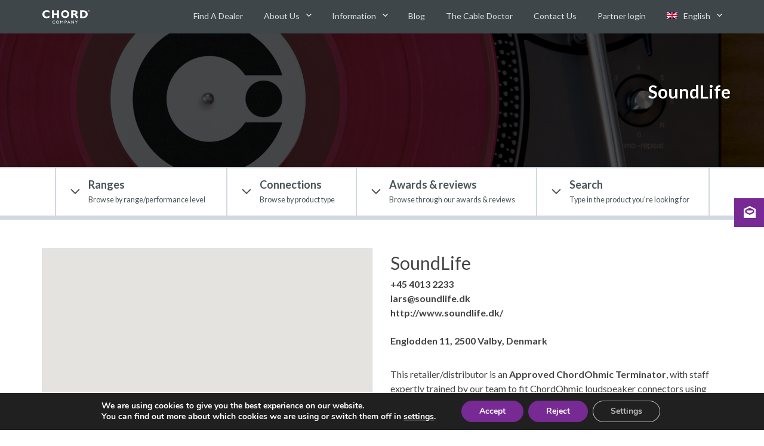

--- FILE ---
content_type: text/html; charset=UTF-8
request_url: https://chord.co.uk/dealers/terton-audio/
body_size: 60903
content:
<!DOCTYPE html>
<!--[if IE 9]> <html class="ie no-js ie9 no-touch"> <![endif]-->
<!--[if gt IE 9]><!-->
<html class="no-js no-touch"> <!--<![endif]-->

<head itemscope itemtype="http://schema.org/WebSite">

    <meta charset="utf-8">
    <meta name="viewport" content="width=device-width, height=device-height, initial-scale=1, maximum-scale=1, user-scalable=0">

    <link rel="canonical" href="https://chord.co.uk" itemprop="url">

    <!-- Icons -->
    <link rel="apple-touch-icon-precomposed" sizes="57x57" href="https://chord.co.uk/wp-content/themes/chord/assets/img/icons/apple-touch-icon-57x57.png" />
<link rel="apple-touch-icon-precomposed" sizes="114x114" href="https://chord.co.uk/wp-content/themes/chord/assets/img/icons/apple-touch-icon-114x114.png" />
<link rel="apple-touch-icon-precomposed" sizes="72x72" href="https://chord.co.uk/wp-content/themes/chord/assets/img/icons/apple-touch-icon-72x72.png" />
<link rel="apple-touch-icon-precomposed" sizes="144x144" href="https://chord.co.uk/wp-content/themes/chord/assets/img/icons/apple-touch-icon-144x144.png" />
<link rel="apple-touch-icon-precomposed" sizes="60x60" href="https://chord.co.uk/wp-content/themes/chord/assets/img/icons/apple-touch-icon-60x60.png" />
<link rel="apple-touch-icon-precomposed" sizes="120x120" href="https://chord.co.uk/wp-content/themes/chord/assets/img/icons/apple-touch-icon-120x120.png" />
<link rel="apple-touch-icon-precomposed" sizes="76x76" href="https://chord.co.uk/wp-content/themes/chord/assets/img/icons/apple-touch-icon-76x76.png" />
<link rel="apple-touch-icon-precomposed" sizes="152x152" href="https://chord.co.uk/wp-content/themes/chord/assets/img/icons/apple-touch-icon-152x152.png" />
<link rel="icon" type="image/png" href="https://chord.co.uk/wp-content/themes/chord/assets/img/icons/favicon-196x196.png" sizes="196x196" />
<link rel="icon" type="image/png" href="https://chord.co.uk/wp-content/themes/chord/assets/img/icons/favicon-96x96.png" sizes="96x96" />
<link rel="icon" type="image/png" href="https://chord.co.uk/wp-content/themes/chord/assets/img/icons/favicon-32x32.png" sizes="32x32" />
<link rel="icon" type="image/png" href="https://chord.co.uk/wp-content/themes/chord/assets/img/icons/favicon-16x16.png" sizes="16x16" />
<link rel="icon" type="image/png" href="https://chord.co.uk/wp-content/themes/chord/assets/img/icons/favicon-128.png" sizes="128x128" />
<meta name="The Chord Company" content="Speaker Cables & Interconnects"/>
<meta name="msapplication-TileColor" content="#c1041a" />
<meta name="msapplication-TileImage" content="https://chord.co.uk/wp-content/themes/chord/assets/img/icons/mstile-144x144.png" />
<meta name="msapplication-square70x70logo" content="https://chord.co.uk/wp-content/themes/chord/assets/img/icons/mstile-70x70.png" />
<meta name="msapplication-square150x150logo" content="https://chord.co.uk/wp-content/themes/chord/assets/img/icons/mstile-150x150.png" />
<meta name="msapplication-wide310x150logo" content="https://chord.co.uk/wp-content/themes/chord/assets/img/icons/mstile-310x150.png" />
<meta name="msapplication-square310x310logo" content="https://chord.co.uk/wp-content/themes/chord/assets/img/icons/mstile-310x310.png" />
    <meta name='robots' content='index, follow, max-image-preview:large, max-snippet:-1, max-video-preview:-1' />
<link rel="alternate" hreflang="en" href="https://chord.co.uk/dealers/terton-audio/" />
<link rel="alternate" hreflang="pl" href="https://chord.co.uk/pl/sprzedawców/terton-audio/" />
<link rel="alternate" hreflang="x-default" href="https://chord.co.uk/dealers/terton-audio/" />

	<!-- This site is optimized with the Yoast SEO plugin v26.8 - https://yoast.com/product/yoast-seo-wordpress/ -->
	<title>SoundLife - The Chord Company</title>
	<link rel="canonical" href="https://chord.co.uk/dealers/terton-audio/" />
	<meta property="og:locale" content="en_US" />
	<meta property="og:type" content="article" />
	<meta property="og:title" content="SoundLife - The Chord Company" />
	<meta property="og:description" content="This retailer/distributor is an Approved ChordOhmic Terminator, with staff expertly trained by our team to fit ChordOhmic loudspeaker connectors using the ChordOhmic Hex Gun. They are capable of providing terminated sets of Chord Company speaker cable to custom lengths, complete with securely crimped plugs, to our factory standard. Contact the retailer/distributor for more information, prices..." />
	<meta property="og:url" content="https://chord.co.uk/dealers/terton-audio/" />
	<meta property="og:site_name" content="The Chord Company" />
	<meta property="article:publisher" content="https://www.facebook.com/TheChordCompany/" />
	<meta property="article:modified_time" content="2026-01-08T14:43:09+00:00" />
	<meta property="og:image" content="https://chord.co.uk/wp-content/uploads/2016/10/chordco-terminator-logo.gif" />
	<meta property="og:image:width" content="201" />
	<meta property="og:image:height" content="302" />
	<meta property="og:image:type" content="image/gif" />
	<meta name="twitter:card" content="summary_large_image" />
	<meta name="twitter:site" content="@chordcables" />
	<script type="application/ld+json" class="yoast-schema-graph">{"@context":"https://schema.org","@graph":[{"@type":"WebPage","@id":"https://chord.co.uk/dealers/terton-audio/","url":"https://chord.co.uk/dealers/terton-audio/","name":"SoundLife - The Chord Company","isPartOf":{"@id":"https://chord.co.uk/#website"},"primaryImageOfPage":{"@id":"https://chord.co.uk/dealers/terton-audio/#primaryimage"},"image":{"@id":"https://chord.co.uk/dealers/terton-audio/#primaryimage"},"thumbnailUrl":"https://chord.co.uk/wp-content/uploads/2016/10/chordco-terminator-logo.gif","datePublished":"2016-10-19T11:20:00+00:00","dateModified":"2026-01-08T14:43:09+00:00","breadcrumb":{"@id":"https://chord.co.uk/dealers/terton-audio/#breadcrumb"},"inLanguage":"en-US","potentialAction":[{"@type":"ReadAction","target":["https://chord.co.uk/dealers/terton-audio/"]}]},{"@type":"ImageObject","inLanguage":"en-US","@id":"https://chord.co.uk/dealers/terton-audio/#primaryimage","url":"https://chord.co.uk/wp-content/uploads/2016/10/chordco-terminator-logo.gif","contentUrl":"https://chord.co.uk/wp-content/uploads/2016/10/chordco-terminator-logo.gif","width":201,"height":302},{"@type":"BreadcrumbList","@id":"https://chord.co.uk/dealers/terton-audio/#breadcrumb","itemListElement":[{"@type":"ListItem","position":1,"name":"Home","item":"https://chord.co.uk/"},{"@type":"ListItem","position":2,"name":"Dealers","item":"https://chord.co.uk/dealers/"},{"@type":"ListItem","position":3,"name":"SoundLife"}]},{"@type":"WebSite","@id":"https://chord.co.uk/#website","url":"https://chord.co.uk/","name":"The Chord Company","description":"Speaker Cables &amp; Interconnects","publisher":{"@id":"https://chord.co.uk/#organization"},"potentialAction":[{"@type":"SearchAction","target":{"@type":"EntryPoint","urlTemplate":"https://chord.co.uk/?s={search_term_string}"},"query-input":{"@type":"PropertyValueSpecification","valueRequired":true,"valueName":"search_term_string"}}],"inLanguage":"en-US"},{"@type":"Organization","@id":"https://chord.co.uk/#organization","name":"The Chord Company","url":"https://chord.co.uk/","logo":{"@type":"ImageObject","inLanguage":"en-US","@id":"https://chord.co.uk/#/schema/logo/image/","url":"https://chord.co.uk/wp-content/uploads/2016/08/chord-logo.png","contentUrl":"https://chord.co.uk/wp-content/uploads/2016/08/chord-logo.png","width":1000,"height":400,"caption":"The Chord Company"},"image":{"@id":"https://chord.co.uk/#/schema/logo/image/"},"sameAs":["https://www.facebook.com/TheChordCompany/","https://x.com/chordcables","https://www.youtube.com/c/thechordcompanyltdamesbury"]}]}</script>
	<!-- / Yoast SEO plugin. -->


<link rel='dns-prefetch' href='//maps.googleapis.com' />
<link rel='dns-prefetch' href='//maxcdn.bootstrapcdn.com' />
<link rel="alternate" type="application/rss+xml" title="The Chord Company &raquo; SoundLife Comments Feed" href="https://chord.co.uk/dealers/terton-audio/feed/" />
<link rel="alternate" title="oEmbed (JSON)" type="application/json+oembed" href="https://chord.co.uk/wp-json/oembed/1.0/embed?url=https%3A%2F%2Fchord.co.uk%2Fdealers%2Fterton-audio%2F" />
<link rel="alternate" title="oEmbed (XML)" type="text/xml+oembed" href="https://chord.co.uk/wp-json/oembed/1.0/embed?url=https%3A%2F%2Fchord.co.uk%2Fdealers%2Fterton-audio%2F&#038;format=xml" />
<style id='wp-img-auto-sizes-contain-inline-css' type='text/css'>
img:is([sizes=auto i],[sizes^="auto," i]){contain-intrinsic-size:3000px 1500px}
/*# sourceURL=wp-img-auto-sizes-contain-inline-css */
</style>
<style id='wp-emoji-styles-inline-css' type='text/css'>

	img.wp-smiley, img.emoji {
		display: inline !important;
		border: none !important;
		box-shadow: none !important;
		height: 1em !important;
		width: 1em !important;
		margin: 0 0.07em !important;
		vertical-align: -0.1em !important;
		background: none !important;
		padding: 0 !important;
	}
/*# sourceURL=wp-emoji-styles-inline-css */
</style>
<link rel='stylesheet' id='wp-block-library-css' href='https://chord.co.uk/wp-includes/css/dist/block-library/style.min.css?ver=6.9' type='text/css' media='all' />
<style id='wp-block-library-inline-css' type='text/css'>
/*wp_block_styles_on_demand_placeholder:6971e783497a9*/
/*# sourceURL=wp-block-library-inline-css */
</style>
<style id='classic-theme-styles-inline-css' type='text/css'>
/*! This file is auto-generated */
.wp-block-button__link{color:#fff;background-color:#32373c;border-radius:9999px;box-shadow:none;text-decoration:none;padding:calc(.667em + 2px) calc(1.333em + 2px);font-size:1.125em}.wp-block-file__button{background:#32373c;color:#fff;text-decoration:none}
/*# sourceURL=/wp-includes/css/classic-themes.min.css */
</style>
<link rel='stylesheet' id='cc-feedback-manager-css' href='https://chord.co.uk/wp-content/plugins/cc-feedback-manager/public/css/cc-feedback-manager-public.css?ver=1.0.0' type='text/css' media='all' />
<link rel='stylesheet' id='cc-mc-forms-css' href='https://chord.co.uk/wp-content/plugins/cc-mc-forms/public/css/cc-mc-forms-public.css?ver=1.0.0' type='text/css' media='all' />
<style id='woocommerce-inline-inline-css' type='text/css'>
.woocommerce form .form-row .required { visibility: visible; }
/*# sourceURL=woocommerce-inline-inline-css */
</style>
<link rel='stylesheet' id='wpml-menu-item-0-css' href='https://chord.co.uk/wp-content/plugins/sitepress-multilingual-cms/templates/language-switchers/menu-item/style.min.css?ver=1' type='text/css' media='all' />
<link rel='stylesheet' id='font-awesome-styles-css' href='https://maxcdn.bootstrapcdn.com/font-awesome/4.7.0/css/font-awesome.min.css?ver=6.9' type='text/css' media='all' />
<link rel='stylesheet' id='chord-styles-css' href='https://chord.co.uk/wp-content/themes/chord/assets/css/style.min.css?ver=v=1749412220' type='text/css' media='all' />
<link rel='stylesheet' id='moove_gdpr_frontend-css' href='https://chord.co.uk/wp-content/plugins/gdpr-cookie-compliance/dist/styles/gdpr-main.css?ver=5.0.9' type='text/css' media='all' />
<style id='moove_gdpr_frontend-inline-css' type='text/css'>
#moove_gdpr_cookie_modal,#moove_gdpr_cookie_info_bar,.gdpr_cookie_settings_shortcode_content{font-family:&#039;Nunito&#039;,sans-serif}#moove_gdpr_save_popup_settings_button{background-color:#373737;color:#fff}#moove_gdpr_save_popup_settings_button:hover{background-color:#000}#moove_gdpr_cookie_info_bar .moove-gdpr-info-bar-container .moove-gdpr-info-bar-content a.mgbutton,#moove_gdpr_cookie_info_bar .moove-gdpr-info-bar-container .moove-gdpr-info-bar-content button.mgbutton{background-color:#772994}#moove_gdpr_cookie_modal .moove-gdpr-modal-content .moove-gdpr-modal-footer-content .moove-gdpr-button-holder a.mgbutton,#moove_gdpr_cookie_modal .moove-gdpr-modal-content .moove-gdpr-modal-footer-content .moove-gdpr-button-holder button.mgbutton,.gdpr_cookie_settings_shortcode_content .gdpr-shr-button.button-green{background-color:#772994;border-color:#772994}#moove_gdpr_cookie_modal .moove-gdpr-modal-content .moove-gdpr-modal-footer-content .moove-gdpr-button-holder a.mgbutton:hover,#moove_gdpr_cookie_modal .moove-gdpr-modal-content .moove-gdpr-modal-footer-content .moove-gdpr-button-holder button.mgbutton:hover,.gdpr_cookie_settings_shortcode_content .gdpr-shr-button.button-green:hover{background-color:#fff;color:#772994}#moove_gdpr_cookie_modal .moove-gdpr-modal-content .moove-gdpr-modal-close i,#moove_gdpr_cookie_modal .moove-gdpr-modal-content .moove-gdpr-modal-close span.gdpr-icon{background-color:#772994;border:1px solid #772994}#moove_gdpr_cookie_info_bar span.moove-gdpr-infobar-allow-all.focus-g,#moove_gdpr_cookie_info_bar span.moove-gdpr-infobar-allow-all:focus,#moove_gdpr_cookie_info_bar button.moove-gdpr-infobar-allow-all.focus-g,#moove_gdpr_cookie_info_bar button.moove-gdpr-infobar-allow-all:focus,#moove_gdpr_cookie_info_bar span.moove-gdpr-infobar-reject-btn.focus-g,#moove_gdpr_cookie_info_bar span.moove-gdpr-infobar-reject-btn:focus,#moove_gdpr_cookie_info_bar button.moove-gdpr-infobar-reject-btn.focus-g,#moove_gdpr_cookie_info_bar button.moove-gdpr-infobar-reject-btn:focus,#moove_gdpr_cookie_info_bar span.change-settings-button.focus-g,#moove_gdpr_cookie_info_bar span.change-settings-button:focus,#moove_gdpr_cookie_info_bar button.change-settings-button.focus-g,#moove_gdpr_cookie_info_bar button.change-settings-button:focus{-webkit-box-shadow:0 0 1px 3px #772994;-moz-box-shadow:0 0 1px 3px #772994;box-shadow:0 0 1px 3px #772994}#moove_gdpr_cookie_modal .moove-gdpr-modal-content .moove-gdpr-modal-close i:hover,#moove_gdpr_cookie_modal .moove-gdpr-modal-content .moove-gdpr-modal-close span.gdpr-icon:hover,#moove_gdpr_cookie_info_bar span[data-href]>u.change-settings-button{color:#772994}#moove_gdpr_cookie_modal .moove-gdpr-modal-content .moove-gdpr-modal-left-content #moove-gdpr-menu li.menu-item-selected a span.gdpr-icon,#moove_gdpr_cookie_modal .moove-gdpr-modal-content .moove-gdpr-modal-left-content #moove-gdpr-menu li.menu-item-selected button span.gdpr-icon{color:inherit}#moove_gdpr_cookie_modal .moove-gdpr-modal-content .moove-gdpr-modal-left-content #moove-gdpr-menu li a span.gdpr-icon,#moove_gdpr_cookie_modal .moove-gdpr-modal-content .moove-gdpr-modal-left-content #moove-gdpr-menu li button span.gdpr-icon{color:inherit}#moove_gdpr_cookie_modal .gdpr-acc-link{line-height:0;font-size:0;color:transparent;position:absolute}#moove_gdpr_cookie_modal .moove-gdpr-modal-content .moove-gdpr-modal-close:hover i,#moove_gdpr_cookie_modal .moove-gdpr-modal-content .moove-gdpr-modal-left-content #moove-gdpr-menu li a,#moove_gdpr_cookie_modal .moove-gdpr-modal-content .moove-gdpr-modal-left-content #moove-gdpr-menu li button,#moove_gdpr_cookie_modal .moove-gdpr-modal-content .moove-gdpr-modal-left-content #moove-gdpr-menu li button i,#moove_gdpr_cookie_modal .moove-gdpr-modal-content .moove-gdpr-modal-left-content #moove-gdpr-menu li a i,#moove_gdpr_cookie_modal .moove-gdpr-modal-content .moove-gdpr-tab-main .moove-gdpr-tab-main-content a:hover,#moove_gdpr_cookie_info_bar.moove-gdpr-dark-scheme .moove-gdpr-info-bar-container .moove-gdpr-info-bar-content a.mgbutton:hover,#moove_gdpr_cookie_info_bar.moove-gdpr-dark-scheme .moove-gdpr-info-bar-container .moove-gdpr-info-bar-content button.mgbutton:hover,#moove_gdpr_cookie_info_bar.moove-gdpr-dark-scheme .moove-gdpr-info-bar-container .moove-gdpr-info-bar-content a:hover,#moove_gdpr_cookie_info_bar.moove-gdpr-dark-scheme .moove-gdpr-info-bar-container .moove-gdpr-info-bar-content button:hover,#moove_gdpr_cookie_info_bar.moove-gdpr-dark-scheme .moove-gdpr-info-bar-container .moove-gdpr-info-bar-content span.change-settings-button:hover,#moove_gdpr_cookie_info_bar.moove-gdpr-dark-scheme .moove-gdpr-info-bar-container .moove-gdpr-info-bar-content button.change-settings-button:hover,#moove_gdpr_cookie_info_bar.moove-gdpr-dark-scheme .moove-gdpr-info-bar-container .moove-gdpr-info-bar-content u.change-settings-button:hover,#moove_gdpr_cookie_info_bar span[data-href]>u.change-settings-button,#moove_gdpr_cookie_info_bar.moove-gdpr-dark-scheme .moove-gdpr-info-bar-container .moove-gdpr-info-bar-content a.mgbutton.focus-g,#moove_gdpr_cookie_info_bar.moove-gdpr-dark-scheme .moove-gdpr-info-bar-container .moove-gdpr-info-bar-content button.mgbutton.focus-g,#moove_gdpr_cookie_info_bar.moove-gdpr-dark-scheme .moove-gdpr-info-bar-container .moove-gdpr-info-bar-content a.focus-g,#moove_gdpr_cookie_info_bar.moove-gdpr-dark-scheme .moove-gdpr-info-bar-container .moove-gdpr-info-bar-content button.focus-g,#moove_gdpr_cookie_info_bar.moove-gdpr-dark-scheme .moove-gdpr-info-bar-container .moove-gdpr-info-bar-content a.mgbutton:focus,#moove_gdpr_cookie_info_bar.moove-gdpr-dark-scheme .moove-gdpr-info-bar-container .moove-gdpr-info-bar-content button.mgbutton:focus,#moove_gdpr_cookie_info_bar.moove-gdpr-dark-scheme .moove-gdpr-info-bar-container .moove-gdpr-info-bar-content a:focus,#moove_gdpr_cookie_info_bar.moove-gdpr-dark-scheme .moove-gdpr-info-bar-container .moove-gdpr-info-bar-content button:focus,#moove_gdpr_cookie_info_bar.moove-gdpr-dark-scheme .moove-gdpr-info-bar-container .moove-gdpr-info-bar-content span.change-settings-button.focus-g,span.change-settings-button:focus,button.change-settings-button.focus-g,button.change-settings-button:focus,#moove_gdpr_cookie_info_bar.moove-gdpr-dark-scheme .moove-gdpr-info-bar-container .moove-gdpr-info-bar-content u.change-settings-button.focus-g,#moove_gdpr_cookie_info_bar.moove-gdpr-dark-scheme .moove-gdpr-info-bar-container .moove-gdpr-info-bar-content u.change-settings-button:focus{color:#772994}#moove_gdpr_cookie_modal .moove-gdpr-branding.focus-g span,#moove_gdpr_cookie_modal .moove-gdpr-modal-content .moove-gdpr-tab-main a.focus-g,#moove_gdpr_cookie_modal .moove-gdpr-modal-content .moove-gdpr-tab-main .gdpr-cd-details-toggle.focus-g{color:#772994}#moove_gdpr_cookie_modal.gdpr_lightbox-hide{display:none}
/*# sourceURL=moove_gdpr_frontend-inline-css */
</style>
<script type="text/javascript" src="https://chord.co.uk/wp-includes/js/jquery/jquery.min.js?ver=3.7.1" id="jquery-core-js"></script>
<script type="text/javascript" src="https://chord.co.uk/wp-includes/js/jquery/jquery-migrate.min.js?ver=3.4.1" id="jquery-migrate-js"></script>
<script type="text/javascript" src="https://chord.co.uk/wp-content/plugins/cc-mc-forms/public/js/cc-mc-forms-public.js?ver=1.0.0" id="cc-mc-forms-js"></script>
<script type="text/javascript" src="https://chord.co.uk/wp-content/plugins/woocommerce/assets/js/jquery-blockui/jquery.blockUI.min.js?ver=2.7.0-wc.10.4.3" id="wc-jquery-blockui-js" defer="defer" data-wp-strategy="defer"></script>
<script type="text/javascript" id="wc-add-to-cart-js-extra">
/* <![CDATA[ */
var wc_add_to_cart_params = {"ajax_url":"/wp-admin/admin-ajax.php","wc_ajax_url":"/?wc-ajax=%%endpoint%%","i18n_view_cart":"View cart","cart_url":"https://chord.co.uk","is_cart":"","cart_redirect_after_add":"no"};
//# sourceURL=wc-add-to-cart-js-extra
/* ]]> */
</script>
<script type="text/javascript" src="https://chord.co.uk/wp-content/plugins/woocommerce/assets/js/frontend/add-to-cart.min.js?ver=10.4.3" id="wc-add-to-cart-js" defer="defer" data-wp-strategy="defer"></script>
<script type="text/javascript" src="https://chord.co.uk/wp-content/plugins/woocommerce/assets/js/js-cookie/js.cookie.min.js?ver=2.1.4-wc.10.4.3" id="wc-js-cookie-js" defer="defer" data-wp-strategy="defer"></script>
<script type="text/javascript" id="woocommerce-js-extra">
/* <![CDATA[ */
var woocommerce_params = {"ajax_url":"/wp-admin/admin-ajax.php","wc_ajax_url":"/?wc-ajax=%%endpoint%%","i18n_password_show":"Show password","i18n_password_hide":"Hide password"};
//# sourceURL=woocommerce-js-extra
/* ]]> */
</script>
<script type="text/javascript" src="https://chord.co.uk/wp-content/plugins/woocommerce/assets/js/frontend/woocommerce.min.js?ver=10.4.3" id="woocommerce-js" defer="defer" data-wp-strategy="defer"></script>
<script type="text/javascript" src="https://chord.co.uk/wp-content/themes/chord/assets/js/lib/modernizr-custom.js?ver=6.9" id="modernizr-js"></script>
<script type="text/javascript" src="https://chord.co.uk/wp-content/themes/chord/assets/js/lib/fontfaceobserver.js?ver=6.9" id="fontfaceobserver-js"></script>
<link rel="https://api.w.org/" href="https://chord.co.uk/wp-json/" /><link rel="EditURI" type="application/rsd+xml" title="RSD" href="https://chord.co.uk/xmlrpc.php?rsd" />
<meta name="generator" content="WordPress 6.9" />
<meta name="generator" content="WooCommerce 10.4.3" />
<link rel='shortlink' href='https://chord.co.uk/?p=5384' />
<meta name="generator" content="WPML ver:4.8.4 stt:1,40;" />
	<noscript><style>.woocommerce-product-gallery{ opacity: 1 !important; }</style></noscript>
	<link rel="icon" href="https://chord.co.uk/wp-content/uploads/2016/06/touch-icon-75x75.png" sizes="32x32" />
<link rel="icon" href="https://chord.co.uk/wp-content/uploads/2016/06/touch-icon-232x232.png" sizes="192x192" />
<link rel="apple-touch-icon" href="https://chord.co.uk/wp-content/uploads/2016/06/touch-icon-180x180.png" />
<meta name="msapplication-TileImage" content="https://chord.co.uk/wp-content/uploads/2016/06/touch-icon-282x282.png" />

    <!-- Google tag (gtag.js) -->
    <script async src="https://www.googletagmanager.com/gtag/js?id=GT-PBNPSJN"></script>
    <script>
        window.dataLayer = window.dataLayer || [];

        function gtag() {
            dataLayer.push(arguments);
        }
        gtag('js', new Date());
        gtag('consent', 'default', {
            'ad_storage': 'denied',
            'analytics_storage': 'denied'
        });
        gtag('config', 'GT-PBNPSJN');
    </script>
    <!-- Google Tag Manager -->
    <script>
        (function(w, d, s, l, i) {
            w[l] = w[l] || [];
            w[l].push({
                'gtm.start': new Date().getTime(),
                event: 'gtm.js'
            });
            var f = d.getElementsByTagName(s)[0],
                j = d.createElement(s),
                dl = l != 'dataLayer' ? '&l=' + l : '';
            j.async = true;
            j.src =
                'https://www.googletagmanager.com/gtm.js?id=' + i + dl;
            f.parentNode.insertBefore(j, f);
        })(window, document, 'script', 'dataLayer', 'GTM-W438WS3');
    </script>
    <!-- End Google Tag Manager -->

    <script>
        var CHO = {}; // Define namespace for global

        // Pass asset path as a global to javascript
        // Used to make script loading via modernizr portable
        CHO.asset_root = "https://chord.co.uk/wp-content/themes/chord/assets/";

        CHO.modules = "https://chord.co.uk/wp-content/themes/chord/modules/";

        // Pass AJAX url to javascript
        CHO.ajax_url = "https://chord.co.uk/wp-admin/admin-ajax.php";

        // Get the environment
        CHO.env = "production";

        // Remove no-touch class as soon as possible if JS is enabled
        // This is a workaround for modernizr not changing it based on device type, it simply adds .touch for example
        document.documentElement.className = document.documentElement.className.replace('no-touch', '');
    </script>

</head>

<body class="wp-singular dealers-template-default single single-dealers postid-5384 wp-theme-chord theme-chord woocommerce-no-js" ontouchstart="">

    
    <div class="subscribe-wrap subscribe-wrap--pop-up js-subscribe-container">

        <svg role="presentation" class="icon icon-inline icon-subscribe-close-sm js-subscribe-button-close"><use xlink:href="#icon-circle-x"></use></svg>
        <div class="subscribe-container">
            <div class="subscribe-body">
                <div class="subscribe-body-content">
                    <h1 class="subscribe-title">Sign up now!</h1>
                    <p class="subscribe-title-sub">All the latest news and events from the Chord Company straight to your inbox!</p>


                                            <noscript class="ninja-forms-noscript-message">
	Notice: JavaScript is required for this content.</noscript>
<div id="nf-form-30-cont" class="nf-form-cont" aria-live="polite" aria-labelledby="nf-form-title-30" aria-describedby="nf-form-errors-30" role="form">

    <div class="nf-loading-spinner"></div>

</div>
        <!-- That data is being printed as a workaround to page builders reordering the order of the scripts loaded-->
        <script>var formDisplay=1;var nfForms=nfForms||[];var form=[];form.id='30';form.settings={"objectType":"Form Setting","editActive":true,"date_updated":"2017-05-30 08:59:50","clear_complete":"1","hide_complete":"1","show_title":"0","status":"","append_page":"","ajax":"1","logged_in":"0","not_logged_in_msg":"","sub_limit_number":"","sub_limit_msg":"","bti_layout_master":{"cols":"2","rendering":"columns"},"last_sub":"374","title":"Subscribe Pop Up","conditions":[],"formContentData":[{"order":1,"cells":[{"order":0,"fields":["textbox_118"],"width":30},{"order":1,"fields":["cc_first_name"],"width":70}]},{"order":2,"cells":[{"order":0,"fields":["cc_last_name"],"width":"100"}]},{"order":3,"cells":[{"order":0,"fields":["cc_email_address"],"width":"100"}]},{"order":4,"cells":[{"order":0,"fields":["hidden_announcements_1498475798667"],"width":"100"}]},{"order":5,"cells":[{"order":0,"fields":["hidden_126"],"width":"100"}]},{"order":6,"cells":[{"order":0,"fields":["mailchimp_tag_subscribe"],"width":"100"}]},{"order":7,"cells":[{"order":0,"fields":["submit_127"],"width":"100"}]}],"default_label_pos":"above","wrapper_class":"","element_class":"","key":"","add_submit":1,"currency":"","calculations":[],"container_styles_show_advanced_css":0,"title_styles_show_advanced_css":0,"row_styles_show_advanced_css":0,"row-odd_styles_show_advanced_css":0,"success-msg_styles_show_advanced_css":0,"error_msg_styles_show_advanced_css":0,"drawerDisabled":false,"unique_field_error":"A form with this value has already been submitted.","allow_public_link":0,"embed_form":"","repeatable_fieldsets":"","form_title_heading_level":"3","ninjaForms":"Ninja Forms","changeEmailErrorMsg":"Please enter a valid email address!","changeDateErrorMsg":"Please enter a valid date!","confirmFieldErrorMsg":"These fields must match!","fieldNumberNumMinError":"Number Min Error","fieldNumberNumMaxError":"Number Max Error","fieldNumberIncrementBy":"Please increment by ","fieldTextareaRTEInsertLink":"Insert Link","fieldTextareaRTEInsertMedia":"Insert Media","fieldTextareaRTESelectAFile":"Select a file","formErrorsCorrectErrors":"Please correct errors before submitting this form.","formHoneypot":"If you are a human seeing this field, please leave it empty.","validateRequiredField":"This is a required field.","honeypotHoneypotError":"Honeypot Error","fileUploadOldCodeFileUploadInProgress":"File Upload in Progress.","fileUploadOldCodeFileUpload":"FILE UPLOAD","currencySymbol":"&pound;","fieldsMarkedRequired":"Fields marked with an <span class=\"ninja-forms-req-symbol\">*<\/span> are required","thousands_sep":",","decimal_point":".","siteLocale":"en_US","dateFormat":"Y-m-d h:i A","startOfWeek":"1","of":"of","previousMonth":"Previous Month","nextMonth":"Next Month","months":["January","February","March","April","May","June","July","August","September","October","November","December"],"monthsShort":["Jan","Feb","Mar","Apr","May","Jun","Jul","Aug","Sep","Oct","Nov","Dec"],"weekdays":["Sunday","Monday","Tuesday","Wednesday","Thursday","Friday","Saturday"],"weekdaysShort":["Sun","Mon","Tue","Wed","Thu","Fri","Sat"],"weekdaysMin":["Su","Mo","Tu","We","Th","Fr","Sa"],"recaptchaConsentMissing":"reCaptcha validation couldn&#039;t load.","recaptchaMissingCookie":"reCaptcha v3 validation couldn&#039;t load the cookie needed to submit the form.","recaptchaConsentEvent":"Accept reCaptcha cookies before sending the form.","currency_symbol":"","beforeForm":"","beforeFields":"","afterFields":"","afterForm":""};form.fields=[{"objectType":"Field","objectDomain":"fields","editActive":false,"order":1,"idAttribute":"id","type":"textbox","fav_id":"","def_id":"","label":"Title","input_limit_msg":"character(s) left","label_pos":"hidden","placeholder":"Mr\/Mrs\/Ms","first_name":"","last_name":"","user_address_1":"","user_address_2":"","user_city":"","user_zip":"","user_phone":"","user_email":"","user_info_field_group":1,"disable_input":0,"mask":"","input_limit":"","input_limit_type":"char","calc_auto_include":0,"datepicker":0,"user_state":0,"autocomplete_off":0,"num_sort":0,"admin_label":"","user_info_field_group_name":"","user_info_field_group_custom":"","show_help":0,"help_text":"","show_desc":0,"desc_pos":"none","desc_text":"","bti_layout_master":{"row":"1","col":"1","sizex":"1","order":"0","last":"","rendering":"columns","form_last":"","after":"1"},"element_class":"subscribe-element","required":0,"key":"textbox_118","default":"","container_class":"","manual_key":false,"disable_browser_autocomplete":"","custom_mask":"","wrap_styles_background-color":"","wrap_styles_border":"","wrap_styles_border-style":"","wrap_styles_border-color":"","wrap_styles_width":"","wrap_styles_margin":"","wrap_styles_padding":"","wrap_styles_display":"","wrap_styles_float":"","wrap_styles_show_advanced_css":0,"wrap_styles_advanced":"","label_styles_background-color":"","label_styles_border":"","label_styles_border-style":"","label_styles_border-color":"","label_styles_color":"","label_styles_width":"","label_styles_font-size":"","label_styles_margin":"","label_styles_padding":"","label_styles_display":"","label_styles_float":"","label_styles_show_advanced_css":0,"label_styles_advanced":"","element_styles_background-color":"","element_styles_border":"","element_styles_border-style":"","element_styles_border-color":"","element_styles_color":"","element_styles_width":"","element_styles_font-size":"","element_styles_margin":"","element_styles_padding":"","element_styles_display":"","element_styles_float":"","element_styles_show_advanced_css":0,"element_styles_advanced":"","cellcid":"c6839","custom_name_attribute":"","personally_identifiable":"","value":"","id":118,"beforeField":"","afterField":"","parentType":"textbox","element_templates":["textbox","input"],"old_classname":"","wrap_template":"wrap"},{"objectType":"Field","objectDomain":"fields","editActive":false,"order":2,"idAttribute":"id","type":"textbox","fav_id":"","def_id":"","label":"First name","input_limit_msg":"character(s) left","label_pos":"hidden","placeholder":"Enter your first name","first_name":"","last_name":"","user_address_1":"","user_address_2":"","user_city":"","user_zip":"","user_phone":"","user_email":"","user_info_field_group":1,"disable_input":0,"mask":"","input_limit":"","input_limit_type":"char","calc_auto_include":0,"datepicker":0,"user_state":0,"autocomplete_off":0,"num_sort":0,"admin_label":"","user_info_field_group_name":"","user_info_field_group_custom":"","show_help":0,"help_text":"","show_desc":0,"desc_pos":"none","desc_text":"","bti_layout_master":{"row":"2","col":"1","sizex":"1","order":"1","last":"","rendering":"columns","form_last":"","after":"1"},"element_class":"subscribe-element","required":1,"key":"cc_first_name","default":"","container_class":"","manual_key":true,"disable_browser_autocomplete":"","custom_mask":"","wrap_styles_background-color":"","wrap_styles_border":"","wrap_styles_border-style":"","wrap_styles_border-color":"","wrap_styles_width":"","wrap_styles_margin":"","wrap_styles_padding":"","wrap_styles_display":"","wrap_styles_float":"","wrap_styles_show_advanced_css":0,"wrap_styles_advanced":"","label_styles_background-color":"","label_styles_border":"","label_styles_border-style":"","label_styles_border-color":"","label_styles_color":"","label_styles_width":"","label_styles_font-size":"","label_styles_margin":"","label_styles_padding":"","label_styles_display":"","label_styles_float":"","label_styles_show_advanced_css":0,"label_styles_advanced":"","element_styles_background-color":"","element_styles_border":"","element_styles_border-style":"","element_styles_border-color":"","element_styles_color":"","element_styles_width":"","element_styles_font-size":"","element_styles_margin":"","element_styles_padding":"","element_styles_display":"","element_styles_float":"","element_styles_show_advanced_css":0,"element_styles_advanced":"","cellcid":"c6842","custom_name_attribute":"","personally_identifiable":"","drawerDisabled":false,"value":"","id":119,"beforeField":"","afterField":"","parentType":"textbox","element_templates":["textbox","input"],"old_classname":"","wrap_template":"wrap"},{"objectType":"Field","objectDomain":"fields","editActive":false,"order":3,"idAttribute":"id","type":"textbox","fav_id":"","def_id":"","label":"Last Name","input_limit_msg":"character(s) left","label_pos":"hidden","placeholder":"Enter your last name","first_name":"","last_name":"","user_address_1":"","user_address_2":"","user_city":"","user_zip":"","user_phone":"","user_email":"","user_info_field_group":1,"disable_input":0,"mask":"","input_limit":"","input_limit_type":"char","calc_auto_include":0,"datepicker":0,"user_state":0,"autocomplete_off":0,"num_sort":0,"admin_label":"","user_info_field_group_name":"","user_info_field_group_custom":"","show_help":0,"help_text":"","show_desc":0,"desc_pos":"none","desc_text":"","bti_layout_master":{"row":"3","col":"1","sizex":"1","order":"2","last":"","rendering":"columns","form_last":"","after":"1"},"element_class":"subscribe-element","required":1,"key":"cc_last_name","default":"","container_class":"","manual_key":true,"disable_browser_autocomplete":"","custom_mask":"","wrap_styles_background-color":"","wrap_styles_border":"","wrap_styles_border-style":"","wrap_styles_border-color":"","wrap_styles_width":"","wrap_styles_margin":"","wrap_styles_padding":"","wrap_styles_display":"","wrap_styles_float":"","wrap_styles_show_advanced_css":0,"wrap_styles_advanced":"","label_styles_background-color":"","label_styles_border":"","label_styles_border-style":"","label_styles_border-color":"","label_styles_color":"","label_styles_width":"","label_styles_font-size":"","label_styles_margin":"","label_styles_padding":"","label_styles_display":"","label_styles_float":"","label_styles_show_advanced_css":0,"label_styles_advanced":"","element_styles_background-color":"","element_styles_border":"","element_styles_border-style":"","element_styles_border-color":"","element_styles_color":"","element_styles_width":"","element_styles_font-size":"","element_styles_margin":"","element_styles_padding":"","element_styles_display":"","element_styles_float":"","element_styles_show_advanced_css":0,"element_styles_advanced":"","cellcid":"c6845","drawerDisabled":false,"custom_name_attribute":"","personally_identifiable":"","value":"","id":120,"beforeField":"","afterField":"","parentType":"textbox","element_templates":["textbox","input"],"old_classname":"","wrap_template":"wrap"},{"objectType":"Field","objectDomain":"fields","editActive":false,"order":4,"idAttribute":"id","type":"email","fav_id":"","def_id":14,"label":"Email","label_pos":"hidden","mask":"","datepicker":0,"first_name":0,"last_name":0,"from_name":0,"user_address_1":0,"user_address_2":0,"user_city":0,"user_zip":0,"user_phone":0,"user_info_field_group":1,"show_help":0,"help_text":"","calc_auto_include":0,"calc_option":0,"placeholder":"Enter your email address","disable_input":0,"input_limit":"","input_limit_type":"char","input_limit_msg":"","user_state":0,"autocomplete_off":0,"num_sort":0,"admin_label":"","user_info_field_group_name":"","user_info_field_group_custom":"","show_desc":0,"desc_pos":"none","desc_text":"","bti_layout_master":{"row":"4","col":"1","sizex":"1","order":"3","last":"","rendering":"columns","form_last":"","after":"1"},"element_class":"subscribe-element","required":1,"key":"cc_email_address","default":"","container_class":"","wrap_styles_background-color":"","wrap_styles_border":"","wrap_styles_border-style":"","wrap_styles_border-color":"","wrap_styles_width":"","wrap_styles_margin":"","wrap_styles_padding":"","wrap_styles_display":"","wrap_styles_float":"","wrap_styles_show_advanced_css":0,"wrap_styles_advanced":"","label_styles_background-color":"","label_styles_border":"","label_styles_border-style":"","label_styles_border-color":"","label_styles_color":"","label_styles_width":"","label_styles_font-size":"","label_styles_margin":"","label_styles_padding":"","label_styles_display":"","label_styles_float":"","label_styles_show_advanced_css":0,"label_styles_advanced":"","element_styles_background-color":"","element_styles_border":"","element_styles_border-style":"","element_styles_border-color":"","element_styles_color":"","element_styles_width":"","element_styles_font-size":"","element_styles_margin":"","element_styles_padding":"","element_styles_display":"","element_styles_float":"","element_styles_show_advanced_css":0,"element_styles_advanced":"","cellcid":"c6848","drawerDisabled":false,"custom_name_attribute":"email","personally_identifiable":1,"value":"","manual_key":true,"id":121,"beforeField":"","afterField":"","parentType":"email","element_templates":["email","input"],"old_classname":"","wrap_template":"wrap"},{"objectType":"Field","objectDomain":"fields","editActive":false,"order":5,"idAttribute":"id","type":"hidden","label":"Hidden Announcements","key":"hidden_announcements_1498475798667","default":"Yes","admin_label":"","wrap_styles_background-color":"","wrap_styles_border":"","wrap_styles_border-style":"","wrap_styles_border-color":"","wrap_styles_width":"","wrap_styles_margin":"","wrap_styles_padding":"","wrap_styles_display":"","wrap_styles_float":"","wrap_styles_show_advanced_css":0,"wrap_styles_advanced":"","label_styles_background-color":"","label_styles_border":"","label_styles_border-style":"","label_styles_border-color":"","label_styles_color":"","label_styles_width":"","label_styles_font-size":"","label_styles_margin":"","label_styles_padding":"","label_styles_display":"","label_styles_float":"","label_styles_show_advanced_css":0,"label_styles_advanced":"","element_styles_background-color":"","element_styles_border":"","element_styles_border-style":"","element_styles_border-color":"","element_styles_color":"","element_styles_width":"","element_styles_font-size":"","element_styles_margin":"","element_styles_padding":"","element_styles_display":"","element_styles_float":"","element_styles_show_advanced_css":0,"element_styles_advanced":"","cellcid":"c6851","drawerDisabled":false,"id":10,"beforeField":"","afterField":"","value":"Yes","label_pos":"above","parentType":"hidden","element_templates":["hidden","input"],"old_classname":"","wrap_template":"wrap-no-label"},{"objectType":"Field","objectDomain":"fields","editActive":false,"order":6,"idAttribute":"id","type":"hidden","fav_id":"","def_id":"","label":"Date","input_limit_msg":"character(s) left","calc_auto_include":0,"num_sort":0,"admin_label":"","show_desc":0,"desc_pos":"none","desc_text":"","bti_layout_master":{"row":"4","col":"2","sizex":"1","order":"8","last":"","rendering":"columns","form_last":"","before":"1"},"send_email":0,"element_class":"","default":"{system:date}","key":"hidden_126","wrap_styles_background-color":"","wrap_styles_border":"","wrap_styles_border-style":"","wrap_styles_border-color":"","wrap_styles_width":"","wrap_styles_margin":"","wrap_styles_padding":"","wrap_styles_display":"","wrap_styles_float":"","wrap_styles_show_advanced_css":0,"wrap_styles_advanced":"","label_styles_background-color":"","label_styles_border":"","label_styles_border-style":"","label_styles_border-color":"","label_styles_color":"","label_styles_width":"","label_styles_font-size":"","label_styles_margin":"","label_styles_padding":"","label_styles_display":"","label_styles_float":"","label_styles_show_advanced_css":0,"label_styles_advanced":"","element_styles_background-color":"","element_styles_border":"","element_styles_border-style":"","element_styles_border-color":"","element_styles_color":"","element_styles_width":"","element_styles_font-size":"","element_styles_margin":"","element_styles_padding":"","element_styles_display":"","element_styles_float":"","element_styles_show_advanced_css":0,"element_styles_advanced":"","cellcid":"c6854","id":126,"beforeField":"","afterField":"","value":"2026-01-22 09:01 AM","label_pos":"above","parentType":"hidden","element_templates":["hidden","input"],"old_classname":"","wrap_template":"wrap-no-label"},{"objectType":"Field","objectDomain":"fields","editActive":false,"order":7,"idAttribute":"id","label":"Hidden Mailchimp Tag","type":"hidden","key":"mailchimp_tag_subscribe","default":"Subscribed (End User)","admin_label":"","wrap_styles_border":"","wrap_styles_width":"","wrap_styles_margin":"","wrap_styles_padding":"","wrap_styles_float":"","wrap_styles_show_advanced_css":0,"label_styles_border":"","label_styles_width":"","label_styles_font-size":"","label_styles_margin":"","label_styles_padding":"","label_styles_float":"","label_styles_show_advanced_css":0,"element_styles_border":"","element_styles_width":"","element_styles_font-size":"","element_styles_margin":"","element_styles_padding":"","element_styles_float":"","element_styles_show_advanced_css":0,"cellcid":"c6857","drawerDisabled":false,"manual_key":true,"id":149,"beforeField":"","afterField":"","value":"Subscribed (End User)","label_pos":"above","parentType":"hidden","element_templates":["hidden","input"],"old_classname":"","wrap_template":"wrap-no-label"},{"objectType":"Field","objectDomain":"fields","editActive":false,"order":8,"idAttribute":"id","type":"submit","fav_id":"","def_id":"","label":"Subscribe","input_limit_msg":"character(s) left","show_help":0,"help_text":"","show_desc":0,"desc_pos":"none","desc_text":"","bti_layout_master":{"row":"5","col":"2","sizex":"1","order":"9","last":"","rendering":"columns","form_last":"1","before":"1"},"processing_label":"Processing","element_class":"btn btn--cable-doctor subscribe-element subscribe-submit","key":"submit_127","container_class":"","wrap_styles_background-color":"","wrap_styles_border":"","wrap_styles_border-style":"","wrap_styles_border-color":"","wrap_styles_width":"","wrap_styles_margin":"","wrap_styles_padding":"","wrap_styles_display":"","wrap_styles_float":"","wrap_styles_show_advanced_css":0,"wrap_styles_advanced":"","element_styles_background-color":"","element_styles_border":"","element_styles_border-style":"","element_styles_border-color":"","element_styles_color":"","element_styles_width":"","element_styles_font-size":"","element_styles_margin":"","element_styles_padding":"","element_styles_display":"","element_styles_float":"","element_styles_show_advanced_css":0,"element_styles_advanced":"","submit_element_hover_styles_background-color":"","submit_element_hover_styles_border":"","submit_element_hover_styles_border-style":"","submit_element_hover_styles_border-color":"","submit_element_hover_styles_color":"","submit_element_hover_styles_width":"","submit_element_hover_styles_font-size":"","submit_element_hover_styles_margin":"","submit_element_hover_styles_padding":"","submit_element_hover_styles_display":"","submit_element_hover_styles_float":"","submit_element_hover_styles_show_advanced_css":0,"submit_element_hover_styles_advanced":"","cellcid":"c6860","id":127,"beforeField":"","afterField":"","value":"","label_pos":"above","parentType":"textbox","element_templates":["submit","button","input"],"old_classname":"","wrap_template":"wrap-no-label"}];nfForms.push(form);</script>
                <script id="nf-tmpl-cell" type="text/template">
            <nf-fields></nf-fields>
        </script>

        <script id="nf-tmpl-row" type="text/template">
            <nf-cells></nf-cells>
        </script>

                            
                    <svg role="presentation" class="icon icon-inline animated pulse icon-subscribe-success"><use xlink:href="#icon-task"></use></svg>
                </div>
            </div>

            <button class="subscribe-button animated infinite js-subscribe-button">
                <svg role="presentation" class="icon icon-inline icon-subscribe-close"><use xlink:href="#icon-circle-x"></use></svg>                <svg role="presentation" class="icon icon-inline icon-subscribe-open"><use xlink:href="#icon-envelope-open"></use></svg>                <span>Get Newsletter</span>
            </button>


            <div class="subscribe-loading">
                <div class="subscribe-loading-info animated infinite flash">
                    Loading...                </div>
            </div>
        </div>
    </div>

    <!-- SVG spritesheet -->
    <div class="spritesheet" style="height: 0; max-height: 0; max-width: 0; width: 0; position: absolute; visibility: hidden; opacity: 0;">
    <svg xmlns="http://www.w3.org/2000/svg" xmlns:xlink="http://www.w3.org/1999/xlink" width="0" height="0" style="position:absolute">
	
		<symbol id="icon-account-login" viewBox="0 0 8 8">
			<path d="M3 0v1h4v5H3v1h5V0H3zm1 2v1H0v1h4v1l2-1.5L4 2z"></path>
		</symbol>
	
		<symbol id="icon-account-logout" viewBox="0 0 8 8">
			<path d="M3 0v1h4v5H3v1h5V0H3zM2 2L0 3.5 2 5V4h4V3H2V2z"></path>
		</symbol>
	
		<symbol id="icon-action-redo" viewBox="0 0 8 8">
			<path d="M3.5 1C1.57 1 0 2.57 0 4.5a2.5 2.5 0 0 1 5 0V5H4l2 2 2-2H7v-.5C7 2.57 5.43 1 3.5 1z"></path>
		</symbol>
	
		<symbol id="icon-action-undo" viewBox="0 0 8 8">
			<path d="M4.5 1C2.57 1 1 2.57 1 4.5V5H0l2 2 2-2H3v-.5a2.5 2.5 0 0 1 5 0C8 2.57 6.43 1 4.5 1z"></path>
		</symbol>
	
		<symbol id="icon-align-center" viewBox="0 0 8 8">
			<path d="M0 0v1h8V0H0zm1 2v1h6V2H1zM0 4v1h8V4H0zm1 2v1h6V6H1z"></path>
		</symbol>
	
		<symbol id="icon-align-left" viewBox="0 0 8 8">
			<path d="M0 0v1h8V0H0zm0 2v1h6V2H0zm0 2v1h8V4H0zm0 2v1h6V6H0z"></path>
		</symbol>
	
		<symbol id="icon-align-right" viewBox="0 0 8 8">
			<path d="M0 0v1h8V0H0zm2 2v1h6V2H2zM0 4v1h8V4H0zm2 2v1h6V6H2z"></path>
		</symbol>
	
		<symbol id="icon-aperture" viewBox="0 0 8 8">
			<path d="M4 0c-.69 0-1.34.19-1.91.5l3.22 2.34.75-2.25C5.46.23 4.75 0 4 0zM1.25 1.13C.49 1.86 0 2.87 0 4.01c0 .25.02.48.06.72l3.09-2.22-1.91-1.38zm5.63.13L5.66 5.01h2.19c.08-.32.16-.65.16-1 0-1.07-.44-2.03-1.13-2.75zM2.16 4.48L.41 5.73c.55 1.13 1.6 1.99 2.88 2.22L2.16 4.48zm1.56 1.53l.63 1.97c1.33-.12 2.46-.88 3.09-1.97H3.72z"></path>
		</symbol>
	
		<symbol id="icon-arrow-bottom" viewBox="0 0 8 8">
			<path d="M3 0v5H1l2.53 3L6 5H4V0H3z"></path>
		</symbol>
	
		<symbol id="icon-arrow-circle-bottom" viewBox="0 0 8 8">
			<path d="M4 0C1.79 0 0 1.79 0 4s1.79 4 4 4 4-1.79 4-4-1.79-4-4-4zM3 1h2v3h2L4 7 1 4h2V1z"></path>
		</symbol>
	
		<symbol id="icon-arrow-circle-left" viewBox="0 0 8 8">
			<path d="M4 0C1.79 0 0 1.79 0 4s1.79 4 4 4 4-1.79 4-4-1.79-4-4-4zm0 1v2h3v2H4v2L1 4l3-3z"></path>
		</symbol>
	
		<symbol id="icon-arrow-circle-right" viewBox="0 0 8 8">
			<path d="M4 0C1.79 0 0 1.79 0 4s1.79 4 4 4 4-1.79 4-4-1.79-4-4-4zm0 1l3 3-3 3V5H1V3h3V1z"></path>
		</symbol>
	
		<symbol id="icon-arrow-circle-top" viewBox="0 0 8 8">
			<path d="M4 0C1.79 0 0 1.79 0 4s1.79 4 4 4 4-1.79 4-4-1.79-4-4-4zm0 1l3 3H5v3H3V4H1l3-3z"></path>
		</symbol>
	
		<symbol id="icon-arrow-left" viewBox="0 0 8 8">
			<path d="M3 1L0 3.53 3 6V4h5V3H3V1z"></path>
		</symbol>
	
		<symbol id="icon-arrow-right" viewBox="0 0 8 8">
			<path d="M5 1v2H0v1h5v2l3-2.53L5 1z"></path>
		</symbol>
	
		<symbol id="icon-arrow-thick-bottom" viewBox="0 0 8 8">
			<path d="M3 0v5H1l3.03 3L7 5H5V0H3z"></path>
		</symbol>
	
		<symbol id="icon-arrow-thick-left" viewBox="0 0 8 8">
			<path d="M3 1L0 4.03 3 7V5h5V3H3V1z"></path>
		</symbol>
	
		<symbol id="icon-arrow-thick-right" viewBox="0 0 8 8">
			<path d="M5 1v2H0v2h5v2l3-3.03L5 1z"></path>
		</symbol>
	
		<symbol id="icon-arrow-thick-top" viewBox="0 0 8 8">
			<path d="M3.97 0L1 3h2v5h2V3h2L3.97 0z"></path>
		</symbol>
	
		<symbol id="icon-arrow-top" viewBox="0 0 8 8">
			<path d="M3.47 0L1 3h2v5h1V3h2L3.47 0z"></path>
		</symbol>
	
		<symbol id="icon-audio" viewBox="0 0 8 8">
			<path d="M1.16 1C.44 1.72 0 2.71 0 3.81s.43 2.12 1.16 2.84l.72-.72C1.34 5.39 1 4.64 1 3.8c0-.83.33-1.55.88-2.09L1.16.99zm5.69 0l-.72.72c.54.54.88 1.26.88 2.09 0 .83-.33 1.58-.88 2.13l.72.72c.72-.72 1.16-1.74 1.16-2.84 0-1.1-.43-2.09-1.16-2.81zM2.6 2.41c-.36.36-.59.86-.59 1.41 0 .55.23 1.08.59 1.44l.69-.72c-.18-.18-.28-.44-.28-.72 0-.28.1-.5.28-.69l-.69-.72zm2.81 0l-.69.72c.18.18.28.41.28.69 0 .28-.1.54-.28.72l.69.72c.36-.36.59-.89.59-1.44 0-.55-.23-1.05-.59-1.41z"></path>
		</symbol>
	
		<symbol id="icon-audio-spectrum" viewBox="0 0 8 8">
			<path d="M4 0v8h1V0H4zM2 1v6h1V1H2zm4 1v4h1V2H6zM0 3v2h1V3H0z"></path>
		</symbol>
	
		<symbol id="icon-badge" viewBox="0 0 8 8">
			<path d="M4 0C2.9 0 2 .9 2 2s.9 2 2 2 2-.9 2-2-.9-2-2-2zM3 4.81V8l1-1 1 1V4.81c-.31.11-.65.19-1 .19s-.69-.08-1-.19z"></path>
		</symbol>
	
		<symbol id="icon-ban" viewBox="0 0 8 8">
			<path d="M4 0C1.8 0 0 1.8 0 4s1.8 4 4 4 4-1.8 4-4-1.8-4-4-4zm0 1c.66 0 1.26.21 1.75.56L1.56 5.75C1.21 5.26 1 4.66 1 4c0-1.66 1.34-3 3-3zm2.44 1.25C6.79 2.74 7 3.34 7 4c0 1.66-1.34 3-3 3-.66 0-1.26-.21-1.75-.56l4.19-4.19z"></path>
		</symbol>
	
		<symbol id="icon-bar-chart" viewBox="0 0 8 8">
			<path d="M0 0v7h8V6H1V0H0zm5 0v5h2V0H5zM2 2v3h2V2H2z"></path>
		</symbol>
	
		<symbol id="icon-basket" viewBox="0 0 8 8">
			<path d="M3.97 0c-.13.01-.26.08-.34.19L1.29 3H.01v1h1v3.66c0 .18.16.34.34.34h5.31c.18 0 .34-.16.34-.34V4h1V3H6.72C6.45 2.67 4.33.14 4.31.12c-.11-.09-.22-.14-.34-.13zM4 1.28L5.44 3H2.56L4 1.28zM2.5 5c.28 0 .5.22.5.5v1c0 .28-.22.5-.5.5S2 6.78 2 6.5v-1c0-.28.22-.5.5-.5zm3 0c.28 0 .5.22.5.5v1c0 .28-.22.5-.5.5S5 6.78 5 6.5v-1c0-.28.22-.5.5-.5z"></path>
		</symbol>
	
		<symbol id="icon-battery-empty" viewBox="0 0 8 8">
			<path d="M.09 1C.03 1 0 1.04 0 1.09V6.9c0 .05.04.09.09.09H6.9c.05 0 .09-.04.09-.09V4.99h1v-2h-1V1.08c0-.06-.04-.09-.09-.09H.09zM1 2h5v4H1V2z"></path>
		</symbol>
	
		<symbol id="icon-battery-full" viewBox="0 0 8 8">
			<path d="M.09 1C.03 1 0 1.04 0 1.09V6.9c0 .05.04.09.09.09H6.9c.05 0 .09-.04.09-.09V4.99h1v-2h-1V1.08c0-.06-.04-.09-.09-.09H.09z"></path>
		</symbol>
	
		<symbol id="icon-beaker" viewBox="0 0 8 8">
			<path d="M1.34 0a.5.5 0 0 0 .16 1H2v1.41C1.91 2.58.8 4.72.34 5.5.18 5.76 0 6.11 0 6.56c0 .39.15.77.41 1.03S1.05 8 1.44 8h5.13c.38 0 .74-.16 1-.41h.03c.26-.26.41-.64.41-1.03 0-.45-.19-.8-.34-1.06-.46-.78-1.57-2.92-1.66-3.09V1h.5a.5.5 0 1 0 0-1h-5a.5.5 0 0 0-.09 0 .5.5 0 0 0-.06 0zM3 1h2v1.63l.06.09S5.69 3.95 6.25 5h-4.5c.56-1.05 1.19-2.28 1.19-2.28L3 2.63V1z"></path>
		</symbol>
	
		<symbol id="icon-bell" viewBox="0 0 8 8">
			<path d="M4 0C2.9 0 2 .9 2 2 2 3.04 1.48 3.98.66 4.66.25 5 0 5.48 0 6h8c0-.52-.24-1-.66-1.34C6.52 3.98 6 3.04 6 2a2 2 0 0 0-2-2zM3 7c0 .55.45 1 1 1s1-.45 1-1H3z"></path>
		</symbol>
	
		<symbol id="icon-bluetooth" viewBox="0 0 8 8">
			<path d="M2.5 0v2.5l-.75-.75L1 2.5 2.5 4 1 5.5l.75.75.75-.75V8H3l3.5-2.5-2.25-1.53L6.5 2.5 3 0h-.5zm1 1.5l1.5 1-1.5 1v-2zm0 3l1.5 1-1.5 1v-2z"></path>
		</symbol>
	
		<symbol id="icon-bold" viewBox="0 0 8 8">
			<path d="M0 0v1c.55 0 1 .45 1 1v4c0 .55-.45 1-1 1v1h5.5A2.5 2.5 0 0 0 8 5.5c0-1-.59-1.85-1.44-2.25A2 2 0 0 0 5 0H0zm3 1h1c.55 0 1 .45 1 1s-.45 1-1 1H3V1zm0 3h1.5C5.33 4 6 4.67 6 5.5S5.33 7 4.5 7H3V4z"></path>
		</symbol>
	
		<symbol id="icon-bolt" viewBox="0 0 8 8">
			<path d="M4 0L1 5h2v3l3-5H4V0z"></path>
		</symbol>
	
		<symbol id="icon-book" viewBox="0 0 8 8">
			<path d="M1 0C.93 0 .87.01.81.03.42.11.11.42.03.81 0 .87 0 .93 0 1v5.5C0 7.33.67 8 1.5 8H7V7H1.5c-.28 0-.5-.22-.5-.5s.22-.5.5-.5H7V.5c0-.28-.22-.5-.5-.5H6v3L5 2 4 3V0H1z"></path>
		</symbol>
	
		<symbol id="icon-bookmark" viewBox="0 0 8 8">
			<path d="M2 0v8l2-2 2 2V0H2z"></path>
		</symbol>
	
		<symbol id="icon-box" viewBox="0 0 8 8">
			<path d="M0 0v1h8V0H0zm0 2v5.91c0 .05.04.09.09.09H7.9c.05 0 .09-.04.09-.09V2H5.02v1.03H2.99V2h-3z"></path>
		</symbol>
	
		<symbol id="icon-briefcase" viewBox="0 0 8 8">
			<path d="M3 0c-.55 0-1 .45-1 1v1H.09C.03 2 0 2.04 0 2.09V4.5c0 .28.22.5.5.5h7c.28 0 .5-.22.5-.5V2.09C8 2.03 7.96 2 7.91 2H6V1c0-.55-.45-1-1-1H3zm0 1h2v1H3V1zM0 5.91v2c0 .05.04.09.09.09H7.9c.05 0 .09-.04.09-.09v-2c-.16.06-.32.09-.5.09h-7c-.18 0-.34-.04-.5-.09z"></path>
		</symbol>
	
		<symbol id="icon-british-pound" viewBox="0 0 8 8">
			<path d="M4 0c-.62 0-1.16.26-1.5.69-.34.43-.5.99-.5 1.56 0 .69.16 1.25.25 1.75H1v1h1.22c-.11.45-.37.96-1.06 1.66L1 6.79v1.22h6v-1H2.09c.64-.73.98-1.4 1.13-2H5v-1H3.28C3.2 3.33 3 2.77 3 2.26c0-.39.11-.73.28-.94.17-.21.37-.31.72-.31.39 0 .61.11.75.25s.25.36.25.75h1c0-.58-.17-1.1-.53-1.47C5.1.17 4.58.01 4 .01z"></path>
		</symbol>
	
		<symbol id="icon-browser" viewBox="0 0 8 8">
			<path d="M.34 0A.5.5 0 0 0 0 .5v7a.5.5 0 0 0 .5.5h7a.5.5 0 0 0 .5-.5v-7a.5.5 0 0 0-.5-.5h-7a.5.5 0 0 0-.09 0 .5.5 0 0 0-.06 0zM1.5 1c.28 0 .5.22.5.5s-.22.5-.5.5-.5-.22-.5-.5.22-.5.5-.5zm2 0h3c.28 0 .5.22.5.5s-.22.5-.5.5h-3c-.28 0-.5-.22-.5-.5s.22-.5.5-.5zM1 3h6v4H1V3z"></path>
		</symbol>
	
		<symbol id="icon-brush" viewBox="0 0 8 8">
			<path d="M7.44.03c-.03 0-.04.02-.06.03L3.63 2.72c-.04.03-.1.11-.13.16l-.13.25c.72.23 1.27.78 1.5 1.5l.25-.13c.05-.03.12-.08.16-.13L7.94.62c.03-.05.04-.09 0-.13L7.5.05C7.48.03 7.46.02 7.44.02zM2.66 4c-.74 0-1.31.61-1.31 1.34 0 .99-.55 1.85-1.34 2.31.39.22.86.34 1.34.34 1.47 0 2.66-1.18 2.66-2.66 0-.74-.61-1.34-1.34-1.34z"></path>
		</symbol>
	
		<symbol id="icon-bug" viewBox="0 0 8 8">
			<path d="M3.5 0C2.31 0 1.52 1.69 2.31 2.5c-.09.07-.2.14-.28.22L.72 2.06A.5.5 0 0 0 .38 2a.5.5 0 0 0-.09.94l1.16.56c-.09.16-.19.33-.25.5H.51a.5.5 0 0 0-.09 0 .5.5 0 1 0 .09 1h.5c0 .23.02.45.06.66l-.78.41a.5.5 0 1 0 .44.88l.66-.34c.25.46.62.85 1.03 1.09.35-.19.59-.44.59-.72V5.54a.5.5 0 0 0 0-.09v-.81a.5.5 0 0 0 0-.22c.05-.23.26-.41.5-.41.28 0 .5.22.5.5v.88a.5.5 0 0 0 0 .09v.06a.5.5 0 0 0 0 .09v1.34c0 .27.24.53.59.72.41-.25.79-.63 1.03-1.09l.66.34a.5.5 0 1 0 .44-.88l-.78-.41c.04-.21.06-.43.06-.66h.5a.5.5 0 1 0 0-1h-.69c-.06-.17-.16-.34-.25-.5l1.16-.56a.5.5 0 0 0-.31-.94.5.5 0 0 0-.13.06l-1.31.66c-.09-.08-.19-.15-.28-.22.78-.83 0-2.5-1.19-2.5z"></path>
		</symbol>
	
		<symbol id="icon-bullhorn" viewBox="0 0 8 8">
			<path d="M6 0v6c.03.01.07 0 .09 0h.81c.05 0 .09-.04.09-.09V.1c0-.06-.04-.09-.09-.09h-.91zM5 .5L2.09 1.97c-.05.02-.13.03-.19.03H.09C.03 2 0 2.04 0 2.09V3.9c0 .06.04.09.09.09H1l1.03 2.72c.11.25.44.36.69.25.25-.11.36-.44.25-.69l-.75-1.78c.03-.14.13-.22.28-.22v-.03L5 5.49v-5z"></path>
		</symbol>
	
		<symbol id="icon-cable-doctor" viewBox="0 0 1024 1024">
			<path d="M769.2 223.2c-2.2-4-6.5-8-14-12h-30.7c-11.4-302-433-262.4-427.1 0h-28.5c-7.5 4-11.8 8-14 12-105.9.3-97.2 213.2-1 199.9 2.2 1.9 3.8 5.8 5.7 9.1 1.8 3.3 4 6 7.3 5.8l30.2-1.1c12.4 106.5 89.6 164.6 175.1 180.1-36.6 17.3-67.1 42.8-89.9 72.8-32.2 42.4-49.7 93.6-49.7 143.6 0 39.2 10.9 77.9 34.3 110.4 23.3 32.5 59.1 58.7 107.6 73.3 16.4 4.9 34.7 7.4 53.7 7.4 37.8 0 78.4-9.7 110.5-31.3 16-10.8 29.9-24.6 39.8-41.8 9.9-17.1 15.6-37.5 15.6-60.5 0-13.2-2-27.4-5.9-42.4 4.3-11.2 6.6-22.9 6.5-34.8 0-19.7-6-39.5-18.4-56.7-18.9-26.1-48.5-40-78.4-40-19.7 0-39.5 6-56.7 18.4-26.1 18.9-40 48.5-40 78.4 0 19.7 6 39.6 18.4 56.7 18.9 26.1 48.5 40 78.4 40 19.7 0 39.6-6 56.7-18.4 6.1-4.4 11.4-9.4 16.1-14.8.5 4.7.8 9.3.8 13.7 0 19.4-4.7 35.6-12.6 49.3-11.9 20.6-31.5 36.1-55 46.5-23.4 10.4-50.5 15.4-76 15.4-17 0-33.3-2.3-47.2-6.5-44.3-13.4-75.5-36.6-95.9-64.9-20.4-28.4-30-62.2-30.1-97.4 0-44.8 15.9-91.6 45.2-130.1 29.3-38.5 71.8-68.9 125.2-81.6.5-.1.8-.4 1.3-.6 50.5-1.3 100-16.4 137.5-44.7 39.1-29.5 65.2-73.5 65.1-130.1 0-3.1-.1-6.2-.3-9.4l28.3 1c3.3.1 5.4-2.6 7.3-5.8 1.9-3.3 3.5-7.2 5.7-9.1 96.2 13.4 104.9-199.5-.9-199.8zM667.2 857c-5.4 8.7-12.5 16.6-21.4 23-14.5 10.5-31.2 15.5-47.8 15.5-25.3 0-50.2-11.7-66.2-33.7-10.5-14.5-15.5-31.2-15.5-47.8 0-25.3 11.7-50.2 33.7-66.2 14.5-10.5 31.2-15.5 47.8-15.5 25.3 0 50.2 11.7 66.2 33.7 10.5 14.5 15.5 31.2 15.5 47.8 0 7.5-1.2 15-3.2 22.2l-9.1 21zm37.2-419.9c0 55.5-22.4 95.9-56.3 122.8-33.9 26.8-79.6 39.9-126.1 39.9-49.2 0-99.2-14.6-136.9-42.8-37-27.6-62.2-68.1-63.9-120.8h.6l13-14-2-210.9C317.9-1.6 684.7-37 689.7 213.9h1.5l-2 208.3 13 14 2.2.1v.8z"></path><path d="M647.7 783.8c-10.5-17.3-29-26.9-47.9-26.9-9.9 0-20 2.7-29.1 8.2-17.3 10.5-26.9 29-26.9 47.9 0 9.9 2.7 20 8.2 29.1 10.5 17.3 29 26.9 47.9 26.9 9.9 0 20-2.7 29.1-8.2 17.3-10.5 26.9-29 26.9-47.9 0-10-2.6-20.1-8.2-29.1z"></path>
		</symbol>
	
		<symbol id="icon-cable-doctor-full" viewBox="0 0 514.1 179.7">
			<style>.st0{fill-rule:evenodd;clip-rule:evenodd}</style><path d="M301.1 30.5V5h-10.8V1.2h25.8V5h-10.8v25.5zM325.4 30.5V1.2h4.2v12.6h16.9V1.2h4.2v29.3h-4.2V17.8h-16.9v12.7zM362.9 30.5V1.2h17.6v3.7H367v8.9h13.1v3.8H367v9.2h14v3.7zM237.3 146.4c2.1 0 3.9.2 5.4.6 1.5.4 2.9 1 4.2 1.9 1.9 1.3 3.4 3 4.5 5s1.6 4.3 1.6 6.8-.5 4.7-1.6 6.8c-1.1 2.1-2.6 3.7-4.5 5-1.2.9-2.6 1.5-4.2 1.9-1.5.4-3.4.6-5.4.6h-10.5v-28.5h10.5zm0 3.9h-6.4v20.8h6.4c3.5 0 6.3-.9 8.3-2.8 2-1.8 3-4.4 3-7.6 0-3.2-1-5.8-3-7.6-2-1.9-4.8-2.8-8.3-2.8M264.3 160.6c0-1.9.4-3.8 1.2-5.5.8-1.8 1.9-3.4 3.3-4.7 1.5-1.4 3.1-2.5 4.9-3.2 1.8-.7 3.8-1.1 5.8-1.1 2.1 0 4 .4 5.9 1.1 1.9.7 3.5 1.8 4.9 3.2 1.5 1.4 2.6 3 3.3 4.8.7 1.8 1.1 3.7 1.1 5.7 0 1.9-.4 3.8-1.2 5.6-.8 1.8-1.9 3.4-3.3 4.7-1.5 1.4-3.1 2.5-5 3.2-1.8.7-3.8 1.1-5.9 1.1-2 0-4-.4-5.8-1.1-1.9-.7-3.5-1.8-4.9-3.2-1.5-1.4-2.6-3-3.3-4.8-.6-1.9-1-3.8-1-5.8m4.4.1c0 1.5.3 2.8.8 4.2.5 1.3 1.3 2.5 2.3 3.5 1 1 2.2 1.8 3.5 2.4 1.3.6 2.7.8 4.2.8s2.9-.3 4.2-.8c1.3-.5 2.5-1.3 3.5-2.4 1-1 1.8-2.2 2.4-3.5.5-1.3.8-2.7.8-4.2 0-1.4-.3-2.8-.8-4.1-.5-1.3-1.3-2.5-2.4-3.6-1-1.1-2.2-1.8-3.5-2.4-1.3-.6-2.7-.8-4.2-.8-1.4 0-2.8.3-4.1.8-1.3.6-2.5 1.4-3.6 2.4-1 1-1.8 2.2-2.3 3.5-.5 1.3-.8 2.7-.8 4.2M331.7 168.2v4.6c-1.7.9-3.4 1.5-5.1 2-1.7.5-3.5.7-5.1.7-1.6 0-3.2-.2-4.7-.6-1.5-.4-2.9-1.1-4.2-1.9-2.1-1.4-3.8-3.2-4.9-5.3-1.2-2.2-1.8-4.5-1.8-7 0-1.9.4-3.8 1.2-5.6.8-1.8 1.9-3.4 3.3-4.7 1.5-1.4 3.2-2.5 5.1-3.2 1.9-.7 4-1.1 6.3-1.1 1.6 0 3.2.2 4.8.5 1.6.4 3.2.9 5 1.7v4.4c-1.8-1-3.5-1.7-5.1-2.2-1.6-.5-3.1-.7-4.6-.7-3.3 0-6.1 1-8.3 3.1-2.2 2.1-3.3 4.7-3.3 7.8 0 3.1 1.1 5.7 3.2 7.7 2.1 2.1 4.8 3.1 8.1 3.1 1.7 0 3.3-.3 5-.8 1.6-.5 3.4-1.4 5.1-2.5M352.2 174.9v-24.8h-10.5v-3.7h25.1v3.7h-10.5v24.8zM376.6 160.6c0-1.9.4-3.8 1.2-5.5.8-1.8 1.9-3.4 3.3-4.7 1.5-1.4 3.1-2.5 4.9-3.2 1.8-.7 3.8-1.1 5.8-1.1 2.1 0 4 .4 5.9 1.1 1.9.7 3.5 1.8 4.9 3.2 1.5 1.4 2.6 3 3.3 4.8.7 1.8 1.1 3.7 1.1 5.7 0 1.9-.4 3.8-1.2 5.6-.8 1.8-1.9 3.4-3.3 4.7-1.5 1.4-3.1 2.5-5 3.2-1.8.7-3.8 1.1-5.9 1.1-2 0-4-.4-5.8-1.1-1.9-.7-3.5-1.8-4.9-3.2-1.5-1.4-2.6-3-3.3-4.8-.6-1.9-1-3.8-1-5.8m4.4.1c0 1.5.3 2.8.8 4.2.5 1.3 1.3 2.5 2.3 3.5 1 1 2.2 1.8 3.5 2.4 1.3.6 2.7.8 4.2.8s2.9-.3 4.2-.8c1.3-.5 2.5-1.3 3.5-2.4 1-1 1.8-2.2 2.4-3.5.6-1.3.8-2.7.8-4.2 0-1.4-.3-2.8-.8-4.1-.5-1.3-1.3-2.5-2.4-3.6-1-1.1-2.2-1.8-3.5-2.4-1.3-.6-2.7-.8-4.2-.8-1.4 0-2.8.3-4.1.8-1.3.6-2.5 1.4-3.6 2.4-1 1-1.8 2.2-2.3 3.5-.5 1.3-.8 2.7-.8 4.2M423.8 158.8h3.4c1.9 0 3.3-.4 4.3-1.1.9-.7 1.4-1.9 1.4-3.4s-.4-2.7-1.3-3.4c-.9-.7-2.3-1-4.3-1h-3.4v8.9zm-4.1 16.1v-28.5h8.4c2.9 0 5.1.7 6.7 2 1.6 1.4 2.3 3.3 2.3 5.8 0 1.9-.4 3.4-1.3 4.5s-2.2 2-4.1 2.6c.5.3.9.6 1.3 1s1 1.1 1.6 2.2l6.9 10.4h-4.9l-4.9-7.5c-1.5-2.3-2.6-3.7-3.6-4.3-.9-.6-2-.9-3.2-.9h-1.2v12.7h-4zM217.6 115c-4.3 2.4-8.6 4.2-13.1 5.4-4.5 1.2-9.1 1.8-14 1.8-5.5 0-10.6-.8-15.3-2.5-4.7-1.7-8.7-4.2-12.2-7.5-3.6-3.4-6.3-7.4-8.2-12-1.9-4.6-2.8-9.5-2.8-14.7 0-11 3.7-19.9 11-26.7 7.4-6.7 17.1-10.1 29.1-10.1 4.3 0 8.5.5 12.7 1.4 4.1.9 8.2 2.4 12.2 4.4v16.6c-3.9-2.5-7.9-4.4-11.8-5.7-4-1.3-7.9-1.9-11.9-1.9-7.2 0-12.8 1.9-16.9 5.8-4.1 3.9-6.2 9.3-6.2 16.1 0 6.6 2 11.9 5.9 15.9 3.9 4 9.2 5.9 15.8 5.9 4.3 0 8.5-.8 12.8-2.3 4.3-1.5 8.6-3.7 12.8-6.7V115zM228.1 121L259 50h20.5l27.6 71h-18.8l-5.1-13.8h-30.6L247 121h-18.9zm29.7-26h20.9l-9.9-27-11 27zM321.2 121V50h26.2c9.3 0 16.4 1.5 21.1 4.6 4.8 3.1 7.1 7.6 7.1 13.6 0 3.1-.8 5.9-2.4 8.3-1.6 2.4-3.9 4.2-7 5.6 5 1.6 8.7 3.9 11.1 6.9 2.4 3.1 3.7 6.9 3.7 11.6 0 6.8-2.3 11.9-7 15.3-4.7 3.4-11.7 5.1-21 5.1h-31.8zm27-42.9c3.2 0 5.6-.6 7.2-1.8 1.6-1.2 2.4-3.1 2.4-5.5 0-2.7-.8-4.8-2.4-6.1-1.6-1.3-4-2-7.2-2H339v15.5h9.2zM339 108h10.3c4.6 0 7.9-.6 9.8-1.9 2-1.3 2.9-3.4 2.9-6.4 0-3-1-5.3-3.1-6.7-2.1-1.5-5.3-2.2-9.8-2.2H339V108zM400.4 121V50h17.8v57.3h30.6V121zM465.8 121V50h47.5v13.1h-29.7v14.4h28.3v13.2h-28.3v17h30.5V121z"></path><g><path class="st0" d="M103.5 39.2c-.4-.7-1.1-1.4-2.5-2.1h-5.4c-2-52.9-75.9-46-74.8 0h-5c-1.3.7-2.1 1.4-2.5 2.1-18.5 0-17 37.4-.2 35 .4.3.7 1 1 1.6.3.6.7 1 1.3 1l5.3-.2c2.2 18.7 15.7 28.8 30.7 31.6-6.4 3-11.7 7.5-15.7 12.8-5.6 7.4-8.7 16.4-8.7 25.2 0 6.9 1.9 13.6 6 19.3 4.1 5.7 10.4 10.3 18.8 12.8 2.9.9 6.1 1.3 9.4 1.3 6.6 0 13.7-1.7 19.4-5.5 2.8-1.9 5.2-4.3 7-7.3 1.7-3 2.7-6.6 2.7-10.6 0-2.3-.3-4.8-1-7.4.7-2 1.2-4 1.1-6.1 0-3.4-1.1-6.9-3.2-9.9-3.3-4.6-8.5-7-13.7-7-3.4 0-6.9 1-9.9 3.2-4.6 3.3-7 8.5-7 13.7 0 3.4 1.1 6.9 3.2 9.9 3.3 4.6 8.5 7 13.7 7 3.4 0 6.9-1.1 9.9-3.2 1.1-.8 2-1.6 2.8-2.6.1.8.1 1.6.1 2.4 0 3.4-.8 6.2-2.2 8.6-2.1 3.6-5.5 6.3-9.6 8.1-4.1 1.8-8.9 2.7-13.3 2.7-3 0-5.8-.4-8.3-1.1-7.8-2.4-13.2-6.4-16.8-11.4-3.6-5-5.3-10.9-5.3-17.1 0-7.9 2.8-16 7.9-22.8 5.1-6.8 12.6-12.1 21.9-14.3.1 0 .1-.1.2-.1 8.9-.2 17.5-2.9 24.1-7.8 6.9-5.2 11.4-12.9 11.4-22.8 0-.5 0-1.1-.1-1.6l5 .2c.6 0 .9-.5 1.3-1 .3-.6.6-1.3 1-1.6 17 2.4 18.5-34.9 0-35zM85.6 150.3c-1 1.5-2.2 2.9-3.7 4-2.5 1.8-5.5 2.7-8.4 2.7-4.4 0-8.8-2-11.6-5.9-1.8-2.5-2.7-5.5-2.7-8.4 0-4.4 2-8.8 5.9-11.6 2.5-1.8 5.5-2.7 8.4-2.7 4.4 0 8.8 2 11.6 5.9 1.8 2.5 2.7 5.5 2.7 8.4 0 1.3-.2 2.6-.6 3.9l-1.6 3.7zm6.5-73.6c0 9.7-3.9 16.8-9.9 21.5-5.9 4.7-13.9 7-22.1 7-8.6 0-17.4-2.6-24-7.5-6.4-4.8-10.8-11.9-11.1-21.2h.1l2.3-2.5-.4-37c-2.6-37.2 61.7-43.4 62.6.6h.3l-.3 36.5 2.3 2.5h.4v.1z"></path></g><path class="st0" d="M88.4 149.7c-2.3-3.8-6.4-5.9-10.5-5.9-2.2 0-4.4.6-6.4 1.8-3.8 2.3-5.9 6.4-5.9 10.5 0 2.2.6 4.4 1.8 6.4 2.3 3.8 6.4 5.9 10.5 5.9 2.2 0 4.4-.6 6.4-1.8 3.8-2.3 5.9-6.4 5.9-10.5 0-2.2-.6-4.4-1.8-6.4z"></path>
		</symbol>
	
		<symbol id="icon-cable-doctor-logo" viewBox="0 0 707.2 340.3">
			<path d="M291.3 57.3V7.5h-21V0h50.2v7.5h-21v49.8zM338.8 57.3V0h8.1v24.7h33V0h8.2v57.3h-8.2V32.4h-33v24.9zM411.9 57.3V0h34.4v7.3H420v17.4h25.6v7.4H420v17.8h27.2v7.4zM166.7 283.6c4.1 0 7.7.4 10.6 1.2 3 .8 5.7 2 8.1 3.7 3.8 2.5 6.7 5.8 8.7 9.8 2.1 4 3.1 8.4 3.1 13.2 0 4.8-1 9.2-3.1 13.2s-5 7.3-8.7 9.8c-2.4 1.7-5.1 2.9-8.1 3.7-3 .8-6.5 1.2-10.6 1.2h-20.5v-55.7h20.5zm0 7.6h-12.6v40.5h12.6c6.9 0 12.3-1.8 16.2-5.4 3.9-3.6 5.9-8.5 5.9-14.8 0-6.3-2-11.2-5.9-14.9-3.9-3.6-9.3-5.4-16.2-5.4M219.5 311.2c0-3.7.8-7.3 2.3-10.8 1.5-3.5 3.7-6.6 6.5-9.3 2.8-2.7 6-4.8 9.6-6.3 3.6-1.4 7.4-2.1 11.3-2.1 4 0 7.9.7 11.5 2.2 3.6 1.4 6.8 3.5 9.6 6.2 2.9 2.8 5.1 5.9 6.5 9.4 1.5 3.4 2.2 7.2 2.2 11.2 0 3.8-.8 7.4-2.3 10.9-1.5 3.5-3.6 6.6-6.4 9.2-2.9 2.8-6.1 4.9-9.7 6.3-3.6 1.4-7.4 2.1-11.5 2.1-4 0-7.7-.7-11.4-2.2-3.6-1.4-6.8-3.5-9.6-6.2-2.9-2.8-5-5.9-6.5-9.4-1.4-3.5-2.1-7.2-2.1-11.2m8.5.3c0 2.8.5 5.6 1.6 8.1 1.1 2.6 2.6 4.9 4.6 6.8 1.9 2 4.2 3.5 6.8 4.6 2.6 1.1 5.3 1.6 8.2 1.6 2.9 0 5.7-.5 8.2-1.6 2.6-1.1 4.9-2.6 6.9-4.6 2-2 3.5-4.3 4.6-6.8 1.1-2.6 1.6-5.3 1.6-8.1s-.5-5.5-1.6-8.1c-1.1-2.5-2.6-4.9-4.7-6.9-2-2.1-4.3-3.6-6.9-4.7-2.6-1.1-5.3-1.6-8.2-1.6-2.8 0-5.4.5-8 1.6-2.6 1.1-4.9 2.6-7 4.7-2 1.9-3.5 4.2-4.6 6.8-1 2.6-1.5 5.3-1.5 8.2M351 326.1v9c-3.3 1.7-6.6 3-10 3.9-3.4.9-6.7 1.3-10 1.3-3.2 0-6.2-.4-9.1-1.3-2.9-.8-5.6-2.1-8.2-3.7-4.1-2.7-7.4-6.2-9.7-10.4-2.3-4.2-3.4-8.8-3.4-13.7 0-3.7.8-7.4 2.3-10.9 1.5-3.5 3.7-6.6 6.4-9.2 3-2.8 6.3-4.9 10-6.3 3.7-1.4 7.8-2.1 12.3-2.1 3.1 0 6.2.4 9.3 1.1 3.1.7 6.3 1.8 9.7 3.4v8.6c-3.5-1.9-6.8-3.3-10-4.2-3.1-.9-6.1-1.4-9-1.4-6.5 0-11.9 2-16.1 6.1-4.2 4.1-6.4 9.1-6.4 15.2 0 6 2.1 11.1 6.3 15.1 4.2 4.1 9.4 6.1 15.7 6.1 3.2 0 6.5-.5 9.8-1.6 3.3-1.2 6.7-2.8 10.1-5M391.1 339.3v-48.5h-20.5v-7.2h48.9v7.2H399v48.5zM438.8 311.2c0-3.7.8-7.3 2.3-10.8 1.5-3.5 3.7-6.6 6.5-9.3 2.8-2.7 6.1-4.8 9.6-6.3 3.6-1.4 7.3-2.1 11.3-2.1 4 0 7.9.7 11.5 2.2 3.6 1.4 6.8 3.5 9.6 6.2 2.9 2.8 5.1 5.9 6.5 9.4 1.5 3.4 2.2 7.2 2.2 11.2 0 3.8-.8 7.4-2.3 10.9-1.5 3.5-3.6 6.6-6.4 9.2-2.9 2.8-6.1 4.9-9.7 6.3-3.6 1.4-7.4 2.1-11.5 2.1-4 0-7.7-.7-11.4-2.2-3.6-1.4-6.8-3.5-9.6-6.2-2.9-2.8-5-5.9-6.5-9.4-1.4-3.5-2.1-7.2-2.1-11.2m8.5.3c0 2.8.5 5.6 1.6 8.1 1.1 2.6 2.6 4.9 4.6 6.8 1.9 2 4.2 3.5 6.8 4.6 2.6 1.1 5.3 1.6 8.2 1.6 2.9 0 5.7-.5 8.2-1.6 2.6-1.1 4.9-2.6 6.9-4.6 2-2 3.5-4.3 4.6-6.8 1.1-2.6 1.6-5.3 1.6-8.1s-.5-5.5-1.6-8.1c-1.1-2.5-2.6-4.9-4.7-6.9-2-2.1-4.3-3.6-6.9-4.7-2.6-1.1-5.3-1.6-8.2-1.6-2.8 0-5.4.5-8 1.6-2.6 1.1-4.9 2.6-7 4.7-2 1.9-3.5 4.2-4.6 6.8-1 2.6-1.5 5.3-1.5 8.2M530.8 307.7h6.6c3.7 0 6.5-.7 8.3-2.1 1.8-1.4 2.8-3.6 2.8-6.6 0-3-.9-5.2-2.6-6.6-1.8-1.4-4.6-2-8.5-2h-6.6v17.3zm-8 31.6v-55.7h16.3c5.6 0 10 1.3 13 4 3.1 2.7 4.6 6.4 4.6 11.3 0 3.7-.8 6.6-2.5 8.8-1.7 2.2-4.3 3.9-7.9 5 .9.5 1.8 1.2 2.6 2s1.9 2.2 3.2 4.2l13.5 20.4H556l-9.6-14.6c-2.9-4.4-5.2-7.2-6.9-8.4-1.8-1.2-3.9-1.8-6.3-1.8h-2.4v24.9h-8zM128.1 222.3c-8.3 4.8-16.8 8.3-25.5 10.6-8.7 2.3-17.9 3.5-27.4 3.5-10.8 0-20.8-1.7-29.9-4.9-9.1-3.3-17-8.2-23.8-14.6-7-6.7-12.3-14.5-16-23.4C1.8 184.6 0 175 0 164.7c0-21.5 7.2-38.9 21.5-52 14.4-13.2 33.3-19.8 56.9-19.8 8.4 0 16.7.9 24.7 2.8s16 4.7 23.8 8.5v32.5c-7.7-5-15.3-8.7-23.1-11.1-7.7-2.4-15.4-3.7-23.2-3.7-14 0-25 3.8-33 11.4-8 7.6-12 18.1-12 31.4 0 12.9 3.8 23.3 11.5 31 7.7 7.7 18 11.6 30.9 11.6 8.3 0 16.7-1.5 25.1-4.4 8.4-2.9 16.7-7.3 25.1-13v32.4zM148.8 233.9l60.4-138.6h40l54 138.6h-36.7l-9.9-26.9h-59.7l-11.1 26.9h-37zm58-50.7h40.9l-19.4-52.7-21.5 52.7zM330.4 233.9V95.3h51.1c18.2 0 32 3 41.2 9 9.3 6 13.9 14.8 13.9 26.6 0 6.1-1.6 11.5-4.7 16.1-3.1 4.6-7.7 8.3-13.7 11 9.7 3 16.9 7.5 21.7 13.5 4.8 6 7.1 13.5 7.1 22.6 0 13.3-4.6 23.2-13.7 29.8-9.1 6.6-22.8 9.9-41.1 9.9h-61.8zm52.8-83.8c6.3 0 10.9-1.2 14-3.6 3.1-2.4 4.6-6 4.6-10.8 0-5.3-1.6-9.3-4.7-11.9-3.1-2.6-7.8-3.9-14-3.9h-17.9v30.2h18zm-17.9 58.4h20.1c9 0 15.4-1.2 19.2-3.8 3.8-2.5 5.8-6.7 5.8-12.5 0-5.9-2-10.3-6.1-13.2-4-2.8-10.4-4.3-19-4.3h-19.9v33.8zM485.2 233.9V95.3h34.7v111.8h59.7v26.8zM612.9 233.9V95.3h92.6v25.6h-57.9v28.2h55.3v25.8h-55.3v33h59.6v26z"></path>
		</symbol>
	
		<symbol id="icon-cable-doctor-text" viewBox="0 0 362.2 174.3">
			<path d="M149.2 29.4V3.8h-10.8V0h25.8v3.8h-10.8v25.6zM173.5 29.4V0h4.2v12.6h16.9V0h4.2v29.4h-4.2V16.6h-16.9v12.8zM210.9 29.4V0h17.7v3.7h-13.5v8.9h13.1v3.8h-13.1v9.2H229v3.8zM85.4 145.2c2.1 0 3.9.2 5.4.6 1.5.4 2.9 1 4.2 1.9 1.9 1.3 3.4 3 4.5 5s1.6 4.3 1.6 6.8-.5 4.7-1.6 6.8c-1.1 2.1-2.6 3.7-4.5 5-1.2.9-2.6 1.5-4.2 1.9-1.5.4-3.4.6-5.4.6H74.9v-28.5h10.5zm0 3.9H79v20.8h6.4c3.5 0 6.3-.9 8.3-2.8 2-1.8 3-4.4 3-7.6 0-3.2-1-5.8-3-7.6-2-1.8-4.8-2.8-8.3-2.8M112.4 159.4c0-1.9.4-3.8 1.2-5.5.8-1.8 1.9-3.4 3.3-4.7 1.5-1.4 3.1-2.5 4.9-3.2 1.8-.7 3.8-1.1 5.8-1.1 2.1 0 4 .4 5.9 1.1 1.9.7 3.5 1.8 4.9 3.2 1.5 1.4 2.6 3 3.3 4.8.7 1.8 1.1 3.7 1.1 5.7 0 1.9-.4 3.8-1.2 5.6-.8 1.8-1.9 3.4-3.3 4.7-1.5 1.4-3.1 2.5-5 3.2-1.8.7-3.8 1.1-5.9 1.1-2 0-4-.4-5.8-1.1-1.9-.7-3.5-1.8-4.9-3.2-1.5-1.4-2.6-3-3.3-4.8-.6-1.9-1-3.8-1-5.8m4.4.1c0 1.5.3 2.8.8 4.2.5 1.3 1.3 2.5 2.3 3.5 1 1 2.2 1.8 3.5 2.4 1.3.6 2.7.8 4.2.8s2.9-.3 4.2-.8c1.3-.5 2.5-1.3 3.5-2.4 1-1 1.8-2.2 2.4-3.5.5-1.3.8-2.7.8-4.2 0-1.4-.3-2.8-.8-4.1-.5-1.3-1.3-2.5-2.4-3.6-1-1.1-2.2-1.8-3.5-2.4-1.3-.6-2.7-.8-4.2-.8-1.4 0-2.8.3-4.1.8-1.3.6-2.5 1.4-3.6 2.4-1 1-1.8 2.2-2.3 3.5-.6 1.4-.8 2.8-.8 4.2M179.8 167v4.6c-1.7.9-3.4 1.5-5.1 2-1.7.5-3.5.7-5.1.7-1.6 0-3.2-.2-4.7-.6-1.5-.4-2.9-1.1-4.2-1.9-2.1-1.4-3.8-3.2-4.9-5.3-1.2-2.2-1.8-4.5-1.8-7 0-1.9.4-3.8 1.2-5.6.8-1.8 1.9-3.4 3.3-4.7 1.5-1.4 3.2-2.5 5.1-3.2 1.9-.7 4-1.1 6.3-1.1 1.6 0 3.2.2 4.8.5 1.6.4 3.2.9 5 1.7v4.4c-1.8-1-3.5-1.7-5.1-2.2-1.6-.5-3.1-.7-4.6-.7-3.3 0-6.1 1-8.3 3.1-2.2 2.1-3.3 4.7-3.3 7.8 0 3.1 1.1 5.7 3.2 7.7 2.1 2.1 4.8 3.1 8.1 3.1 1.7 0 3.3-.3 5-.8 1.6-.5 3.3-1.4 5.1-2.5M200.3 173.8v-24.9h-10.5v-3.7h25v3.7h-10.5v24.9zM224.7 159.4c0-1.9.4-3.8 1.2-5.5.8-1.8 1.9-3.4 3.3-4.7 1.5-1.4 3.1-2.5 4.9-3.2 1.8-.7 3.8-1.1 5.8-1.1 2.1 0 4 .4 5.9 1.1 1.9.7 3.5 1.8 4.9 3.2 1.5 1.4 2.6 3 3.3 4.8.7 1.8 1.1 3.7 1.1 5.7 0 1.9-.4 3.8-1.2 5.6-.8 1.8-1.9 3.4-3.3 4.7-1.5 1.4-3.1 2.5-5 3.2-1.8.7-3.8 1.1-5.9 1.1-2 0-4-.4-5.8-1.1-1.9-.7-3.5-1.8-4.9-3.2-1.5-1.4-2.6-3-3.3-4.8-.6-1.9-1-3.8-1-5.8m4.4.1c0 1.5.3 2.8.8 4.2.5 1.3 1.3 2.5 2.3 3.5 1 1 2.2 1.8 3.5 2.4 1.3.6 2.7.8 4.2.8s2.9-.3 4.2-.8c1.3-.5 2.5-1.3 3.5-2.4 1-1 1.8-2.2 2.4-3.5.6-1.3.8-2.7.8-4.2 0-1.4-.3-2.8-.8-4.1-.5-1.3-1.3-2.5-2.4-3.6-1-1.1-2.2-1.8-3.5-2.4-1.3-.6-2.7-.8-4.2-.8-1.4 0-2.8.3-4.1.8-1.3.6-2.5 1.4-3.6 2.4-1 1-1.8 2.2-2.3 3.5-.6 1.4-.8 2.8-.8 4.2M271.8 157.6h3.4c1.9 0 3.3-.4 4.3-1.1.9-.7 1.4-1.9 1.4-3.4s-.4-2.7-1.3-3.4c-.9-.7-2.3-1-4.3-1h-3.4v8.9zm-4.1 16.2v-28.5h8.4c2.9 0 5.1.7 6.7 2 1.6 1.4 2.3 3.3 2.3 5.8 0 1.9-.4 3.4-1.3 4.5s-2.2 2-4.1 2.6c.5.3.9.6 1.3 1s1 1.1 1.6 2.2l6.9 10.4h-4.9l-4.9-7.5c-1.5-2.3-2.6-3.7-3.6-4.3-.9-.6-2-.9-3.2-.9h-1.2v12.7h-4zM65.6 113.8c-4.3 2.4-8.6 4.2-13.1 5.4-4.5 1.2-9.1 1.8-14 1.8-5.5 0-10.6-.8-15.3-2.5-4.7-1.7-8.7-4.2-12.2-7.5-3.6-3.4-6.3-7.4-8.2-12C.9 94.5 0 89.6 0 84.4c0-11 3.7-19.9 11-26.7 7.4-6.7 17.1-10.1 29.1-10.1 4.3 0 8.5.5 12.7 1.4 4.1 1 8.2 2.4 12.2 4.4V70c-3.9-2.5-7.9-4.4-11.8-5.7-4-1.3-7.9-1.9-11.9-1.9-7.2 0-12.8 1.9-16.9 5.8-4.1 3.9-6.2 9.3-6.2 16.1 0 6.6 2 11.9 5.9 15.9 3.9 4 9.2 5.9 15.8 5.9 4.3 0 8.5-.8 12.8-2.3 4.3-1.5 8.6-3.7 12.8-6.7v16.7zM76.2 119.8l30.9-71h20.5l27.6 71h-18.8l-5.1-13.8h-30.6L95 119.8H76.2zm29.7-26h20.9l-9.9-27-11 27zM169.2 119.8v-71h26.2c9.3 0 16.4 1.5 21.1 4.6 4.8 3.1 7.1 7.6 7.1 13.6 0 3.1-.8 5.9-2.4 8.3-1.6 2.4-3.9 4.2-7 5.6 5 1.6 8.7 3.9 11.1 6.9 2.4 3.1 3.7 6.9 3.7 11.6 0 6.8-2.3 11.9-7 15.3-4.7 3.4-11.7 5.1-21 5.1h-31.8zm27.1-42.9c3.2 0 5.6-.6 7.2-1.8 1.6-1.2 2.4-3.1 2.4-5.5 0-2.7-.8-4.8-2.4-6.1-1.6-1.3-4-2-7.2-2h-9.2V77h9.2zm-9.2 29.9h10.3c4.6 0 7.9-.6 9.8-1.9 2-1.3 2.9-3.4 2.9-6.4 0-3-1-5.3-3.1-6.7-2.1-1.5-5.3-2.2-9.8-2.2H187v17.2zM248.5 119.8v-71h17.8v57.3h30.6v13.7zM313.9 119.8v-71h47.4v13.1h-29.6v14.5H360v13.1h-28.3v17h30.5v13.3z"></path>
		</symbol>
	
		<symbol id="icon-calculator" viewBox="0 0 8 8">
			<path d="M.09 0C.03 0 0 .04 0 .09V7.9c0 .05.04.09.09.09H6.9c.05 0 .09-.04.09-.09V.09C6.99.03 6.95 0 6.9 0H.09zM1 1h5v2H1V1zm0 3h1v1H1V4zm2 0h1v1H3V4zm2 0h1v3H5V4zM1 6h1v1H1V6zm2 0h1v1H3V6z"></path>
		</symbol>
	
		<symbol id="icon-calendar" viewBox="0 0 8 8">
			<path d="M0 0v2h7V0H0zm0 3v4.91c0 .05.04.09.09.09H6.9c.05 0 .09-.04.09-.09V3h-7zm1 1h1v1H1V4zm2 0h1v1H3V4zm2 0h1v1H5V4zM1 6h1v1H1V6zm2 0h1v1H3V6z"></path>
		</symbol>
	
		<symbol id="icon-camera-slr" viewBox="0 0 8 8">
			<path d="M4.09 0c-.05 0-.1.04-.13.09L3.02 1.9c-.02.05-.07.09-.13.09H1.48c-.83 0-1.5.67-1.5 1.5V7.9c0 .05.04.09.09.09h7.81c.05 0 .09-.04.09-.09V2.09c0-.06-.04-.09-.09-.09h-.81c-.05 0-.1-.04-.13-.09L6 .1C5.97.05 5.93.01 5.87.01H4.06zM1.5 3c.28 0 .5.22.5.5s-.22.5-.5.5-.5-.22-.5-.5.22-.5.5-.5zM5 3c1.1 0 2 .9 2 2s-.9 2-2 2-2-.9-2-2 .9-2 2-2zm0 1c-.55 0-1 .45-1 1s.45 1 1 1 1-.45 1-1-.45-1-1-1z"></path>
		</symbol>
	
		<symbol id="icon-caret-bottom" viewBox="0 0 8 8">
			<path d="M1.6 2L4 6l2.4-4H1.6z"></path>
		</symbol>
	
		<symbol id="icon-caret-left" viewBox="0 0 8 8">
			<path d="M6 1.6L2 4l4 2.4V1.6z"></path>
		</symbol>
	
		<symbol id="icon-caret-right" viewBox="0 0 8 8">
			<path d="M2 6.4L6 4 2 1.6v4.8z"></path>
		</symbol>
	
		<symbol id="icon-caret-top" viewBox="0 0 8 8">
			<path d="M6.4 6L4 2 1.6 6h4.8z"></path>
		</symbol>
	
		<symbol id="icon-cart" viewBox="0 0 8 8">
			<path d="M.34 1A.506.506 0 0 0 .5 2H2l.09.25.41 1.25.41 1.25c.04.13.21.25.34.25h3.5c.14 0 .3-.12.34-.25l.81-2.5c.04-.13-.02-.25-.16-.25H3.3l-.38-.72A.5.5 0 0 0 2.48 1h-2a.5.5 0 0 0-.09 0 .5.5 0 0 0-.06 0zM3.5 6c-.28 0-.5.22-.5.5s.22.5.5.5.5-.22.5-.5-.22-.5-.5-.5zm3 0c-.28 0-.5.22-.5.5s.22.5.5.5.5-.22.5-.5-.22-.5-.5-.5z"></path>
		</symbol>
	
		<symbol id="icon-chat" viewBox="0 0 8 8">
			<path d="M0 0v5l1-1h1V1h3V0H0zm3 2v4h4l1 1V2H3z"></path>
		</symbol>
	
		<symbol id="icon-check" viewBox="0 0 8 8">
			<path d="M6.41 1l-.69.72L2.94 4.5l-.81-.78L1.41 3 0 4.41l.72.72 1.5 1.5.69.72.72-.72 3.5-3.5.72-.72L6.41 1z"></path>
		</symbol>
	
		<symbol id="icon-checkbox" viewBox="0 0 8 8">
			<path d="M5.7 1.8l-.5.5-1.9 1.9-.5-.5-.5-.5-1 1 .5.5 1 1 .5.5.5-.5 2.4-2.4.5-.5-1-1z"></path>
		</symbol>
	
		<symbol id="icon-checkbox-empty" viewBox="0 0 8 8">
			
		</symbol>
	
		<symbol id="icon-chevron-bottom" viewBox="0 0 8 8">
			<path d="M7.4 2.6L6.7 2 4 4.7 1.3 2l-.7.6L4 6z"></path>
		</symbol>
	
		<symbol id="icon-chevron-left" viewBox="0 0 8 8">
			<path d="M5.4 7.4l.6-.7L3.3 4 6 1.3 5.4.6 2 4z"></path>
		</symbol>
	
		<symbol id="icon-chevron-right" viewBox="0 0 8 8">
			<path d="M2.6.6l-.6.7L4.7 4 2 6.7l.6.7L6 4z"></path>
		</symbol>
	
		<symbol id="icon-chevron-top" viewBox="0 0 8 8">
			<path d="M.6 5.4l.7.6L4 3.3 6.7 6l.7-.6L4 2z"></path>
		</symbol>
	
		<symbol id="icon-chord-logo" viewBox="0 0 434.01 126.15">
			<defs><style>.cls-1,.cls-2{fill:#fff}.cls-2{fill-rule:evenodd}</style></defs><path class="cls-2" d="M38.23 76.84c-11.23 0-20.5-3.51-27.31-9.89C3.91 60.25 0 50.98 0 40.47 0 19.04 15.46 3.99 39.88 3.99c8.76 0 16.8 1.96 24.63 5.77v16.49c-7.83-5.05-15.66-7.52-23.5-7.52-14.22 0-22.88 8.24-22.88 21.74s8.24 21.64 21.53 21.64c8.45 0 17-2.99 25.45-8.86v16.49c-8.35 4.74-17.1 7.11-26.9 7.11zM86.69 5.23h17.62v28.23h28.77V5.23h17.62V75.6h-17.62V47.07h-28.77V75.6H86.69V5.23zM261.66 5.23h30.06c18.86 0 28.02 6.29 28.02 20.4 0 7.73-3.81 13.19-12.26 17.01 3.5 1.34 6.28 4.33 8.35 8.86l11.23 24.11h-19.89l-8.97-20.3c-2.78-6.29-9.96-8.45-16.86-8.45-.72 0-1.34.1-2.06.1V75.6h-17.62V5.23m39.84 20.61c0-5.16-3.3-8.14-9.68-8.14h-12.54v16.39h12.54c6.6 0 9.68-2.68 9.68-8.24zM343.19 5.23h26.38c11.23 0 20.3.72 29.06 7.32 8.97 6.8 13.7 16.38 13.7 27.82 0 12.57-5.76 23.08-16.48 29.88-7.94 5.05-16.18 5.36-26.28 5.36h-26.38V5.23m17.62 56.16h13.09c12.06 0 20.3-8.76 20.3-21.02s-8.24-20.92-20.3-20.92h-13.09v41.94zM114.87 123.65c-3.13 1.65-6.42 2.51-9.63 2.51s-5.87-.82-8.3-2.39c-3.99-2.58-6.3-6.81-6.3-11.55 0-3.6 1.53-7.13 4.19-9.67 2.86-2.7 6.38-4.03 10.69-4.03 3.68 0 6.66 1.02 9.13 2.15v4.15c-3.25-1.76-6.19-2.7-9.13-2.7-6.38 0-10.81 4.5-10.81 10.22s4.43 10.18 10.57 10.18c3.14 0 6.3-1.06 9.59-3.17v4.31zM127.72 102.54c2.74-2.62 6.27-4.03 10.06-4.03s7.44 1.41 10.1 4.03c2.78 2.7 4.19 6.03 4.19 9.91 0 3.6-1.45 7.08-4.15 9.67-2.78 2.66-6.26 4.03-10.14 4.03s-7.4-1.45-10.06-4.03c-2.74-2.66-4.19-6.11-4.19-9.91 0-3.6 1.53-7.09 4.19-9.67m2.86 16.99c1.88 1.92 4.5 2.98 7.2 2.98s5.29-1.02 7.25-2.98c1.92-1.92 2.97-4.46 2.97-7.2s-1.05-5.21-3.02-7.21c-1.92-1.96-4.46-3.01-7.21-3.01s-5.24 1.1-7.2 3.01c-1.92 1.88-2.97 4.46-2.97 7.21s1.06 5.29 2.97 7.2zM162.82 98.93h3.33l9.63 11.25 9.63-11.25h3.34v26.75h-3.72v-20.87l-9.25 10.77-9.24-10.77v20.87h-3.72V98.93zM202.79 98.93h10.44c5.64 0 8.89 2.9 8.89 7.63s-3.25 7.6-8.89 7.6h-6.64v11.51h-3.8V98.92m10.05 11.84c3.61 0 5.29-1.17 5.29-4.19s-1.68-4.19-5.29-4.19h-6.25v8.38h6.25zM238.64 98.93h2.78l11.75 26.75h-3.95l-3.45-7.87h-11.4l-3.41 7.87h-3.91l11.59-26.75m5.57 15.44l-4.23-9.64-4.11 9.64h8.34zM262.63 98.93h3.33l17.62 20.76V98.93h3.8v26.75h-3.41l-17.54-20.79v20.79h-3.8V98.93zM306.98 112.29l-10.34-13.36h4.55l7.79 10.14 7.99-10.14h4.62l-10.73 13.55v13.2h-3.88v-13.39zM175.84 58.43c-10.38-17.11-4.91-39.41 12.2-49.78 17.11-10.39 39.41-4.92 49.79 12.19 10.38 17.1 4.92 39.41-12.2 49.78-17.11 10.38-39.41 4.92-49.79-12.19zm45.49-4.29c8.01-8.01 8.01-21 0-29s-21-8-29 0c-8.01 8.01-8.01 21 0 29 8 8.01 20.99 8.01 29 0z"></path><path class="cls-1" d="M424.76 0c1.26 0 2.45.23 3.58.7s2.13 1.15 3 2.04c.86.87 1.52 1.86 1.98 2.98.46 1.12.69 2.29.69 3.5s-.23 2.44-.69 3.55a8.737 8.737 0 0 1-2 2.93c-.91.88-1.93 1.56-3.06 2.03-1.13.47-2.3.71-3.5.71s-2.4-.24-3.51-.71a9.304 9.304 0 0 1-3-2.06 9.196 9.196 0 0 1-2-2.98c-.46-1.1-.69-2.26-.69-3.47s.24-2.4.72-3.54a9.673 9.673 0 0 1 2.07-3.07c.84-.86 1.81-1.51 2.9-1.95 1.09-.44 2.26-.66 3.51-.66zm8.05 9.31c0-1.12-.19-2.16-.58-3.14a7.49 7.49 0 0 0-1.7-2.57 8.158 8.158 0 0 0-2.61-1.77c-.97-.4-2.01-.61-3.12-.61s-2.11.2-3.07.59c-.96.39-1.8.95-2.52 1.69-.78.79-1.39 1.68-1.81 2.67-.42.99-.63 2.01-.63 3.06s.2 2.04.61 3.01c.41.96.99 1.83 1.75 2.59.75.77 1.62 1.36 2.59 1.77.97.41 1.98.62 3.01.62s2.12-.2 3.09-.6c.97-.4 1.86-.98 2.66-1.75a7.657 7.657 0 0 0 2.33-5.56zm-7.8-5.5c1.45 0 2.54.24 3.28.72s1.1 1.19 1.1 2.14c0 .74-.21 1.36-.63 1.85s-1.01.81-1.76.96l2.34 4.78h-2.21L425 9.8h-1.94v4.46h-1.98V3.81h3.94zm-.35 1.28h-1.62v3.46h1.67c.94 0 1.62-.13 2.03-.39s.61-.69.61-1.27c0-.63-.21-1.09-.64-1.38s-1.11-.43-2.06-.43z"></path>
		</symbol>
	
		<symbol id="icon-chord-logo-old" viewBox="0 0 376.1 314.5">
			<path d="M75.2 147h-2.7c-1.5-8.4-8.5-16.1-18.3-16.1-9 0-19.9 5.4-19.9 26.8 0 18.2 8.6 26.4 20.6 26.4 9.1 0 15-5.2 19.8-12.9l2.8 1.5C70 186.4 59.5 189 51.4 189 30.1 189 18 173.7 18 157.8c0-19.2 14.9-31.2 33-31.1 6.4 0 10 1.4 13.1 2.7 2 .7 3.4 1.4 4.8 1.4 1.5 0 3.1-.6 3.7-4h2.7l-.1 20.2zM128.3 154v-18.5c0-4.7-3.7-5.2-5.5-5.2h-3V128l31.6.1v2.3h-3c-1.8 0-5.5.6-5.5 5.2l-.1 44.6c0 4.7 3.7 5.2 5.5 5.2h3v2.3l-31.6-.1v-2.3h3c1.8 0 5.5-.6 5.5-5.2v-22.2h-24.7v22.2c0 4.7 3.7 5.2 5.5 5.2h3v2.3l-31.6-.1v-2.3h3c1.8 0 5.5-.6 5.5-5.2l.1-44.6c0-4.7-3.7-5.2-5.5-5.2h-3v-2.3l31.6.1v2.3h-3c-1.8 0-5.5.6-5.5 5.2V154h24.7zM188.8 126.8c18.3 0 33.1 11.7 33.1 31.2s-15 31.1-33.2 31c-18.3 0-33.1-11.7-33.1-31.2 0-19.4 14.9-31 33.2-31zm-.2 58.4c15.1 0 17-17.7 17-27.2s-1.8-27.2-16.9-27.3c-15.1 0-17 17.7-17 27.2s1.9 27.3 16.9 27.3zM249 180.4c0 4.7 3.7 5.2 5.5 5.2h3v2.3l-31.6-.1v-2.3h3c1.8 0 5.5-.6 5.5-5.2l.1-44.6c0-4.7-3.7-5.2-5.5-5.2h-3v-2.3l34.2.1c7 0 19.8 2.7 19.7 15.7 0 8.9-6.9 13.2-13.2 14.4l15.4 22.7c2 3.1 3.9 4.6 7.5 4.8v2.3h-18.8l-18-27.6H249v19.8zm.1-23.9c12.3.8 17.1-3.6 17.1-13.7 0-5.6-2.5-12.2-17.1-10.8v24.5z"></path><path d="M288.3 185.7h3c1.8 0 5.5-.6 5.5-5.2l.1-44.6c0-4.7-3.7-5.2-5.5-5.2h-3v-2.3l31.8.1c20.1 0 32.7 11.9 32.7 30.6 0 17.6-12.2 29.2-33.1 29.2l-31.5-.1v-2.5zm23.1-6.6c0 2.7.1 5.2 7.4 5.2 9 0 17.8-4.4 17.9-26.2 0-16.5-3.5-27.9-25.2-25.9l-.1 46.9zM149.8 57.5c0 2.5 1.9 2.8 2.9 2.9h1.9v1.3l-17.6-.3v-1.3h1.9c1 0 3-.2 3-2.8l.5-25.9H141c-3.8-.1-7.4.3-8.4 6.8h-1.4l.2-9.1 30 .5-.2 9.1h-1.4c-.7-6.6-4.3-7.1-8.2-7.1h-1.4l-.4 25.9zM189.1 44.2l.2-9.9c0-2.5-1.9-2.8-2.9-2.9h-1.6v-1.3l16.9.3v1.3h-1.6c-1 0-2.9.2-3 2.8l-.4 23.9c0 2.5 1.9 2.8 2.9 2.9h1.6v1.3l-16.9-.3V61h1.6c.9 0 2.9-.3 3-2.8l.2-11.9-13.2-.2-.3 11.9c0 2.5 1.9 2.8 2.9 2.9h1.6v1.3l-16.9-.3v-1.3h1.6c1 0 2.9-.3 3-2.8l.4-23.9c0-2.5-1.9-2.8-2.9-2.9h-1.6v-1.3l16.9.3v1.3H179c-.9 0-3 .3-3 2.8l-.2 9.9 13.3.2zM233.3 40.1h-1.4c-.5-6.8-7-7.1-8.8-7.1l-5.8-.1-.2 12.7h.8c2.2 0 5.8.1 6.5-6.9h1.3l-.3 16.1h-1.3c-.4-6.9-4.1-7.1-6.3-7.1h-.8l-.2 10.5c0 1.8.4 2.6 3.8 2.6h1.2c2.8 0 9.6-.2 11.7-7.7h1.4l-2 10-28.4-.5v-1.3h1.6c.8 0 2.9-.3 3-2.8l.4-23.9c0-2.5-2.1-2.8-2.9-2.9H205v-1.3l28.4.5-.1 9.2zM95.7 227.4l-.8-1.2c3.4-3.1 4.8-8.5 2-12.9-2.6-4-8.2-7.4-17.8-1.3-8.2 5.2-9.4 11.5-6 16.9 2.6 4.1 6.7 5.3 11.5 5.2l.2 1.7c-8.4.5-12.5-3.5-14.9-7.1-6.1-9.6-2.7-19.5 4.5-24.1 8.7-5.5 18.4-2.3 23.6 5.9 1.8 2.9 2.3 4.9 2.6 6.7.2 1.1.3 1.9.8 2.6.4.7 1.2 1.2 2.9.5l.8 1.2-9.4 5.9zM120.3 234.7c7.7 6.1 10.1 15.9 3.6 24.1-6.5 8.2-16.6 8.1-24.3 2-7.7-6.1-10.1-15.9-3.6-24.1 6.5-8.1 16.7-8.1 24.3-2zm-19.4 24.5c6.3 5 13-1.8 16.2-5.8 3.2-4 8.3-12.1 1.9-17.1-6.3-5-13 1.8-16.2 5.8-3.1 4-8.2 12.1-1.9 17.1zM147.8 251.5l3.7 23.9 16.2-18.3 12.4 3.4-.3 1.2-1.6-.4c-.9-.3-2.9-.5-3.6 1.9l-6.4 23.1c-.7 2.4 1.2 3.2 2.1 3.5l1.6.4-.3 1.2-16.3-4.5.3-1.2 1.6.4c.9.3 2.9.5 3.6-1.9l6.6-23.5-20.8 23.8-1.2-.3-4.8-31.7-6.8 24.3c-.7 2.4 1.2 3.2 2.1 3.5l1.6.4-.3 1.2-11-3.1.3-1.2 1.6.4c.9.3 2.9.5 3.6-1.9l6.4-23c.7-2.4-1.2-3.2-2.1-3.5l-1.6-.4.3-1.2 13.1 3.5zM183.9 289.5l1.6-.2c.9-.1 2.9-.6 2.7-3.1l-2.2-23.8c-.2-2.5-2.2-2.6-3.2-2.5l-1.6.1-.1-1.2 17.8-1.7c1.8-.2 11.8-.8 12.6 7.1.4 4.5-2.6 10.4-16.5 10.4l1 10.9c.2 2.5 2.2 2.6 3.2 2.5l2.3-.2.1 1.2-17.5 1.6-.2-1.1zm10.8-16.9c2.8.3 9.2.3 8.5-7.5-.5-5.8-4.2-5.9-7.2-5.6l-2.5.2 1.2 12.9zM220.6 285.1l.3-.1c2.6-1.1 2.5-3.5 2.5-5l.8-30.1 1.1-.4 23.3 22.3c.9.8 1.9 1.5 3.4.9l.1-.1.5 1.2-14.9 5.9-.5-1.2 1.4-.5c2.6-1 2.7-1.9 2.4-2.8-.2-.5-.5-.7-.7-1l-4.4-4.3-10.1 4-.1 5.2c0 .5.1 1.5.2 1.9.6 1.6 2.7 1 4.5.3l.2-.1.5 1.2-9.8 3.9-.7-1.2zm5.1-13.4l8.6-3.4-8.3-7.8-.3 11.2zM247.9 237.7l27.1 4.2-10.5-12.7c-1.6-1.9-3.3-.9-4.1-.3l-1.2 1-.8-1 8.8-7.3.8 1-1.2 1c-.7.6-2.1 2.1-.5 4l18.3 22-1 .8-35.3-5.5 14.1 17c1.6 1.9 3.3.9 4.1.3l1.2-1 .8 1-8.8 7.3-.8-1 1.2-1c.7-.6 2.1-2.1.5-4L245.3 245c-2.1-.5-3.7-.3-5.5 1.1l-.8-1 8.9-7.4z"></path><path d="M274.1 209.8l1.1.7-.1.2c-1.2 1.9-.9 2.5-.3 2.9s1.4.4 2.2.4l13.4 1.4-6.6-11.9c-.3-.5-.7-1.1-1.2-1.4-.7-.5-1.7-.4-3 1.6l-.4.6-1.1-.7 5.4-8.4 1.1.7c-1.5 2.4.3 5.2 1.1 6.6l6.9 12.8 7.9 5.1c2.1 1.4 3.4-.2 4-1l1.1-1.6 1.1.7-9.5 14.8-1.1-.7 1.1-1.6c.5-.8 1.3-2.6-.8-4l-6.6-4.3-16.7-1.4c-2.6-.2-4.7-.3-6.1 2l-1.1-.7 8.2-12.8z"></path><path d="M48.5 193.6c18.1 47.1 45.7 76.6 76.5 92.4 24.7 12.7 51.6 16.6 77.4 13.6 25.8-2.9 50.7-12.7 71.2-27.3 26.6-18.9 46-46 51.5-77l4.2.8c-5.7 32.1-25.8 60.2-53.3 79.7-21 15.1-46.5 25.2-73.1 28.2s-54.3-1-79.8-14.1c-31.8-16.3-60.1-46.6-78.6-94.7l4-1.6zM69.3 115.7c0-.1 8.6-39.9 58.5-70l1.2 2c-49.1 29.5-57.4 68.4-57.4 68.5l-2.3-.5zM243 45c.1.1 45.8 16.8 62.7 71.3l-2.2.7c-16.5-53.4-61.2-69.8-61.3-69.8l.8-2.2z"></path><path d="M307.7 194.7s-2.3 9.4-5.3 13.4l-1.8-1.4c2.8-3.6 4.9-12.6 4.9-12.6l2.2.6zM70.6 203.4s-3.5-5.2-4.1-9.5l2.3-.3c.5 3.8 3.7 8.6 3.8 8.6l-2 1.2zM370.7 131l-366-1.8v-2.3l366 1.8zM371.1 144.6l-368.9-.4v-2.3l368.9.4zM371.7 159.6l-368.8-.7v-2.3l368.8.7zM371.4 172.7L4.7 171.1v-2.3l366.7 1.6zM2.2 184.7l368.9-.2v2.3L2.2 187z"></path><path d="M364.3 130.2l-1.3 56.1h-2.3l1.3-56.2zM376.1 128.2l-.9 58.9-5.8-.2.9-58.8zM5.8 126.6L5.7 187H0l.1-60.4zM186 314.4c-86.9 0-157.6-70.5-157.6-157.2C28.4 70.5 99.1 0 186 0c86.9 0 157.6 70.5 157.6 157.2 0 86.7-70.7 157.2-157.6 157.2zM186 1C99.7 1 29.4 71.1 29.4 157.2S99.7 313.4 186 313.4s156.6-70.1 156.6-156.2S272.3 1 186 1z"></path><path d="M327.1 121.8c-17.5-47.3-44.7-77.1-75.4-93.3-24.6-13-51.4-17.2-77.2-14.6-25.9 2.6-50.8 12.1-71.6 26.5C76.1 59 56.3 85.8 50.5 116.8l-4.2-.8c6.1-32.1 26.6-59.8 54.2-79.1 21.3-14.8 47-24.5 73.6-27.2 26.7-2.7 54.3 1.7 79.7 15 31.6 16.7 59.5 47.3 77.5 95.6l-4.2 1.5z"></path>
		</symbol>
	
		<symbol id="icon-chord-music" viewBox="0 0 148.9 69.8">
			<path d="M12.7 44c-3.1 0-5.7-1-7.6-2.8-2-1.9-3.1-4.5-3.1-7.4 0-6 4.3-10.2 11.1-10.2 2.4 0 4.7.5 6.9 1.6v4.6c-2.2-1.4-4.4-2.1-6.6-2.1-4 0-6.4 2.3-6.4 6.1 0 3.6 2.3 6 6 6 2.4 0 4.7-.8 7.1-2.5V42c-2.2 1.3-4.7 2-7.4 2zM22.7 24h4.2v8c1.4-1.4 2.7-1.9 4.5-1.9 2.9 0 4.5 1.8 4.5 5.2v8.4h-4.2v-7.9c0-1.8-.5-2.7-1.9-2.7-1.2 0-2.2.7-3 2.1v8.5h-4.2V24zM45.5 30c4.4 0 7.3 2.9 7.3 6.9s-2.9 6.9-7.3 6.9-7.3-2.8-7.3-6.9 2.9-6.9 7.3-6.9zm0 10.7c1.8 0 3-1.4 3-3.7 0-2.3-1.2-3.8-3-3.8s-3 1.5-3 3.8 1.2 3.7 3 3.7zM55 30.3h4.2v3.6c1.4-2.5 2.6-3.8 4.2-3.8.8 0 1.7.3 2.6 1l-1.1 3.8c-.8-.6-1.5-.9-2.2-.9-1.6 0-2.9 1.4-3.5 3.9v5.7H55V30.3zM72.9 43.9c-3.7 0-6.3-2.8-6.3-6.9 0-4.1 2.6-7 6.3-7 1.4 0 2.6.4 3.7 1.3V24h4.2v19.7h-4v-1.1c-1.2.9-2.5 1.3-3.9 1.3zm3.6-9.8c-.7-.5-1.5-.8-2.3-.8-2 0-3.3 1.4-3.3 3.7 0 2.2 1.3 3.7 3.2 3.7.9 0 1.7-.3 2.4-.8v-5.8zM81.7 43.6L88.1 24h2.2l3.2 13.2 6.9-13.2h2.4l.5 19.7h-2.5l-.3-14.8-7.9 14.8-3.5-14.8-4.7 14.8h-2.7zM116 43.6h-2.5l.3-2.1c-1.6 1.6-3.1 2.4-4.6 2.4-2 0-3.1-1.3-3.1-3.6 0-.6.1-1.2.2-2l1.2-7.7h2.5l-1.2 8.3c-.1.6-.1 1.1-.1 1.3 0 1 .5 1.5 1.5 1.5 1.2 0 2.5-.9 3.9-2.6l1.4-8.5h2.5l-2 13zM119.7 39.7c1.6 1.3 2.8 2 3.9 2s1.8-.6 1.8-1.3c0-.9-.9-1.6-2.4-2.6-1.8-1.2-2.8-2-2.8-3.9 0-2 1.6-3.5 4.1-3.5 1.5 0 2.9.4 4.1 1.4l-.2 2.6c-1.5-1.2-2.8-1.8-4-1.8-.9 0-1.5.5-1.5 1.2 0 1 1.2 1.5 3.1 2.9 1.4 1.1 2.2 2 2.2 3.5 0 2.1-1.7 3.7-4.2 3.7-1.6 0-3.1-.6-4.6-1.8l.5-2.4zM130.1 43.6l1.9-13h2.5l-1.9 13h-2.5zm3.7-18.3c.7 0 1.4.6 1.4 1.4s-.6 1.4-1.4 1.4c-.8 0-1.4-.6-1.4-1.4.1-.8.7-1.4 1.4-1.4zM145.8 42.9c-1.3.6-2.5.9-3.8.9-3.5 0-5.8-2.2-5.8-5.6 0-4.7 3.4-8 8.1-8 .9 0 1.8.1 2.6.3l-.2 2.1c-.7-.1-1.4-.2-2-.2-3.5 0-5.9 2.4-5.9 5.5 0 2.3 1.3 3.7 3.4 3.7 1.3 0 2.5-.4 3.7-1.3l-.1 2.6z"></path>
		</symbol>
	
		<symbol id="icon-circle-check" viewBox="0 0 8 8">
			<path d="M4 0C1.79 0 0 1.79 0 4s1.79 4 4 4 4-1.79 4-4-1.79-4-4-4zm2 1.78l.72.72L3.5 5.72 1.78 4l.72-.72 1 1L6 1.78z"></path>
		</symbol>
	
		<symbol id="icon-circle-x" viewBox="0 0 8 8">
			<path d="M4 0C1.79 0 0 1.79 0 4s1.79 4 4 4 4-1.79 4-4-1.79-4-4-4zM2.5 1.78L4 3.28l1.5-1.5.72.72L4.72 4l1.5 1.5-.72.72L4 4.72l-1.5 1.5-.72-.72L3.28 4l-1.5-1.5.72-.72z"></path>
		</symbol>
	
		<symbol id="icon-clipboard" viewBox="0 0 8 8">
			<path d="M3.5 0c-.28 0-.5.22-.5.5V1h-.75c-.14 0-.25.11-.25.25V2h3v-.75C5 1.11 4.89 1 4.75 1H4V.5c0-.28-.22-.5-.5-.5zM.25 1C.11 1 0 1.11 0 1.25v6.5c0 .14.11.25.25.25h6.5c.14 0 .25-.11.25-.25v-6.5C7 1.11 6.89 1 6.75 1H6v2H1V1H.25z"></path>
		</symbol>
	
		<symbol id="icon-clock" viewBox="0 0 8 8">
			<path d="M4 0C1.8 0 0 1.8 0 4s1.8 4 4 4 4-1.8 4-4-1.8-4-4-4zm0 1c1.66 0 3 1.34 3 3S5.66 7 4 7 1 5.66 1 4s1.34-3 3-3zm-.5 1v2.22l.16.13.5.5.34.38.72-.72-.38-.34-.34-.34V2.02h-1z"></path>
		</symbol>
	
		<symbol id="icon-cloud" viewBox="0 0 8 8">
			<path d="M4.5 1C3.29 1 2.23 1.86 2 3 .9 3 0 3.9 0 5s.9 2 2 2h4.5C7.33 7 8 6.33 8 5.5c0-.65-.42-1.29-1-1.5v-.5A2.5 2.5 0 0 0 4.5 1z"></path>
		</symbol>
	
		<symbol id="icon-cloud-download" viewBox="0 0 8 8">
			<path d="M4.5 0C3.29 0 2.23.86 2 2 .9 2 0 2.9 0 4c0 .37.11.71.28 1H3v-.5C3 3.67 3.67 3 4.5 3S6 3.67 6 4.5V5h1.91c.06-.16.09-.32.09-.5 0-.65-.42-1.29-1-1.5v-.5A2.5 2.5 0 0 0 4.5 0zm-.16 4a.5.5 0 0 0-.34.5V6H2.5l2 2 2-2H5V4.5a.5.5 0 0 0-.59-.5.5.5 0 0 0-.06 0z"></path>
		</symbol>
	
		<symbol id="icon-cloud-upload" viewBox="0 0 8 8">
			<path d="M4.5 0C3.29 0 2.23.86 2 2 .9 2 0 2.9 0 4c0 .37.11.71.28 1H2.5l2-2 2 2h1.41c.06-.16.09-.32.09-.5 0-.65-.42-1.29-1-1.5v-.5A2.5 2.5 0 0 0 4.5 0zm0 4.5L2 7h2v.5a.5.5 0 1 0 1 0V7h2L4.5 4.5z"></path>
		</symbol>
	
		<symbol id="icon-cloudy" viewBox="0 0 8 8">
			<path d="M2.5 0A2.5 2.5 0 0 0 0 2.5c0 .39.09.74.25 1.06.3-.21.64-.37 1-.47C1.8 1.84 3.07 1 4.5 1c-.46-.6-1.18-1-2-1zm2 2C3.29 2 2.23 2.86 2 4 .9 4 0 4.9 0 6s.9 2 2 2h4.5C7.33 8 8 7.33 8 6.5c0-.65-.42-1.29-1-1.5v-.5A2.5 2.5 0 0 0 4.5 2z"></path>
		</symbol>
	
		<symbol id="icon-code" viewBox="0 0 8 8">
			<path d="M5 1L2 7h1l3-6H5zM1 2L0 4l1 2h1L1 4l1-2H1zm5 0l1 2-1 2h1l1-2-1-2H6z"></path>
		</symbol>
	
		<symbol id="icon-cog" viewBox="0 0 8 8">
			<path d="M3.5 0L3 1.19c-.1.03-.19.08-.28.13L1.53.82l-.72.72.5 1.19c-.05.1-.09.18-.13.28l-1.19.5v1l1.19.5c.04.1.08.18.13.28l-.5 1.19.72.72 1.19-.5c.09.04.18.09.28.13l.5 1.19h1L5 6.83c.09-.04.19-.08.28-.13l1.19.5.72-.72-.5-1.19c.04-.09.09-.19.13-.28l1.19-.5v-1l-1.19-.5c-.03-.09-.08-.19-.13-.28l.5-1.19-.72-.72-1.19.5c-.09-.04-.19-.09-.28-.13L4.5 0h-1zM4 2.5c.83 0 1.5.67 1.5 1.5S4.83 5.5 4 5.5 2.5 4.83 2.5 4 3.17 2.5 4 2.5z"></path>
		</symbol>
	
		<symbol id="icon-collapse-down" viewBox="0 0 8 8">
			<path d="M0 0v2h8V0H0zm2 3l2 2 2-2H2zM0 7v1h8V7H0z"></path>
		</symbol>
	
		<symbol id="icon-collapse-left" viewBox="0 0 8 8">
			<path d="M0 0v8h1V0H0zm6 0v8h2V0H6zM5 2L3 4l2 2V2z"></path>
		</symbol>
	
		<symbol id="icon-collapse-right" viewBox="0 0 8 8">
			<path d="M0 0v8h2V0H0zm7 0v8h1V0H7zM3 2v4l2-2-2-2z"></path>
		</symbol>
	
		<symbol id="icon-collapse-up" viewBox="0 0 8 8">
			<path d="M0 0v1h8V0H0zm4 3L2 5h4L4 3zM0 6v2h8V6H0z"></path>
		</symbol>
	
		<symbol id="icon-command" viewBox="0 0 8 8">
			<path d="M1.5 0C.67 0 0 .67 0 1.5S.67 3 1.5 3H2v1h-.5C.67 4 0 4.67 0 5.5S.67 7 1.5 7 3 6.33 3 5.5V5h1v.5C4 6.33 4.67 7 5.5 7S7 6.33 7 5.5 6.33 4 5.5 4H5V3h.5C6.33 3 7 2.33 7 1.5S6.33 0 5.5 0 4 .67 4 1.5V2H3v-.5C3 .67 2.33 0 1.5 0zm0 1c.28 0 .5.22.5.5V2h-.5c-.28 0-.5-.22-.5-.5s.22-.5.5-.5zm4 0c.28 0 .5.22.5.5s-.22.5-.5.5H5v-.5c0-.28.22-.5.5-.5zM3 3h1v1H3V3zM1.5 5H2v.5c0 .28-.22.5-.5.5S1 5.78 1 5.5s.22-.5.5-.5zM5 5h.5c.28 0 .5.22.5.5s-.22.5-.5.5-.5-.22-.5-.5V5z"></path>
		</symbol>
	
		<symbol id="icon-comment-square" viewBox="0 0 8 8">
			<path d="M.09 0C.03 0 0 .04 0 .09V5.9c0 .05.04.09.09.09H6l2 2V.08c0-.06-.04-.09-.09-.09H.1z"></path>
		</symbol>
	
		<symbol id="icon-compass" viewBox="0 0 8 8">
			<path d="M4 0C1.8 0 0 1.8 0 4s1.8 4 4 4 4-1.8 4-4-1.8-4-4-4zm0 1c1.66 0 3 1.34 3 3S5.66 7 4 7 1 5.66 1 4s1.34-3 3-3zm2 1L3 3 2 6l3-1 1-3zM4 3.5c.28 0 .5.22.5.5s-.22.5-.5.5-.5-.22-.5-.5.22-.5.5-.5z"></path>
		</symbol>
	
		<symbol id="icon-contrast" viewBox="0 0 8 8">
			<path d="M4 0C1.8 0 0 1.8 0 4s1.8 4 4 4 4-1.8 4-4-1.8-4-4-4zm0 1c1.66 0 3 1.34 3 3S5.66 7 4 7V1z"></path>
		</symbol>
	
		<symbol id="icon-copywriting" viewBox="0 0 8 8">
			<path d="M0 0v1h8V0H0zm0 2v1h5V2H0zm0 3v1h8V5H0zm0 2v1h6V7H0zm7.5 0c-.28 0-.5.22-.5.5s.22.5.5.5.5-.22.5-.5-.22-.5-.5-.5z"></path>
		</symbol>
	
		<symbol id="icon-credit-card" viewBox="0 0 8 8">
			<path d="M.25 1C.11 1 0 1.11 0 1.25V2h8v-.75C8 1.11 7.89 1 7.75 1H.25zM0 3v3.75c0 .14.11.25.25.25h7.5c.14 0 .25-.11.25-.25V3H0zm1 2h1v1H1V5zm2 0h1v1H3V5z"></path>
		</symbol>
	
		<symbol id="icon-crop" viewBox="0 0 8 8">
			<path d="M1 0v1H0v1h1v5h5v1h1V7h1V6H7V1.5l1-1-.5-.5-1 1H2V0H1zm1 2h3.5L2 5.5V2zm4 .5V6H2.5L6 2.5z"></path>
		</symbol>
	
		<symbol id="icon-dashboard" viewBox="0 0 8 8">
			<path d="M4 0C1.8 0 0 1.8 0 4s1.8 4 4 4 4-1.8 4-4-1.8-4-4-4zm0 1c1.66 0 3 1.34 3 3S5.66 7 4 7 1 5.66 1 4s1.34-3 3-3zm0 1c-.28 0-.5.22-.5.5s.22.5.5.5.5-.22.5-.5S4.28 2 4 2zM2.34 3a.5.5 0 0 0-.19.84l.91.91C3.04 4.83 3 4.91 3 5c0 .55.45 1 1 1s1-.45 1-1-.45-1-1-1c-.09 0-.17.04-.25.06l-.91-.91a.5.5 0 0 0-.44-.16.5.5 0 0 0-.06 0zM5.5 3c-.28 0-.5.22-.5.5s.22.5.5.5.5-.22.5-.5-.22-.5-.5-.5z"></path>
		</symbol>
	
		<symbol id="icon-data-transfer-download" viewBox="0 0 8 8">
			<path d="M3 0v3H1l3 3 3-3H5V0H3zM0 7v1h8V7H0z"></path>
		</symbol>
	
		<symbol id="icon-data-transfer-upload" viewBox="0 0 8 8">
			<path d="M0 0v1h8V0H0zm4 2L1 5h2v3h2V5h2L4 2z"></path>
		</symbol>
	
		<symbol id="icon-delete" viewBox="0 0 8 8">
			<path d="M2 1L0 4l2 3h6V1H2zm1.5.78L5 3.28l1.5-1.5.72.72L5.72 4l1.5 1.5-.72.72L5 4.72l-1.5 1.5-.72-.72L4.28 4l-1.5-1.5.72-.72z"></path>
		</symbol>
	
		<symbol id="icon-dial" viewBox="0 0 8 8">
			<path d="M4 1C1.8 1 0 2.8 0 5h1c0-1.66 1.34-3 3-3s3 1.34 3 3h1c0-2.2-1.8-4-4-4zm-.59 2.09A2 2 0 0 0 4 7c1.11 0 2-.89 2-2 0-.9-.59-1.65-1.41-1.91L4 3.97l-.59-.88z"></path>
		</symbol>
	
		<symbol id="icon-document" viewBox="0 0 8 8">
			<path d="M0 0v8h7V4H3V0H0zm4 0v3h3L4 0zM1 2h1v1H1V2zm0 2h1v1H1V4zm0 2h4v1H1V6z"></path>
		</symbol>
	
		<symbol id="icon-dollar" viewBox="0 0 8 8">
			<path d="M3 0v1h-.75C1.57 1 1 1.57 1 2.25v.5c0 .68.44 1.24 1.09 1.41l2.56.66c.14.04.34.29.34.44v.5c0 .14-.11.25-.25.25h-2.5a.56.56 0 0 1-.25-.06v-.94h-1v1c0 .34.2.63.44.78.23.16.52.22.81.22h.75v1h1v-1h.75c.69 0 1.25-.56 1.25-1.25v-.5c0-.68-.44-1.24-1.09-1.41l-2.56-.66C2.2 3.15 2 2.9 2 2.75v-.5c0-.14.11-.25.25-.25h2.5c.11 0 .21.04.25.06V3h1V2c0-.34-.2-.63-.44-.78-.23-.16-.52-.22-.81-.22H4V0H3z"></path>
		</symbol>
	
		<symbol id="icon-double-quote-sans-left" viewBox="0 0 8 8">
			<path d="M0 1v6l3-3V1H0zm5 0v6l3-3V1H5z"></path>
		</symbol>
	
		<symbol id="icon-double-quote-sans-right" viewBox="0 0 8 8">
			<path d="M3 1L0 4v3h3V1zm5 0L5 4v3h3V1z"></path>
		</symbol>
	
		<symbol id="icon-double-quote-serif-left" viewBox="0 0 8 8">
			<path d="M3 1C1.35 1 0 2.35 0 4v3h3V4H1c0-1.11.89-2 2-2V1zm5 0C6.35 1 5 2.35 5 4v3h3V4H6c0-1.11.89-2 2-2V1z"></path>
		</symbol>
	
		<symbol id="icon-double-quote-serif-right" viewBox="0 0 8 8">
			<path d="M0 1v3h2c0 1.11-.89 2-2 2v1c1.65 0 3-1.35 3-3V1H0zm5 0v3h2c0 1.11-.89 2-2 2v1c1.65 0 3-1.35 3-3V1H5z"></path>
		</symbol>
	
		<symbol id="icon-droplet" viewBox="0 0 8 8">
			<path d="M4 0l-.34.34C3.55.45 1 3.03 1 5.22c0 1.65 1.35 3 3 3s3-1.35 3-3C7 3.04 4.45.45 4.34.34L4 0zM2.5 4.72c.28 0 .5.22.5.5 0 .55.45 1 1 1 .28 0 .5.22.5.5s-.22.5-.5.5c-1.1 0-2-.9-2-2 0-.28.22-.5.5-.5z"></path>
		</symbol>
	
		<symbol id="icon-eject" viewBox="0 0 8 8">
			<path d="M4 0L0 5h8L4 0zM0 6v2h8V6H0z"></path>
		</symbol>
	
		<symbol id="icon-elevator" viewBox="0 0 8 8">
			<path d="M4 0L1 3h6L4 0zM1 5l3 3 3-3H1z"></path>
		</symbol>
	
		<symbol id="icon-ellipses" viewBox="0 0 8 8">
			<path d="M0 3v2h2V3H0zm3 0v2h2V3H3zm3 0v2h2V3H6z"></path>
		</symbol>
	
		<symbol id="icon-envelope-closed" viewBox="0 0 8 8">
			<path d="M0 1v1l4 2 4-2V1H0zm0 2v4h8V3L4 5 0 3z"></path>
		</symbol>
	
		<symbol id="icon-envelope-open" viewBox="0 0 8 8">
			<path d="M4 0L0 2v6h8V2L4 0zm0 1.13l3 1.5v1.88l-3 1.5-3-1.5V2.63l3-1.5zM2 3.01v1l2 1 2-1v-1H2z"></path>
		</symbol>
	
		<symbol id="icon-euro" viewBox="0 0 8 8">
			<path d="M5 0C3.14 0 1.6 1.28 1.16 3H-.75L-1 4h2.01c0 .35.07.68.16 1H-.8l-.19 1h2.56c.7 1.19 1.97 2 3.44 2 .73 0 1.41-.21 2-.56V6.22c-.53.48-1.22.78-2 .78-.89 0-1.67-.39-2.22-1h2.22l.16-1H2.2a3.01 3.01 0 0 1-.19-1h3.34l.16-1H2.2a2.988 2.988 0 0 1 4.56-1.44L6.92.5C6.35.19 5.71 0 5.01 0z"></path>
		</symbol>
	
		<symbol id="icon-excerpt" viewBox="0 0 8 8">
			<path d="M0 0v1h7V0H0zm0 2v1h5V2H0zm0 2v1h8V4H0zm0 2v1h1V6H0zm2 0v1h1V6H2zm2 0v1h1V6H4z"></path>
		</symbol>
	
		<symbol id="icon-expand-down" viewBox="0 0 8 8">
			<path d="M0 0v1h8V0H0zm2 2l2 2 2-2H2zM0 6v2h8V6H0z"></path>
		</symbol>
	
		<symbol id="icon-expand-left" viewBox="0 0 8 8">
			<path d="M0 0v8h1V0H0zm6 0v8h2V0H6zM2 2v4l2-2-2-2z"></path>
		</symbol>
	
		<symbol id="icon-expand-right" viewBox="0 0 8 8">
			<path d="M0 0v8h2V0H0zm7 0v8h1V0H7zM6 2L4 4l2 2V2z"></path>
		</symbol>
	
		<symbol id="icon-expand-up" viewBox="0 0 8 8">
			<path d="M0 0v2h8V0H0zm4 4L2 6h4L4 4zM0 7v1h8V7H0z"></path>
		</symbol>
	
		<symbol id="icon-external-link" viewBox="0 0 8 8">
			<path d="M0 0v8h8V6H7v1H1V1h1V0H0zm4 0l1.5 1.5L3 4l1 1 2.5-2.5L8 4V0H4z"></path>
		</symbol>
	
		<symbol id="icon-eye" viewBox="0 0 8 8">
			<path d="M4.03 1C1.5 1 0 4 0 4s1.5 3 4.03 3C6.5 7 8 4 8 4S6.5 1 4.03 1zM4 2a2 2 0 0 1 2 2c0 1.11-.89 2-2 2a2 2 0 1 1 0-4zm0 1c-.55 0-1 .45-1 1s.45 1 1 1 1-.45 1-1c0-.1-.04-.19-.06-.28a.495.495 0 1 1-.66-.66A.875.875 0 0 0 4 3z"></path>
		</symbol>
	
		<symbol id="icon-eyedropper" viewBox="0 0 8 8">
			<path d="M3.31 0a.5.5 0 0 0-.19.84l.63.63L.16 5.13 0 5.29v2.72h2.69l.16-.16 3.66-3.66.63.66a.5.5 0 1 0 .72-.69l-.94-.94.66-.66c.59-.58.59-1.54 0-2.13-.57-.57-1.56-.57-2.13 0l-.66.66-.94-.94a.5.5 0 0 0-.47-.16.5.5 0 0 0-.06 0zm1.16 2.19L5.78 3.5 2.62 6.66 1.34 5.35l3.13-3.16z"></path>
		</symbol>
	
		<symbol id="icon-facebook" viewBox="0 0 8 8">
			<path d="M6 .2v1.2h-.7c-.3 0-.5.1-.6.2-.1.1-.1.3-.1.5V3h1.3l-.1 1.3H4.6v3.5H3.2V4.3H2V3h1.2V2c0-.6.2-1 .5-1.3.3-.4.7-.5 1.2-.5H6z"></path>
		</symbol>
	
		<symbol id="icon-file" viewBox="0 0 8 8">
			<path d="M0 0v8h7V4H3V0H0zm4 0v3h3L4 0z"></path>
		</symbol>
	
		<symbol id="icon-fire" viewBox="0 0 8 8">
			<path d="M2 0c1 2-2 3-2 5s2 3 2 3c-.98-1.98 2-3 2-5S2 0 2 0zm3 3c1 2-2 3-2 5h3c.4 0 1-.5 1-2 0-2-2-3-2-3z"></path>
		</symbol>
	
		<symbol id="icon-flag" viewBox="0 0 8 8">
			<path d="M0 0v8h1V0H0zm2 0v4h2v1h4L6 3.03 8 1H5V0H2z"></path>
		</symbol>
	
		<symbol id="icon-flash" viewBox="0 0 8 8">
			<path d="M3.5 0L2 3h2l-.66 2H2l1 3 3-3H4.5L6 2H4l1-2H3.5z"></path>
		</symbol>
	
		<symbol id="icon-flickr" viewBox="0 0 8 8">
			<circle cx="2.5" cy="4" r=".9"></circle><circle cx="5.5" cy="4" r=".9"></circle>
		</symbol>
	
		<symbol id="icon-folder" viewBox="0 0 8 8">
			<path d="M0 0v2h8V1H3V0H0zm0 3v4.5c0 .28.22.5.5.5h7c.28 0 .5-.22.5-.5V3H0z"></path>
		</symbol>
	
		<symbol id="icon-footer-graphic" viewBox="0 0 820.3 150.9">
			<path d="M605.2 17.4h-4.9v5.2h4.9v-5.2zm-29.9 0h-4.9v5.2h4.9v-5.2zm14.9.1h-4.9v5.2h4.9v-5.2zm-29.9 0h-4.9v5.2h4.9v-5.2zm-6.1 20.9v-5.2H549V28h-10.4v-5.2c0-2.5 2.8-5.2 5.2-5.2h5.2v-5.2h5.2V7c0-3.9 6.6-4.3 10.4-5.2 10.1-2.4 21.1-2.4 31.3 0 3.8.9 10.4 1.3 10.4 5.2v5.2h5.2v5.2h5.2c2.5 0 5.2 2.8 5.2 5.2v5.2h-10.4V33h-5.3l.1 5.2h-5.2V33h-5.2v-5.2h-10.4V33H575v-5.2h-10.4V33h-5.2v5.2h-5.2v.2zM555.7 81v-9.7c0-1.5 1.7-3.2 3.2-3.2H575v-6.4h3.2v-3.2h3.2v3.2h3.2v6.4h16c1.5 0 3.2 1.7 3.2 3.2V81h-48.1zM578.2 42.3h3.2v12.9h-3.2zM617.2 149.3c-4.3 0-8-4.6-11.7-9-3.4-4.1-6.9-8.4-10.9-9.5-3.2-.9-6.6-.3-10.1.3-2.5.4-5.1.9-7.7.8-2.7-.1-5.3-.7-7.9-1.3-3.4-.8-6.7-1.6-10-1.1-4.3.6-8.8 5.2-13.1 9.6-5.7 5.8-11.7 11.9-17 7.4-3.8-3.2-5.8-8.6-5.7-15.7.2-13.6 7.8-30.9 16.7-37.8 6.3-5 14.8-2.8 22.9-.6 4.4 1.2 9 2.4 13.2 2.4h.1c4.3 0 9-1.1 13.6-2.2 9.3-2.1 18.9-4.3 25.7 1.7 9 8 15.2 25 14 38.1-.7 7.4-3.7 12.9-8.7 15.9-1.2.6-2.3 1-3.4 1zm-26.1-21c1.4 0 2.7.1 4.1.5 4.6 1.3 8.3 5.8 11.9 10.2 5.2 6.3 8.6 9.9 12.6 7.5 5.6-3.3 7.3-9.6 7.7-14.3 1.2-12.5-4.8-28.8-13.3-36.4-6-5.3-14.7-3.3-23.9-1.2-4.7 1.1-9.6 2.2-14.1 2.2h-.1c-4.4 0-9.1-1.2-13.7-2.4-8-2.1-15.6-4.1-21.2.3-8.3 6.5-15.7 23.4-15.9 36.2-.1 4.5.7 10.7 4.9 14.2 3.6 3.1 7.8-.7 14.3-7.3 4.6-4.6 9.3-9.4 14.3-10.2 3.6-.5 7.2.3 10.7 1.1 2.5.6 5 1.2 7.5 1.2 2.4.1 4.9-.4 7.3-.8 2.2-.4 4.6-.8 6.9-.8z"></path><path d="M553.2 101.8c6.1 0 11.1 4.5 11.1 9.9 0 5.5-5 9.9-11.1 9.9s-11.1-4.5-11.1-9.9c.1-5.4 5-9.9 11.1-9.9M610.6 106.2l-4.5-4.7-5.7 5.5-5-5.2-4.7 4.6 5.1 5.2-5.1 4.9 4.5 4.7 5.1-5 5.4 5.6 4.7-4.6-5.4-5.5zM438.3 24.9H258.5c-4 0-7.2 3.3-7.2 7.2v79.5c0 4 3.2 7.2 7.2 7.2h27.1c-.5 2.7-.9 5.5-1.2 8.2-.4 2.7 1.9 5 7.3 5.1 1.1 0 2.3.1 3.4.1 5.4.1 7.9-1.9 7.7-4.6-.1-2.9-.4-5.9-.8-8.8h10.5c-.5 2.7-.9 5.5-1.2 8.2-.4 2.7 1.9 5 7.3 5.1 1.1 0 2.2.1 3.4.1 5.4.1 7.9-1.9 7.7-4.6-.1-2.9-.4-5.9-.8-8.8H341l-.6 5.1c-.5 4.6 3.5 8.5 13 8.7 1.9 0 3.9.1 5.9.1 9.5.2 13.6-3.6 13.2-8.3-.1-1.9-.3-3.8-.4-5.7h8.1c-.2 1.9-.3 3.8-.4 5.7-.4 4.7 3.7 8.5 13.2 8.3 1.9 0 3.9-.1 5.9-.1 9.5-.2 13.6-4.1 13-8.7l-.6-5.1h27c4 0 7.2-3.2 7.2-7.2V32.2c0-4-3.2-7.3-7.2-7.3zM421.8 102c0 3.1-2.5 5.6-5.6 5.6h-6.8c-1.6-8.7-3.5-17.4-4.3-26.2-.3-3.3-2.3-6.1-5.1-7.5 5.7-2.2 9.6-7.5 9.6-13.7 0-8.2-7-14.8-15.7-14.8s-15.7 6.7-15.7 14.8c0 6.4 4.3 11.9 10.3 13.9-2.6 1.5-4.4 4.2-4.6 7.3-.5 8.7-1.7 17.4-2.7 26.2h-10.5c-1-8.7-2.2-17.4-2.7-26.2-.2-3.1-1.9-5.8-4.5-7.3 6-2.1 10.3-7.5 10.3-14 0-8.2-7-14.8-15.7-14.8s-15.7 6.7-15.7 14.8c0 6.2 3.9 11.4 9.6 13.7-2.8 1.4-4.9 4.3-5.1 7.6-.8 8.8-2.7 17.5-4.3 26.2h-15.5c-.1-1.5-.3-2.9-.3-4.4 0-1.7-.9-3.2-2.2-4.2 4.2-1.5 7.2-5.3 7.2-9.7 0-5.7-4.9-10.4-11-10.4-6 0-11 4.7-11 10.4 0 4.4 2.9 8.2 7 9.7-1.2.8-2 2.1-2.1 3.6-.2 1.7-.4 3.3-.7 5h-13.8c-.1-1.5-.3-2.9-.3-4.4 0-1.7-.9-3.2-2.2-4.2 4.2-1.5 7.2-5.3 7.2-9.7 0-5.7-4.9-10.4-11-10.4-6 0-11 4.7-11 10.4 0 4.4 2.9 8.2 7 9.7-1.1.8-2 2.1-2.1 3.6-.2 1.7-.4 3.3-.7 5h-9.6c-3.1 0-5.6-2.5-5.6-5.6V40.9c0-3.1 2.5-5.6 5.6-5.6h138.3c3.1 0 5.6 2.5 5.6 5.6V102h.4zM715.5 88.7c12.7-19 28.1-12.6 32.9-19.9 2.4-3.7.3-10.3 4.3-16.4 2.8-4.3 7.7-6.3 11-3.6 2.1 1.6 1.7 3.7.9 6.5-.4 1.7-.3 4.6 1.7 5.9 2.5 1.7 5 0 6.7-1.6.2-.2 16.1-21.8 27.3-38.7l8.4-16.1 4.8 3-83.4 126.1c-19.7-12.8-23-32.7-14.6-45.2m16.5 46.4L815.5 8.9l4.9 3-11.5 13.6c-11.4 16.3-25.1 40.5-25.2 40.8-.7 2.2-1.7 4.1.7 5.7 2 1.3 4.4 1.4 5.9.4 2.2-1.8 4.1-3.1 6.3-1.7 3.6 2 3.7 7.3.8 11.5-4.1 6.1-11.1 6.7-13.5 10.2-5 7.3 6.8 19.1-6 38-8.3 12.2-27.2 16.8-45.9 4.7"></path><path d="M709.4 147.7c-4.8 0-9.1-1.7-12-4.8-5.2-5.5-7.8-12.1-7.6-19.5.6-25.2 32.7-55.7 53.9-75.8 6.2-5.8 11.5-10.9 14.7-14.6 3.6-4.1 4.9-7.4 3.9-9.3-1.3-2.3-6-3-12-2-7.1 1.2-15 5-15.7 9.5-.6 3.3 3.2 6.2 6.5 8 .5.3.7.9.4 1.4s-.9.7-1.4.4c-5.6-3.1-8.1-6.5-7.5-10.1 1-5.7 9.7-9.8 17.4-11.1 7.1-1.2 12.4-.1 14.1 2.9 1.6 2.8.2 6.7-4.1 11.6-3.3 3.7-8.6 8.8-14.8 14.7-21 19.9-52.7 50-53.3 74.4-.2 6.9 2.2 12.9 7.1 18 2.8 2.9 6.8 4.4 11.4 4.2 7.1-.3 14.6-4.5 19.6-10.8.3-.4 1-.5 1.4-.2s.5 1 .2 1.4c-5.4 6.8-13.4 11.2-21.1 11.5-.4.2-.7.2-1.1.2zM20.5 49.1c-15.2.8-15.3 59.5.7 60 27.1-22.6 23.1-41.6-.7-60M0 77.6C0 37.2 13.8 4.4 30.7 4.4c17 0 30.7 32.8 30.7 73.3 0 40.4-13.8 73.3-30.7 73.3C13.8 150.9 0 118.1 0 77.6M94.4 25.8l.1 48.3-.2 3.9-.2 1.1v.1l-.2.3v.2l-.3.5-.4 1.1-.4.7-.4.9-.6.6-.2.4v.1l-1.1 1.1-.9.7-.8.6-1.1.6-.9.5-1 .3-1 .2H80.8l-1-.2h-.3l-.7-.2-1-.2-.3-.2-1-.5-.6-.3-.6-.4-.2-.1-.4-.3-.4-.4-.3-.3-.2-.2-.4-.4-.4-.4-.3-.5-.3-.3-.2-.4-.3-.9-.2-.4-.1-.9v-.4l-.1-.5v-1.3l.1-.7.2-.9.3-.9.1-.2.2-.6.2-.4.3-.5.2-.5.3-.5.6-.8.7-.7.3-.4.3-.4.4-.2.2-.2.8-.5.9-.5.6-.3.3-.2.7-.2.7-.3.7-.2.6-.1 1.3-.2h3.3l.6.1 1.5.3-.1-60.6h6v1.9l.2 2 .2.9.3.6.3.8.4.7 1.2 1.4 1.1 1.5.7.7.7.7 1.3 1.5 1.3 1.3 2.6 2.8 2.5 2.6 1.9 2.4 1.1 1.5.8 1.2.8 1.2.7 1.2.6 1.3.6 1.3.6 1.3.5 1.4.5 1.3.4 1.4.3 1.4.3 1.3.1.6.2 1 .2 1V51l-.1 1.1-.1 1-.2 1-.3 1-.3 1-.3.9-.5 1-.4.9-.6.9-.3.6-.6.9-.6 1-.7.9-.8.9-.8.9-.8.8-.9.8-.9.8-1.5-1.6.8-.8.7-.8.7-.8.7-1 .6-.9.6-.9.5-1 .4-1 .5-1 .4-1.1.2-1.1.3-1.1.2-1.1.2-1.1v-.2l-.1-1.2-.1-1.1-.2-1.1-.3-1.1-.3-1.1-.3-1.1-.5-1.1-.4-1-.5-1-.6-1-.6-1-.7-.9-.7-1-1.6-1.8-1.7-1.7-2.2-2.3-.6-.6-.3-.4-.2-.1-1.1-1.2-.6-.5-.4-.3-.3-.3-.6-.7-.7-.7-1.5-1.3-.2-.3-.2-.1-.1-.2zM119.5 60.9l37.3-3.9-.1 48.8-.1 3-.3.9-.1.3v.2l-.2.3-.3.9-.4.6-.3.6-.4.6-.2.3-.8.9-.8.6-.6.4-.9.6-.7.3-.8.2-.8.2h-3.1l-.8-.1-.3-.1-.5-.1-.7-.2-.4-.2-.7-.3-.5-.2-.4-.4h-.2l-.3-.3-.4-.3-.2-.2-.2-.2-.3-.3-.3-.3-.3-.4-.2-.2-.1-.4-.3-.7-.1-.3-.1-.7v-.3l-.1-.4v-1l.1-.6.2-.7.2-.7v-.2l.2-.5.2-.3.2-.4.2-.3.3-.4.4-.7.5-.5.3-.3.3-.3.3-.2.1-.1.6-.5.7-.3.5-.3.3-.1.5-.2.6-.2.5-.2.5-.1 1-.2h2.6l.5.2 1.1.1.2-37.1-26.8 2.8v7l.1 38.1-.1 3.1-.2.8v.1l-.2.2v.2l-.2.3-.3.9-.4.6-.3.7-.4.5-.2.3-.8.9-.7.6-.7.5-.8.5-.7.3-.9.3-.8.1h-3.1l-.8-.1h-.3l-.5-.2-.7-.2-.4-.1-.7-.4-.5-.2-.4-.3-.2-.1-.3-.3-.3-.3-.3-.2-.2-.2-.3-.2-.3-.4-.3-.4-.1-.2-.2-.4-.3-.7-.1-.3-.1-.6v-.4l-.1-.4v-1l.1-.6.2-.7.2-.7.1-.1.2-.5.1-.4.2-.3.2-.4.3-.4.4-.7.5-.5.3-.3.3-.3.3-.2.1-.1.6-.4.7-.4.5-.3.3-.1.6-.2.5-.2.5-.2.5-.1 1-.1h.2l.6-.1h1.8l.5.2 1.1.2-.1-40.5zM183.3 52.4l.1 28.6-.1 2.3-.2.7-.1.2v.1l-.2.3-.2.6-.3.5-.2.5-.3.4-.2.2-.6.7-.5.4-.5.4-.6.4-.6.2-.6.2-.6.1-.4.1-.8-.1h-1.2l-.6-.1h-.2l-.4-.1-.5-.1-.2-.2-.6-.2-.4-.2-.3-.2-.1-.1-.3-.2-.2-.2-.2-.2-.1-.1-.2-.2-.3-.3-.2-.3-.1-.2-.2-.2-.2-.6v-.2l-.1-.5v-.2l-.1-.3v-.8l.1-.4.1-.6.2-.5v-.1l.2-.4.1-.2.2-.3.1-.3.2-.3.3-.5.4-.4.2-.2.2-.2.2-.2.1-.1.5-.3.5-.3.4-.2.2-.1.4-.1.4-.2.4-.1.4-.1.8-.1h1.9l.4.1.8.1V41.6h3.5v.6l.1.6.1 1.1.1.6.2.3.2.5.2.4.7.9.7.8.4.4.4.4.8.9.7.8 1.6 1.6 1.4 1.6 1.2 1.4.6.9.5.7.4.7.5.8.4.7.3.8.4.8.3.8.2.8.3.8.2.8.2.8v.4l.1.6.1.6.1.6v1.2l-.1.6-.1.6-.1.6-.2.6-.2.6-.2.6-.2.5-.3.6-.3.5-.2.3-.3.6-.4.6-.5.5-.4.6-.5.5-.5.5-.5.5-.5.4-.9-.9.5-.5.4-.5.4-.5.4-.5.4-.6.3-.5.3-.6.3-.6.2-.6.3-.7.1-.6.2-.6.1-.7.1-.6V67.1l-.1-.6-.1-.7-.2-.7-.1-.6-.3-.7-.2-.6-.3-.6-.3-.6-.3-.6-.4-.6-.4-.5-.4-.6-1-1.1-1-1-1.3-1.3-.3-.4-.2-.2-.1-.1-.7-.7-.4-.3-.2-.2-.2-.1-.3-.5-.4-.4-.9-.8-.1-.1-.1-.1-.1-.1z"></path><path d="M30.7 4.4C13.8 4.4 0 37.2 0 77.6s13.8 73.3 30.7 73.3c17 0 30.7-32.8 30.7-73.3 0-40.4-13.7-73.2-30.7-73.2zm-9.5 103.2c-16-.5-15.9-59.2-.7-60 23.8 18.5 27.8 37.5.7 60z"></path>
		</symbol>
	
		<symbol id="icon-fork" viewBox="0 0 8 8">
			<path d="M1.5 0C.67 0 0 .67 0 1.5c0 .66.41 1.2 1 1.41V5.1c-.59.2-1 .75-1 1.41 0 .83.67 1.5 1.5 1.5S3 7.34 3 6.51c0-.6-.34-1.1-.84-1.34.09-.09.21-.16.34-.16h2c.82 0 1.5-.68 1.5-1.5v-.59c.59-.2 1-.75 1-1.41C7 .68 6.33.01 5.5.01S4 .68 4 1.51c0 .66.41 1.2 1 1.41v.59c0 .28-.22.5-.5.5h-2c-.17 0-.35.04-.5.09V2.91c.59-.2 1-.75 1-1.41C3 .67 2.33 0 1.5 0z"></path>
		</symbol>
	
		<symbol id="icon-fullscreen-enter" viewBox="0 0 8 8">
			<path d="M0 0v4l1.5-1.5L3 4l1-1-1.5-1.5L4 0H0zm5 4L4 5l1.5 1.5L4 8h4V4L6.5 5.5 5 4z"></path>
		</symbol>
	
		<symbol id="icon-fullscreen-exit" viewBox="0 0 8 8">
			<path d="M1 0L0 1l1.5 1.5L0 4h4V0L2.5 1.5 1 0zm3 4v4l1.5-1.5L7 8l1-1-1.5-1.5L8 4H4z"></path>
		</symbol>
	
		<symbol id="icon-globe" viewBox="0 0 8 8">
			<path d="M4 0C1.79 0 0 1.79 0 4s1.79 4 4 4 4-1.79 4-4-1.79-4-4-4zm0 1c.33 0 .64.09.94.19-.21.2-.45.38-.41.56.04.18.69.13.69.5 0 .27-.42.35-.13.66.35.35-.64.98-.66 1.44-.03.83.84.97 1.53.97.42 0 .53.2.5.44-.54.77-1.46 1.25-2.47 1.25-.38 0-.73-.09-1.06-.22.22-.44-.28-1.31-.75-1.59-.23-.23-.72-.14-1-.25-.09-.27-.18-.54-.19-.84.03-.05.08-.09.16-.09.19 0 .45.38.59.34.18-.04-.74-1.31-.31-1.56.2-.12.6.39.47-.16-.12-.51.36-.28.66-.41.26-.11.45-.41.13-.59-.06-.03-.13-.1-.22-.19.45-.27.97-.44 1.53-.44zm2.31 1.09c.18.22.32.46.44.72v.03c-.04.07-.11.11-.22.22-.28.28-.32-.21-.44-.31-.13-.12-.6.02-.66-.13-.07-.18.5-.42.88-.53z"></path>
		</symbol>
	
		<symbol id="icon-google" viewBox="0 0 8 8">
			<path d="M3.6 3.8c0 .1 0 .2.1.3.2.1.3.2.4.3.1.1.3.2.4.3.1.2.2.3.3.5.1.2.1.4.1.6 0 .3-.1.5-.2.7-.2.4-.5.7-.9.8-.4.2-.8.3-1.2.3-.4 0-.7-.1-1.1-.2-.3-.1-.6-.3-.7-.6-.1-.2-.2-.4-.2-.6 0-.2.1-.4.2-.6.1-.2.3-.4.5-.5.4-.2 1-.4 1.7-.4-.1-.1-.1-.3-.2-.3 0-.1-.1-.2-.1-.3 0-.1 0-.2.1-.4h-.3c-.4 0-.8-.1-1.1-.4-.2-.3-.3-.6-.3-1.1 0-.2.1-.5.2-.7 0-.2.2-.4.3-.5.2-.2.5-.3.8-.4s.6-.2 1-.2h1.8l-.6.4H4c.2.2.4.4.5.6.1.2.2.4.2.7 0 .2 0 .4-.1.6l-.3.3-.3.3-.3.3c0 .1-.1.1-.1.2zM3 7.2c.2 0 .3 0 .5-.1.1 0 .3-.1.4-.1.1-.1.2-.2.3-.4.1-.1.1-.3.1-.5v-.2c0-.1 0-.1-.1-.2l-.1-.1c0-.1-.1-.1-.1-.1s-.1-.1-.2-.1c0-.2-.1-.2-.1-.2s-.1-.1-.2-.1c-.1-.1-.1-.2-.2-.2H2.7c-.2.1-.3.1-.5.2-.1 0-.3.1-.4.2-.1 0-.2.2-.3.3-.1.1-.1.3-.1.4 0 .2 0 .4.1.5.2.2.3.3.5.4.1.1.3.2.5.2.1.1.3.1.5.1zm0-3.8c.1 0 .2 0 .3-.1.1 0 .2-.1.3-.2.2-.1.2-.3.2-.6 0-.2 0-.3-.1-.5 0-.2-.1-.4-.2-.6 0-.2-.1-.3-.3-.4S2.9.8 2.7.8c-.1 0-.2 0-.4.1-.1 0-.2.1-.2.2-.2.2-.2.4-.2.7v.4c0 .1.1.3.1.4.1.2.2.3.3.4l.3.3c.1.1.2.1.4.1zm3.5 0h.9v.5h-.9v.9H6v-.9h-.9v-.5H6v-.9h.4v.9z"></path>
		</symbol>
	
		<symbol id="icon-graph" viewBox="0 0 8 8">
			<path d="M7.03 0L4 3 3 2 0 5.03l1 1L3 4l1 1 4-4-.97-1zM0 7v1h8V7H0z"></path>
		</symbol>
	
		<symbol id="icon-grid-four-up" viewBox="0 0 8 8">
			<path d="M0 0v1h1V0H0zm2 0v1h1V0H2zm2 0v1h1V0H4zm2 0v1h1V0H6zM0 2v1h1V2H0zm2 0v1h1V2H2zm2 0v1h1V2H4zm2 0v1h1V2H6zM0 4v1h1V4H0zm2 0v1h1V4H2zm2 0v1h1V4H4zm2 0v1h1V4H6zM0 6v1h1V6H0zm2 0v1h1V6H2zm2 0v1h1V6H4zm2 0v1h1V6H6z"></path>
		</symbol>
	
		<symbol id="icon-grid-three-up" viewBox="0 0 8 8">
			<path d="M0 0v2h2V0H0zm3 0v2h2V0H3zm3 0v2h2V0H6zM0 3v2h2V3H0zm3 0v2h2V3H3zm3 0v2h2V3H6zM0 6v2h2V6H0zm3 0v2h2V6H3zm3 0v2h2V6H6z"></path>
		</symbol>
	
		<symbol id="icon-grid-two-up" viewBox="0 0 8 8">
			<path d="M0 0v3h3V0H0zm5 0v3h3V0H5zM0 5v3h3V5H0zm5 0v3h3V5H5z"></path>
		</symbol>
	
		<symbol id="icon-hard-drive" viewBox="0 0 8 8">
			<path d="M.19 0C.08 0 0 .08 0 .19V3.5c0 .28.22.5.5.5h6c.28 0 .5-.22.5-.5V.19C7 .08 6.92 0 6.81 0H.18zM0 4.91v2.91c0 .11.08.19.19.19h6.63c.11 0 .19-.08.19-.19V4.91c-.16.06-.32.09-.5.09h-6c-.18 0-.34-.04-.5-.09zM5.5 6c.28 0 .5.22.5.5s-.22.5-.5.5-.5-.22-.5-.5.22-.5.5-.5z"></path>
		</symbol>
	
		<symbol id="icon-header" viewBox="0 0 8 8">
			<path d="M0 0v1h.5c.28 0 .5.22.5.5v4c0 .28-.22.5-.5.5H0v1h3V6h-.5c-.28 0-.5-.22-.5-.5V4h3v1.5c0 .28-.22.5-.5.5H4v1h3V6h-.5c-.28 0-.5-.22-.5-.5v-4c0-.28.22-.5.5-.5H7V0H4v1h.5c.28 0 .5.22.5.5V3H2V1.5c0-.28.22-.5.5-.5H3V0H0z"></path>
		</symbol>
	
		<symbol id="icon-headphones" viewBox="0 0 8 8">
			<path d="M4 0C2.35 0 1 1.35 1 3v1H.5a.5.5 0 0 0-.5.5v2a.5.5 0 0 0 .5.5h1a.5.5 0 0 0 .5-.5V3c0-1.11.89-2 2-2 1.11 0 2 .89 2 2v3.5a.5.5 0 0 0 .5.5h1a.5.5 0 0 0 .5-.5v-2a.5.5 0 0 0-.5-.5H7V3c0-1.65-1.35-3-3-3z"></path>
		</symbol>
	
		<symbol id="icon-heart" viewBox="0 0 8 8">
			<path d="M2 1c-.55 0-1.04.23-1.41.59C.23 1.95 0 2.44 0 3c0 .55.23 1.04.59 1.41L4 7.82l3.41-3.41C7.77 4.05 8 3.56 8 3c0-.55-.23-1.04-.59-1.41C7.05 1.23 6.56 1 6 1c-.55 0-1.04.23-1.41.59C4.23 1.95 4 2.44 4 3c0-.55-.23-1.04-.59-1.41C3.05 1.23 2.56 1 2 1z"></path>
		</symbol>
	
		<symbol id="icon-home" viewBox="0 0 8 8">
			<path d="M4 0L0 3h1v4h2V5h2v2h2V2.97L8 3 4 0z"></path>
		</symbol>
	
		<symbol id="icon-image" viewBox="0 0 8 8">
			<path d="M0 0v8h8V0H0zm1 1h6v3L6 3 5 4l2 2v1H6L2 3 1 4V1z"></path>
		</symbol>
	
		<symbol id="icon-inbox" viewBox="0 0 8 8">
			<path d="M.19 0C.08 0 0 .08 0 .19v7.63c0 .11.08.19.19.19h7.63c.11 0 .19-.08.19-.19V.19c0-.11-.08-.19-.19-.19H.19zM1 2h6v3H6L5 6H3L2 5H1V2z"></path>
		</symbol>
	
		<symbol id="icon-infinity" viewBox="0 0 8 8">
			<path d="M2 2C.69 2 0 3.01 0 4s.69 2 2 2c.79 0 1.42-.56 2-1.22C4.58 5.44 5.19 6 6 6c1.31 0 2-1.01 2-2s-.69-2-2-2c-.81 0-1.42.56-2 1.22C3.42 2.56 2.79 2 2 2zm0 1c.42 0 .88.47 1.34 1-.46.53-.92 1-1.34 1-.74 0-1-.54-1-1 0-.46.26-1 1-1zm4 0c.74 0 1 .54 1 1 0 .46-.26 1-1 1-.43 0-.89-.47-1.34-1 .46-.53.91-1 1.34-1z"></path>
		</symbol>
	
		<symbol id="icon-info" viewBox="0 0 8 8">
			<path d="M5 0c-.55 0-1 .45-1 1s.45 1 1 1 1-.45 1-1-.45-1-1-1zM3.5 2.5C2.67 2.5 2 3.17 2 4h1c0-.28.22-.5.5-.5s.5.22.5.5-1 1.64-1 2.5C3 7.36 3.67 8 4.5 8S6 7.33 6 6.5H5c0 .28-.22.5-.5.5S4 6.78 4 6.5C4 6.14 5 4.66 5 4c0-.81-.67-1.5-1.5-1.5z"></path>
		</symbol>
	
		<symbol id="icon-italic" viewBox="0 0 8 8">
			<path d="M2 0v1h1.63l-.06.13-2 5-.34.88H.01v1h5v-1H3.38l.06-.13 2-5L5.78 1H7V0H2z"></path>
		</symbol>
	
		<symbol id="icon-justify-center" viewBox="0 0 8 8">
			<path d="M0 0v1h8V0H0zm0 2v1h8V2H0zm0 2v1h8V4H0zm1 2v1h6V6H1z"></path>
		</symbol>
	
		<symbol id="icon-justify-left" viewBox="0 0 8 8">
			<path d="M0 0v1h8V0H0zm0 2v1h8V2H0zm0 2v1h8V4H0zm0 2v1h6V6H0z"></path>
		</symbol>
	
		<symbol id="icon-justify-right" viewBox="0 0 8 8">
			<path d="M0 0v1h8V0H0zm0 2v1h8V2H0zm0 2v1h8V4H0zm2 2v1h6V6H2z"></path>
		</symbol>
	
		<symbol id="icon-key" viewBox="0 0 8 8">
			<path d="M5.5 0A2.5 2.5 0 0 0 3 2.5c0 .16 0 .32.03.47L0 6v2h3V6h2V5l.03-.03c.15.03.31.03.47.03a2.5 2.5 0 0 0 0-5zM6 1c.55 0 1 .45 1 1s-.45 1-1 1-1-.45-1-1 .45-1 1-1z"></path>
		</symbol>
	
		<symbol id="icon-laptop" viewBox="0 0 8 8">
			<path d="M1.34 1a.5.5 0 0 0-.34.5V5H0v1.5c0 .28.22.5.5.5h7.01c.28 0 .5-.22.5-.5V5h-1V1.5a.5.5 0 0 0-.5-.5h-5a.5.5 0 0 0-.09 0 .5.5 0 0 0-.06 0zM2 2h4v3H5v1H3V5H2V2z"></path>
		</symbol>
	
		<symbol id="icon-layers" viewBox="0 0 8 8">
			<path d="M0 0v4h4V0H0zm5 2v3H2v1h4V2H5zm2 2v3H4v1h4V4H7z"></path>
		</symbol>
	
		<symbol id="icon-lightbulb" viewBox="0 0 8 8">
			<path d="M4.41 0a.5.5 0 0 0-.13.06l-3 1.5a.5.5 0 1 0 .44.88l3-1.5A.5.5 0 0 0 4.41 0zm1 1.5a.5.5 0 0 0-.13.06l-4 2a.5.5 0 1 0 .44.88l4-2a.5.5 0 0 0-.31-.94zm0 2a.5.5 0 0 0-.13.06l-3 1.5A.5.5 0 0 0 2.5 6h2a.506.506 0 0 0 .16-1l1.06-.56a.5.5 0 0 0-.31-.94zM2.85 7a.506.506 0 0 0 .16 1h1a.5.5 0 1 0 0-1h-1a.5.5 0 0 0-.09 0 .5.5 0 0 0-.06 0z"></path>
		</symbol>
	
		<symbol id="icon-link-broken" viewBox="0 0 8 8">
			<path d="M2 0v1H1v1h2V0H2zm3.88.03a1.9 1.9 0 0 0-.53.09c-.27.1-.53.25-.75.47l-.44.44a.5.5 0 1 0 .69.69l.44-.44c.11-.11.24-.17.38-.22.35-.12.78-.07 1.06.22.39.39.39 1.04 0 1.44l-1.5 1.5a.5.5 0 1 0 .69.69l1.5-1.5A1.98 1.98 0 0 0 6.45.07C6.27.03 6.07.03 5.89.04zM2.29 2.94a.5.5 0 0 0-.19.16L.6 4.6a1.98 1.98 0 0 0 0 2.81c.56.56 1.36.72 2.06.47.27-.1.53-.25.75-.47l.44-.44a.5.5 0 1 0-.69-.69l-.44.44c-.11.11-.24.17-.38.22-.35.12-.78.07-1.06-.22-.39-.39-.39-1.04 0-1.44l1.5-1.5a.5.5 0 0 0-.44-.84.5.5 0 0 0-.06 0zM5.01 6v2h1V7h1V6h-2z"></path>
		</symbol>
	
		<symbol id="icon-link-intact" viewBox="0 0 8 8">
			<path d="M5.88.03a1.9 1.9 0 0 0-.53.09c-.27.1-.53.25-.75.47a.5.5 0 1 0 .69.69c.11-.11.24-.17.38-.22.35-.12.78-.07 1.06.22.39.39.39 1.04 0 1.44l-1.5 1.5c-.44.44-.8.48-1.06.47-.26-.01-.41-.13-.41-.13a.5.5 0 1 0-.5.88s.34.22.84.25c.5.03 1.2-.16 1.81-.78l1.5-1.5A1.98 1.98 0 0 0 6.44.07C6.26.03 6.06.03 5.88.04zm-2 2.31c-.5-.02-1.19.15-1.78.75L.6 4.59a1.98 1.98 0 0 0 0 2.81c.56.56 1.36.72 2.06.47.27-.1.53-.25.75-.47a.5.5 0 1 0-.69-.69c-.11.11-.24.17-.38.22-.35.12-.78.07-1.06-.22-.39-.39-.39-1.04 0-1.44l1.5-1.5c.4-.4.75-.45 1.03-.44.28.01.47.09.47.09a.5.5 0 1 0 .44-.88s-.34-.2-.84-.22z"></path>
		</symbol>
	
		<symbol id="icon-linkedin" viewBox="0 0 8 8">
			<path d="M6.9 4.6v2.2H5.7v-2c0-.5-.2-.9-.6-.9-.3 0-.6.2-.6.5v2.4H3.1V3h1.3v.5c.2-.3.5-.6 1.1-.6.8 0 1.4.6 1.4 1.7zM1.8 1.2c-.4 0-.7.3-.7.7 0 .4.3.7.7.7.4 0 .7-.3.7-.7 0-.4-.3-.7-.7-.7zm-.7 5.6h1.3V3H1.1v3.8z"></path>
		</symbol>
	
		<symbol id="icon-list" viewBox="0 0 8 8">
			<path d="M.5 0C.22 0 0 .22 0 .5s.22.5.5.5.5-.22.5-.5S.78 0 .5 0zM2 0v1h6V0H2zM.5 2c-.28 0-.5.22-.5.5s.22.5.5.5.5-.22.5-.5S.78 2 .5 2zM2 2v1h6V2H2zM.5 4c-.28 0-.5.22-.5.5s.22.5.5.5.5-.22.5-.5S.78 4 .5 4zM2 4v1h6V4H2zM.5 6c-.28 0-.5.22-.5.5s.22.5.5.5.5-.22.5-.5S.78 6 .5 6zM2 6v1h6V6H2z"></path>
		</symbol>
	
		<symbol id="icon-list-rich" viewBox="0 0 8 8">
			<path d="M0 0v3h3V0H0zm4 0v1h4V0H4zm0 2v1h3V2H4zM0 4v3h3V4H0zm4 0v1h4V4H4zm0 2v1h3V6H4z"></path>
		</symbol>
	
		<symbol id="icon-location" viewBox="0 0 8 8">
			<path d="M8 0L0 4l3 1 1 3 4-8z"></path>
		</symbol>
	
		<symbol id="icon-lock-locked" viewBox="0 0 8 8">
			<path d="M4 0C2.9 0 2 .9 2 2v1H1v4h6V3H6V2c0-1.1-.9-2-2-2zm0 1c.56 0 1 .44 1 1v1H3V2c0-.56.44-1 1-1z"></path>
		</symbol>
	
		<symbol id="icon-lock-unlocked" viewBox="0 0 8 8">
			<path d="M4 0C2.9 0 2 .9 2 2h1c0-.56.44-1 1-1s1 .44 1 1v2H1v4h6V4H6V2c0-1.1-.9-2-2-2z"></path>
		</symbol>
	
		<symbol id="icon-loop" viewBox="0 0 8 8">
			<path d="M6 0v1H1c-.55 0-1 .45-1 1v1h1V2h5v1l2-1.5L6 0zM2 4L0 5.5 2 7V6h5c.55 0 1-.45 1-1V4H7v1H2V4z"></path>
		</symbol>
	
		<symbol id="icon-loop-circular" viewBox="0 0 8 8">
			<path d="M4 1C2.35 1 1 2.35 1 4H0l1.5 2L3 4H2c0-1.11.89-2 2-2V1zm2.5 1L5 4h1c0 1.11-.89 2-2 2v1c1.65 0 3-1.35 3-3h1L6.5 2z"></path>
		</symbol>
	
		<symbol id="icon-loop-square" viewBox="0 0 8 8">
			<path d="M1 0v2h1V1h4v2H5l1.5 2.5L8 3H7V0H1zm.5 2.5L0 5h1v3h6V6H6v1H2V5h1L1.5 2.5z"></path>
		</symbol>
	
		<symbol id="icon-magnifying-glass" viewBox="0 0 9.1 9.1">
			<path d="M3.5 0C1.6 0 0 1.6 0 3.5S1.6 7 3.5 7c.6 0 1.2-.1 1.7-.4l.1.1 2 2c.4.4 1 .5 1.4.1.4-.4.5-1 .1-1.4l-.1-.1-2-2s-.1-.1-.2-.1c.3-.5.5-1.1.5-1.7C7 1.6 5.4 0 3.5 0zm0 1C4.9 1 6 2.1 6 3.5c0 .7-.2 1.3-.7 1.7l-.1.1c-.5.5-1.1.7-1.7.7C2.1 6 1 4.9 1 3.5S2.1 1 3.5 1z"></path>
		</symbol>
	
		<symbol id="icon-map" viewBox="0 0 8 8">
			<path d="M0 0v8h8V5.62a.5.5 0 0 0 0-.22V-.01H0zm1 1h6v4H5.5a.5.5 0 0 0-.09 0 .5.5 0 1 0 .09 1H7v1H1V1zm2.5 1C2.67 2 2 2.67 2 3.5 2 4.5 3.5 6 3.5 6S5 4.5 5 3.5C5 2.67 4.33 2 3.5 2zm0 1c.28 0 .5.22.5.5s-.22.5-.5.5-.5-.22-.5-.5.22-.5.5-.5z"></path>
		</symbol>
	
		<symbol id="icon-map-marker" viewBox="0 0 8 8">
			<path d="M4 0C2.34 0 1 1.34 1 3c0 2 3 5 3 5s3-3 3-5c0-1.66-1.34-3-3-3zm0 1a2 2 0 0 1 2 2c0 1.11-.89 2-2 2a2 2 0 1 1 0-4z"></path>
		</symbol>
	
		<symbol id="icon-media-pause" viewBox="0 0 8 8">
			<path d="M1 1v6h2V1H1zm4 0v6h2V1H5z"></path>
		</symbol>
	
		<symbol id="icon-media-play" viewBox="0 0 8 8">
			<path d="M1 1v6l6-3-6-3z"></path>
		</symbol>
	
		<symbol id="icon-media-record" viewBox="0 0 8 8">
			<path d="M4 1C2.34 1 1 2.34 1 4s1.34 3 3 3 3-1.34 3-3-1.34-3-3-3z"></path>
		</symbol>
	
		<symbol id="icon-media-skip-backward" viewBox="0 0 8 8">
			<path d="M4 1L0 4l4 3V1zm0 3l4 3V1L4 4z"></path>
		</symbol>
	
		<symbol id="icon-media-skip-forward" viewBox="0 0 8 8">
			<path d="M0 1v6l4-3-4-3zm4 3v3l4-3-4-3v3z"></path>
		</symbol>
	
		<symbol id="icon-media-step-backward" viewBox="0 0 8 8">
			<path d="M0 1v6h2V1H0zm2 3l5 3V1L2 4z"></path>
		</symbol>
	
		<symbol id="icon-media-step-forward" viewBox="0 0 8 8">
			<path d="M0 1v6l5-3-5-3zm5 3v3h2V1H5v3z"></path>
		</symbol>
	
		<symbol id="icon-media-stop" viewBox="0 0 8 8">
			<path d="M1 1v6h6V1H1z"></path>
		</symbol>
	
		<symbol id="icon-medical-cross" viewBox="0 0 8 8">
			<path d="M2 0v2H0v4h2v2h4V6h2V2H6V0H2z"></path>
		</symbol>
	
		<symbol id="icon-menu" viewBox="0 0 8 8">
			<path d="M0 1v1h8V1H0zm0 2.5v1h8v-1H0zM0 6v1h8V6H0z"></path>
		</symbol>
	
		<symbol id="icon-menu-close" viewBox="0 0 8 8">
			<path d="M.8 6.5l.7.7 5.7-5.7-.7-.7L.8 6.5zM1.5.8l-.7.7 5.7 5.7.7-.7L1.5.8z"></path>
		</symbol>
	
		<symbol id="icon-microphone" viewBox="0 0 8 8">
			<path d="M3.91-.03a1 1 0 0 0-.13.03A1 1 0 0 0 3 1v2a1 1 0 1 0 2 0V1A1 1 0 0 0 3.91-.03zM1.35 2a.5.5 0 0 0-.34.5V3c0 1.48 1.09 2.69 2.5 2.94V7h-.5c-.55 0-1 .45-1 1h4.01c0-.55-.45-1-1-1h-.5V5.94C5.93 5.7 7.02 4.48 7.02 3v-.5a.5.5 0 1 0-1 0V3c0 1.11-.89 2-2 2-1.11 0-2-.89-2-2v-.5a.5.5 0 0 0-.59-.5.5.5 0 0 0-.06 0z"></path>
		</symbol>
	
		<symbol id="icon-minus" viewBox="0 0 8 8">
			<path d="M0 3v2h8V3H0z"></path>
		</symbol>
	
		<symbol id="icon-monitor" viewBox="0 0 8 8">
			<path d="M.34 0A.5.5 0 0 0 0 .5v5a.5.5 0 0 0 .5.5H3v1H2c-.55 0-1 .45-1 1h6c0-.55-.45-1-1-1H5V6h2.5a.5.5 0 0 0 .5-.5v-5a.5.5 0 0 0-.5-.5h-7a.5.5 0 0 0-.09 0 .5.5 0 0 0-.06 0zM1 1h6v4H1V1z"></path>
		</symbol>
	
		<symbol id="icon-moon" viewBox="0 0 8 8">
			<path d="M2.72 0A3.988 3.988 0 0 0 0 3.78c0 2.21 1.79 4 4 4 1.76 0 3.25-1.14 3.78-2.72-.4.13-.83.22-1.28.22-2.21 0-4-1.79-4-4 0-.45.08-.88.22-1.28z"></path>
		</symbol>
	
		<symbol id="icon-move" viewBox="0 0 8 8">
			<path d="M3.5 0L2 1.5h1V3H1.5V2L0 3.5 1.5 5V4H3v1.5H2L3.5 7 5 5.5H4V4h1.5v1L7 3.5 5.5 2v1H4V1.5h1L3.5 0z"></path>
		</symbol>
	
		<symbol id="icon-musical-note" viewBox="0 0 8 8">
			<path d="M8 0C3 0 2 1 2 1v4.09A1.64 1.64 0 0 0 1.5 5C.67 5 0 5.67 0 6.5S.67 8 1.5 8 3 7.33 3 6.5V2.53c.73-.23 1.99-.44 4-.5v2.06A1.64 1.64 0 0 0 6.5 4C5.67 4 5 4.67 5 5.5S5.67 7 6.5 7 8 6.33 8 5.5V0z"></path>
		</symbol>
	
		<symbol id="icon-paperclip" viewBox="0 0 8 8">
			<path d="M5 0c-.51 0-1.02.21-1.41.59L.81 3.31a2.746 2.746 0 0 0 0 3.88 2.746 2.746 0 0 0 3.88 0l1.25-1.25-.69-.69-1.16 1.13-.09.13c-.69.69-1.81.69-2.5 0-.68-.68-.66-1.78 0-2.47l2.78-2.75c.39-.39 1.04-.39 1.44 0 .39.39.37 1.01 0 1.41l-2.5 2.47c-.1.1-.27.1-.38 0-.1-.1-.1-.27 0-.38l.06-.03.91-.94-.69-.69-.97.97c-.48.48-.48 1.27 0 1.75s1.27.49 1.75 0l2.5-2.44c.78-.78.78-2.04 0-2.81C6.01.21 5.51.01 4.99.01z"></path>
		</symbol>
	
		<symbol id="icon-pencil" viewBox="0 0 8 8">
			<path d="M6 0L5 1l2 2 1-1-2-2zM4 2L0 6v2h2l4-4-2-2z"></path>
		</symbol>
	
		<symbol id="icon-people" viewBox="0 0 8 8">
			<path d="M5.5 0c-.51 0-.95.35-1.22.88.45.54.72 1.28.72 2.13 0 .29-.03.55-.09.81.19.11.38.19.59.19.83 0 1.5-.9 1.5-2s-.67-2-1.5-2zm-3 1C1.67 1 1 1.9 1 3s.67 2 1.5 2S4 4.1 4 3s-.67-2-1.5-2zm4.75 3.16c-.43.51-1.02.82-1.69.84.27.38.44.84.44 1.34V7h2V5.34c0-.52-.31-.97-.75-1.19zm-6.5 1C.31 5.38 0 5.83 0 6.35v1.66h5V6.35c0-.52-.31-.97-.75-1.19C3.8 5.69 3.19 6 2.5 6S1.2 5.68.75 5.16z"></path>
		</symbol>
	
		<symbol id="icon-person" viewBox="0 0 8 8">
			<path d="M4 0C2.9 0 2 1.12 2 2.5S2.9 5 4 5s2-1.12 2-2.5S5.1 0 4 0zM1.91 5C.85 5.05 0 5.92 0 7v1h8V7c0-1.08-.84-1.95-1.91-2-.54.61-1.28 1-2.09 1-.81 0-1.55-.39-2.09-1z"></path>
		</symbol>
	
		<symbol id="icon-phone" viewBox="0 0 8 8">
			<path d="M1.19 0C1.08 0 1 .08 1 .19v7.63c0 .11.08.19.19.19h4.63c.11 0 .19-.08.19-.19V.19c0-.11-.08-.19-.19-.19H1.19zM2 1h3v5H2V1zm1.5 5.5c.28 0 .5.22.5.5s-.22.5-.5.5S3 7.28 3 7s.22-.5.5-.5z"></path>
		</symbol>
	
		<symbol id="icon-pie-chart" viewBox="0 0 8 8">
			<path d="M3.5 0c-.97 0-1.84.4-2.47 1.03L4 4V.03A4.07 4.07 0 0 0 3.5 0zM5 1.06v3.41L2.28 7.19c.61.5 1.37.81 2.22.81C6.43 8 8 6.43 8 4.5c0-1.76-1.31-3.19-3-3.44zM.91 2.37C.35 2.91 0 3.66 0 4.5c0 .96.46 1.79 1.16 2.34l2.13-2.13L.91 2.37z"></path>
		</symbol>
	
		<symbol id="icon-pin" viewBox="0 0 8 8">
			<path d="M1.34 0a.5.5 0 0 0 .16 1H2v2H1c-.55 0-1 .45-1 1h3v3l.44 1L4 7V4h3c0-.55-.45-1-1-1H5V1h.5a.5.5 0 1 0 0-1h-4a.5.5 0 0 0-.09 0 .5.5 0 0 0-.06 0z"></path>
		</symbol>
	
		<symbol id="icon-play-circle" viewBox="0 0 8 8">
			<path d="M4 0C1.79 0 0 1.79 0 4s1.79 4 4 4 4-1.79 4-4-1.79-4-4-4zM3 2l3 2-3 2V2z"></path>
		</symbol>
	
		<symbol id="icon-plus" viewBox="0 0 8 8">
			<path d="M3 0v3H0v2h3v3h2V5h3V3H5V0H3z"></path>
		</symbol>
	
		<symbol id="icon-power-standby" viewBox="0 0 8 8">
			<path d="M3 0v4h1V0H3zM1.72 1.44l-.38.31C.53 2.39 0 3.39 0 4.5 0 6.43 1.57 8 3.5 8S7 6.43 7 4.5c0-1.11-.53-2.11-1.34-2.75l-.38-.31-.63.78.38.31C5.61 2.99 6 3.7 6 4.5 6 5.89 4.89 7 3.5 7S1 5.89 1 4.5c0-.8.36-1.51.94-1.97l.41-.31-.63-.78z"></path>
		</symbol>
	
		<symbol id="icon-print" viewBox="0 0 8 8">
			<path d="M2 0v2h4V0H2zM.09 3C.03 3 0 3.04 0 3.09V5.9c0 .05.04.09.09.09H1v-2h6v2h.91c.05 0 .09-.04.09-.09V3.09C8 3.03 7.96 3 7.91 3H.1zM2 5v3h4V5H2z"></path>
		</symbol>
	
		<symbol id="icon-project" viewBox="0 0 8 8">
			<path d="M0 0v7h1V0H0zm7 0v7h1V0H7zM2 1v1h2V1H2zm1 2v1h2V3H3zm1 2v1h2V5H4z"></path>
		</symbol>
	
		<symbol id="icon-pulse" viewBox="0 0 8 8">
			<path d="M3.25 0l-.47 1.53L2 4.09l-.03-.06-.09-.34H0v1h1.16l.38 1.16.47 1.47.47-1.5.78-2.5.78 2.5.41 1.34.53-1.28.59-1.47.13.28h2.31v-1H6.32l-.38-.75-.5-.97L5.03 3l-.47 1.19-.84-2.66L3.25 0z"></path>
		</symbol>
	
		<symbol id="icon-puzzle-piece" viewBox="0 0 8 8">
			<path d="M3 0c-.28 0-.54.1-.72.28C2.1.46 2 .72 2 1c0 .28.18.48.28.72.03.06.03.16.03.28H0v6h2.31c0-.12-.01-.22-.03-.28C2.18 7.48 2 7.28 2 7c0-.28.1-.54.28-.72C2.46 6.1 2.72 6 3 6c.28 0 .54.1.72.28.18.18.28.44.28.72 0 .28-.18.48-.28.72-.03.06-.03.16-.03.28H6V5.69c.12 0 .22.01.28.03.24.1.44.28.72.28.28 0 .54-.1.72-.28C7.9 5.54 8 5.28 8 5c0-.28-.1-.54-.28-.72C7.54 4.1 7.28 4 7 4c-.28 0-.48.18-.72.28-.06.03-.16.03-.28.03V2H3.69c0-.12.01-.22.03-.28.1-.24.28-.44.28-.72 0-.28-.1-.54-.28-.72C3.54.1 3.28 0 3 0z"></path>
		</symbol>
	
		<symbol id="icon-question-mark" viewBox="0 0 8 8">
			<path d="M4.47 0c-.85 0-1.48.26-1.88.66-.4.4-.54.9-.59 1.28l1 .13c.04-.25.12-.5.31-.69C3.5 1.19 3.8 1 4.47 1c.66 0 1.02.16 1.22.34.2.18.28.4.28.66 0 .83-.34 1.06-.84 1.5-.5.44-1.16 1.08-1.16 2.25V6h1v-.25c0-.83.31-1.06.81-1.5.5-.44 1.19-1.08 1.19-2.25 0-.48-.17-1.02-.59-1.41C5.95.2 5.31 0 4.47 0zm-.5 7v1h1V7h-1z"></path>
		</symbol>
	
		<symbol id="icon-rain" viewBox="0 0 8 8">
			<path d="M4.5 0C3.29 0 2.23.86 2 2 .9 2 0 2.9 0 4c0 .53.2.99.53 1.34.26-.22.6-.34.97-.34.2 0 .39.05.56.13C2.23 4.49 2.8 4 3.5 4c.69 0 1.27.49 1.44 1.13.17-.07.36-.13.56-.13.63 0 1.15.39 1.38.94.64-.17 1.13-.75 1.13-1.44 0-.65-.42-1.29-1-1.5v-.5A2.5 2.5 0 0 0 4.51 0zM3.34 5a.5.5 0 0 0-.34.5v2a.5.5 0 1 0 1 0v-2a.5.5 0 0 0-.59-.5.5.5 0 0 0-.06 0zm-2 1a.5.5 0 0 0-.34.5v1a.5.5 0 1 0 1 0v-1a.5.5 0 0 0-.59-.5.5.5 0 0 0-.06 0zm4 0a.5.5 0 0 0-.34.5v1a.5.5 0 1 0 1 0v-1a.5.5 0 0 0-.59-.5.5.5 0 0 0-.06 0z"></path>
		</symbol>
	
		<symbol id="icon-random" viewBox="0 0 8 8">
			<path d="M6 0v1h-.5c-.35 0-.56.1-.78.38L3.31 3.16 1.78 1.38C1.56 1.12 1.34 1 1 1H0v1h1c-.05 0 .01.04.03.03l1.63 1.91L1 6H0v1h1c.35 0 .56-.1.78-.38l1.53-1.91 1.66 1.91c.22.26.44.38.78.38H6v1l2-1.5L6 5v1h-.22c-.01-.01-.05-.04-.06-.03L3.97 3.91 5.5 2H6v1l2-1.5L6 0z"></path>
		</symbol>
	
		<symbol id="icon-reload" viewBox="0 0 8 8">
			<path d="M4 0C1.8 0 0 1.8 0 4s1.8 4 4 4c1.1 0 2.12-.43 2.84-1.16l-.72-.72c-.54.54-1.29.88-2.13.88-1.66 0-3-1.34-3-3s1.34-3 3-3c.83 0 1.55.36 2.09.91L4.99 3h3V0L6.8 1.19C6.08.47 5.09 0 3.99 0z"></path>
		</symbol>
	
		<symbol id="icon-resize-both" viewBox="0 0 8 8">
			<path d="M4 0l1.66 1.66-4 4L0 4v4h4L2.34 6.34l4-4L8 4V0H4z"></path>
		</symbol>
	
		<symbol id="icon-resize-height" viewBox="0 0 8 8">
			<path d="M3.5 0L1 3h2v2H1l2.5 3L6 5H4V3h2L3.5 0z"></path>
		</symbol>
	
		<symbol id="icon-resize-width" viewBox="0 0 8 8">
			<path d="M3 1L0 3.5 3 6V4h2v2l3-2.5L5 1v2H3V1z"></path>
		</symbol>
	
		<symbol id="icon-rss" viewBox="0 0 8 8">
			<path d="M1 0v1c3.32 0 6 2.68 6 6h1c0-3.86-3.14-7-7-7zm0 2v1c2.21 0 4 1.79 4 4h1c0-2.76-2.24-5-5-5zm0 2v1c1.11 0 2 .89 2 2h1c0-1.65-1.35-3-3-3zm0 2c-.55 0-1 .45-1 1s.45 1 1 1 1-.45 1-1-.45-1-1-1z"></path>
		</symbol>
	
		<symbol id="icon-rss-alt" viewBox="0 0 8 8">
			<path d="M0 0v2c3.33 0 6 2.67 6 6h2c0-4.41-3.59-8-8-8zm0 3v2c1.67 0 3 1.33 3 3h2c0-2.75-2.25-5-5-5zm0 3v2h2a2 2 0 0 0-2-2z"></path>
		</symbol>
	
		<symbol id="icon-script" viewBox="0 0 8 8">
			<path d="M3 0c-.55 0-1 .45-1 1v5.5c0 .28-.22.5-.5.5S1 6.78 1 6.5V5H0v2c0 .55.45 1 1 1h5c.55 0 1-.45 1-1V4H3V1.5c0-.28.22-.5.5-.5s.5.22.5.5V3h4V1c0-.55-.45-1-1-1H3z"></path>
		</symbol>
	
		<symbol id="icon-share" viewBox="0 0 8 8">
			<path d="M5 0v2C1 2 0 4.05 0 7c.52-1.98 2-3 4-3h1v2l3-3.16L5 0z"></path>
		</symbol>
	
		<symbol id="icon-share-boxed" viewBox="0 0 8 8">
			<path d="M.75 0C.34 0 0 .34 0 .75v5.5c0 .41.34.75.75.75h4.5c.41 0 .75-.34.75-.75V5H5v1H1V1h2V0H.75zM6 0v1C3.95 1 2.3 2.54 2.06 4.53 2.27 3.65 3.05 3 4 3h2v1l2-2-2-2z"></path>
		</symbol>
	
		<symbol id="icon-shield" viewBox="0 0 8 8">
			<path d="M4 0l-.19.09-3.5 1.47-.31.13V2c0 1.66.67 3.12 1.47 4.19.4.53.83.97 1.25 1.28.42.31.83.53 1.28.53.46 0 .86-.22 1.28-.53.42-.31.85-.75 1.25-1.28C7.33 5.12 8 3.66 8 2v-.31l-.31-.13L4.19.09 4 0zm0 1.09V7c-.04 0-.33-.07-.66-.31s-.71-.63-1.06-1.09a6.26 6.26 0 0 1-1.22-3.28L4 1.1z"></path>
		</symbol>
	
		<symbol id="icon-signal" viewBox="0 0 8 8">
			<path d="M6 0v8h1V0H6zM4 1v7h1V1H4zM2 3v5h1V3H2zM0 5v3h1V5H0z"></path>
		</symbol>
	
		<symbol id="icon-signpost" viewBox="0 0 8 8">
			<path d="M3 0v1H1L0 2l1 1h2v5h1V4h2l1-1-1-1H4V0H3z"></path>
		</symbol>
	
		<symbol id="icon-sort-ascending" viewBox="0 0 8 8">
			<path d="M2 0v6H0l2.5 2L5 6H3V0H2zm2 0v1h2V0H4zm0 2v1h3V2H4zm0 2v1h4V4H4z"></path>
		</symbol>
	
		<symbol id="icon-sort-descending" viewBox="0 0 8 8">
			<path d="M2 0v6H0l2.5 2L5 6H3V0H2zm2 0v1h4V0H4zm0 2v1h3V2H4zm0 2v1h2V4H4z"></path>
		</symbol>
	
		<symbol id="icon-spotify" viewBox="0 0 167.8 167.7">
			<path d="M83.9 3.8c44-.3 80.5 35.9 80.1 80.8-.5 43.4-35.4 79.6-80.8 79.3-43.9-.3-79.6-35.7-79.4-80.5C4 39.2 39.9 3.6 83.9 3.8zM72.2 61.3c3 0 5.9-.2 8.8 0 4.7.3 9.5.8 14.1 1.4 8.5 1.1 16.9 3.2 24.9 6.5 3.9 1.6 7.6 3.4 11.3 5.4 4 2.2 8.2.3 9.8-2.2 2.3-3.5 1.6-7.5-1.8-10-1.4-1.1-3-1.8-4.6-2.7-8.3-4.2-17-7.3-26-9.4-9.3-2.1-18.7-3.3-28.2-3.8-3.9-.2-7.9-.1-11.8 0-4 .1-8 .4-11.9.7-7.4.6-14.6 1.9-21.7 4-1.5.5-3 1.1-4.1 2.4-2 2.3-2.6 4.9-1.3 7.6 1.2 2.8 3.4 4.5 6.5 4.5 1.6 0 3.2-.5 4.8-1C51 62 61.5 61 72.2 61.3zm-1.7 12.4c-4.5.3-8.9.6-13.4 1-6.3.6-12.5 1.9-18.6 3.7-4.6 1.4-5.8 6.9-2.4 10.2 2 2 4.3 2 6.8 1.2 8.2-2.5 16.7-3.5 25.3-3.7 6.5-.2 12.9.4 19.3 1.3 12.1 1.8 23.7 5.5 34.3 11.8 3.1 1.8 6.7 1 8.5-2 1.7-2.9.8-6.6-2.2-8.4-5.4-3.3-11.3-6-17.3-8.2-13-4.5-26.4-6.8-40.3-6.9zm-.9 26.1c-2.6.2-7.4.4-12 1-5.4.8-10.9 1.7-16.3 2.9-3.1.6-4.5 4-3.2 6.8 1.1 2.2 3.2 3.2 5.9 2.6 7.6-1.8 15.3-2.9 23.1-3.2 5.9-.3 11.9 0 17.9.9 9.5 1.3 18.5 4.2 26.9 9 1 .6 2 1.2 3.1 1.6 2.2.9 4.8-.2 5.9-2.4 1.1-2 .5-4.9-1.6-6.1-3.2-1.8-6.4-3.6-9.6-5.2-12.3-5.6-24.9-7.8-40.1-7.9z"></path>
		</symbol>
	
		<symbol id="icon-spreadsheet" viewBox="0 0 8 8">
			<path d="M.75 0C.34 0 0 .34 0 .75v5.5c0 .41.34.75.75.75h6.5c.41 0 .75-.34.75-.75V.75C8 .34 7.66 0 7.25 0H.75zM1 1h1v1H1V1zm2 0h4v1H3V1zM1 3h1v1H1V3zm2 0h4v1H3V3zM1 5h1v1H1V5zm2 0h4v1H3V5z"></path>
		</symbol>
	
		<symbol id="icon-star" viewBox="0 0 8 8">
			<path d="M4 0L3 3H0l2.5 2-1 3L4 6l2.5 2-1-3L8 3H5L4 0z"></path>
		</symbol>
	
		<symbol id="icon-stock-bu" viewBox="0 0 142 142">
			<g transform="scale(4.16667)"><ellipse cx="18.677" cy="18.928" rx="14.455" ry="14.067" fill="#231f20" transform="matrix(1.16808 0 0 1.19975 -4.747 -5.739)"></ellipse><g transform="matrix(.94141 0 0 .95647 -129.417 -131.69)"><path fill="none" d="M137.471 137.683h36.195v35.548h-36.195z"></path><g transform="matrix(1.5402 0 0 1.40427 133.286 135.123)"><path d="M7.117 10.03h2.607c1.206 0 2.091.171 2.62.528.541.357.812.91.812 1.673 0 .516-.136.934-.394 1.279-.27.344-.652.553-1.144.64v.06c.615.111 1.07.345 1.365.69.283.344.43.799.43 1.389 0 .787-.27 1.402-.823 1.857-.554.443-1.316.664-2.3.664H7.117v-8.78zm1.439 3.627h1.377c.603 0 1.046-.098 1.316-.283.283-.196.418-.516.418-.971 0-.418-.147-.713-.455-.898-.295-.184-.762-.27-1.414-.27H8.556v2.422zm0 1.169v2.779h1.525c.603 0 1.058-.123 1.365-.344.295-.234.455-.59.455-1.095 0-.455-.16-.787-.467-1.008-.32-.222-.787-.332-1.427-.332H8.556zM22.123 10.03v5.681c0 .652-.148 1.217-.418 1.697-.283.492-.677.861-1.206 1.132-.528.258-1.156.393-1.893.393-1.083 0-1.931-.295-2.534-.873-.615-.566-.91-1.365-.91-2.374V10.03h1.439v5.559c0 .726.172 1.254.504 1.599.332.344.849.516 1.55.516 1.352 0 2.029-.713 2.029-2.127v-5.547h1.439z" fill="#fff" fill-rule="nonzero"></path></g></g></g>
		</symbol>
	
		<symbol id="icon-stock-chordohmic" viewBox="0 0 34.3 34.3">
			<defs><style>.cls-1,.cls-2{fill-rule:evenodd}.cls-1{stroke:#000;stroke-linejoin:bevel;stroke-width:.5px}.cls-2{fill:#fff}</style></defs><path class="cls-1" d="M10.29 13.63a16.9 16.9 0 1 1 3.34 23.67 16.9 16.9 0 0 1-3.34-23.67z" transform="translate(-6.64 -6.64)"></path><path class="cls-2" d="M3.71 17.24l6.8 11.59 13.44-.09 6.64-11.68-6.8-11.59-13.44.09-6.64 11.68z"></path><path d="M9.52 15.03V9.58h.78v2.35h3.14V9.58h.78v5.45h-.78v-2.37H10.3v2.37h-.78zM15.38 15.03V9.58h3.28v.69h-2.5v1.66h2.43v.7h-2.43v1.7h2.59v.7h-3.37zM19.07 15.03l2.5-2.89-2.16-2.56h.96l1.69 2 1.71-2h.97l-2.2 2.56 2.41 2.89H24l-1.96-2.33-2.02 2.33h-.95z"></path><path d="M19.94 28.53v2.3a5.37 5.37 0 0 1-1 .35 3.74 3.74 0 0 1-.91.12 3.48 3.48 0 0 1-.93-.12 2.7 2.7 0 0 1-.79-.36A2.8 2.8 0 0 1 15 28.45a2.63 2.63 0 0 1 .23-1.06 2.49 2.49 0 0 1 .63-.91 3 3 0 0 1 1-.62 3.57 3.57 0 0 1 1.21-.2 4.13 4.13 0 0 1 .92.11 4.81 4.81 0 0 1 .94.33v.84a5.56 5.56 0 0 0-1-.41 3.1 3.1 0 0 0-.88-.14 2.17 2.17 0 0 0-1.58.6 2 2 0 0 0-.63 1.49 2 2 0 0 0 .61 1.52 2.13 2.13 0 0 0 1.55.59 2.67 2.67 0 0 0 .56-.06 3.49 3.49 0 0 0 .58-.18v-1.1h-1v-.72zM20.92 25.75h.77v3.13a3.16 3.16 0 0 0 .06.74 1 1 0 0 0 .19.38 1.46 1.46 0 0 0 .57.42 2 2 0 0 0 .76.14 1.73 1.73 0 0 0 1.14-.36 1.21 1.21 0 0 0 .43-1v-3.45h.78v3.5a1.88 1.88 0 0 1-.62 1.48 2.51 2.51 0 0 1-1.7.57 2.67 2.67 0 0 1-1.12-.22 2.18 2.18 0 0 1-.85-.65 1.37 1.37 0 0 1-.29-.56 3.77 3.77 0 0 1-.09-1v-3.12z" transform="translate(-6.64 -6.64)"></path><path d="M20.11 24.56V19.1h.68l3.6 4.24V19.1h.77v5.46h-.69l-3.58-4.24v4.24h-.78z"></path>
		</symbol>
	
		<symbol id="icon-stock-cl" viewBox="0 0 33.8 33.8">
			<style>.st0{fill:#231f20}</style><path class="st0" d="M16.9 0C7.6 0 0 7.6 0 16.9c0 9.3 7.6 16.9 16.9 16.9 9.3 0 16.9-7.6 16.9-16.9C33.8 7.6 26.2 0 16.9 0zM9.7 18.8c.2.5.5 1 .8 1.4s.7.7 1.2.9c.5.2 1 .3 1.5.3.3 0 .6 0 .9-.1.3 0 .5-.1.7-.2l.6-.3c.2-.1.4-.3.6-.4.1-.1.1-.1.2-.1h.2c.1 0 .2 0 .3.1l.9 1c-.5.6-1.1 1.1-1.9 1.4-.7.3-1.6.5-2.7.5-.9 0-1.8-.2-2.5-.5s-1.3-.8-1.9-1.3c-.5-.6-.9-1.2-1.2-2-.3-.8-.4-1.7-.4-2.6 0-.9.2-1.8.5-2.6s.7-1.5 1.3-2c.6-.6 1.2-1 2-1.3.8-.3 1.7-.5 2.6-.5.9 0 1.7.1 2.4.4.7.3 1.3.7 1.8 1.2l-.8 1.1c0 .1-.1.1-.2.2s-.2.1-.3.1c-.1 0-.3-.1-.4-.2-.1-.1-.3-.2-.5-.3-.2-.1-.5-.2-.8-.3s-.7-.2-1.2-.2c-.6 0-1.1.1-1.6.3-.5.2-.9.5-1.3.9s-.6.8-.8 1.4c-.2.5-.3 1.2-.3 1.8 0 .7.1 1.3.3 1.9zm16.8 2c-.2.5-.5.9-.8 1.3-.4.4-.8.7-1.4.9-.5.2-1.1.3-1.8.3-.4 0-.8 0-1.2-.1-.4-.1-.8-.2-1.1-.3-.4-.1-.7-.3-1-.5-.3-.2-.6-.4-.8-.7l.7-1.1.2-.2c.1-.1.2-.1.3-.1.1 0 .3.1.5.2s.4.2.6.4c.2.1.5.3.8.4.3.1.7.2 1.1.2.7 0 1.2-.2 1.5-.5.4-.3.5-.8.5-1.4 0-.3-.1-.6-.2-.8s-.4-.4-.7-.5c-.3-.1-.6-.3-.9-.4-.3-.1-.7-.2-1.1-.3-.4-.1-.7-.3-1.1-.4-.3-.2-.7-.4-.9-.6-.3-.3-.5-.6-.7-1-.2-.4-.2-.9-.2-1.4 0-.5.1-.9.3-1.3.2-.4.4-.8.8-1.1s.8-.6 1.3-.8c.5-.2 1.1-.3 1.7-.3.7 0 1.4.1 2 .3.6.2 1.2.6 1.6 1l-.5.9c-.1.1-.1.2-.2.3-.1.1-.2.1-.3.1s-.2 0-.4-.1c-.1-.1-.3-.2-.5-.3-.2-.1-.4-.2-.7-.3-.3-.1-.6-.1-.9-.1-.3 0-.6 0-.8.1l-.6.3c-.2.1-.3.3-.4.5s-.2.4-.2.6c0 .3.1.5.2.7.2.2.4.4.7.5s.6.3.9.4.7.2 1.1.3c.4.1.7.3 1.1.4.3.2.7.4.9.6s.5.6.7.9c.2.4.2.8.2 1.3 0 .7-.1 1.2-.3 1.7z"></path>
		</symbol>
	
		<symbol id="icon-stock-cm" viewBox="0 0 33.8 33.8">
			<style>.st0{fill:#231f20}</style><path class="st0" d="M16.9 0C7.6 0 0 7.6 0 16.9s7.6 16.9 16.9 16.9 16.9-7.6 16.9-16.9S26.2 0 16.9 0zM6.4 18.3c.2.5.5 1 .8 1.4.3.4.7.6 1.2.8s.9.3 1.5.3c.3 0 .6 0 .8-.1.3 0 .5-.1.7-.2l.6-.3c.2-.1.4-.3.6-.4.1-.1.1-.1.2-.1h.2c.1 0 .2 0 .3.1l.9 1c-.5.6-1.1 1.1-1.8 1.4-.7.3-1.6.5-2.6.5-.9 0-1.7-.2-2.5-.5-.8-.2-1.4-.6-1.9-1.2s-.9-1.2-1.2-2c-.3-.8-.4-1.6-.4-2.5 0-.9.2-1.8.5-2.5.3-.8.7-1.4 1.3-2s1.2-1 2-1.3c.8-.3 1.6-.5 2.6-.5.9 0 1.7.1 2.4.4s1.3.7 1.8 1.2l-.8 1.1c0 .1-.1.1-.2.2s-.2.1-.3.1c-.1 0-.3-.1-.4-.2-.1-.1-.3-.2-.5-.3-.2-.1-.5-.2-.8-.3-.3-.1-.7-.2-1.2-.2-.6 0-1.1.1-1.6.3-.6.2-1 .5-1.3.8-.3.4-.6.8-.8 1.4-.2.5-.3 1.1-.3 1.8-.1.7 0 1.3.2 1.8zm20.8 4.3v-7.9-.5-.5l-3.7 6.9c-.1.2-.2.3-.3.4-.1.1-.3.1-.5.1h-.3c-.2 0-.3 0-.5-.1-.1-.1-.2-.2-.3-.4l-3.8-7v8.9h-2V10.4H18c.1 0 .1.1.2.1s.1.1.1.2l3.7 6.8.3.6c.1.2.2.4.2.6.1-.2.2-.4.2-.6l.3-.6 3.6-6.8c0-.1.1-.2.1-.2s.1-.1.2-.1h2.2v12.3h-1.9z"></path>
		</symbol>
	
		<symbol id="icon-stock-cr" viewBox="0 0 33.8 33.8">
			<style>.st0{fill:#231f20}</style><path class="st0" d="M24.3 14c0-.6-.2-1.1-.6-1.4-.4-.3-1-.5-1.9-.5h-1.5v4.1h1.4c.4 0 .8-.1 1.1-.2s.6-.3.8-.4c.2-.2.4-.4.5-.7.1-.3.2-.6.2-.9z"></path><path class="st0" d="M16.9 0C7.6 0 0 7.6 0 16.9s7.6 16.9 16.9 16.9c9.3 0 16.9-7.6 16.9-16.9S26.2 0 16.9 0zM8.4 18.3c.2.5.5 1 .8 1.4.3.4.7.7 1.2.8.5.2.9.3 1.5.3.3 0 .6 0 .8-.1.3 0 .5-.1.7-.2l.6-.3c.2-.1.4-.3.6-.4.1-.1.1-.1.2-.1h.2c.1 0 .2 0 .3.1l.9 1c-.5.6-1.1 1.1-1.8 1.4-.7.3-1.6.5-2.6.5-.9 0-1.7-.2-2.5-.5-.7-.3-1.4-.7-1.9-1.3-.5-.6-.9-1.2-1.2-2-.3-.8-.4-1.6-.4-2.5 0-.9.2-1.8.5-2.5.3-.8.7-1.4 1.3-2s1.2-1 2-1.3c.8-.3 1.6-.5 2.6-.5.9 0 1.7.1 2.4.4s1.3.7 1.8 1.2l-.8 1.1c0 .1-.1.1-.2.2H15c-.1 0-.3-.1-.4-.2-.1-.1-.3-.2-.5-.3-.2-.1-.5-.2-.8-.3-.3-.1-.7-.2-1.2-.2-.6 0-1.1.1-1.6.3s-.9.5-1.3.9c-.3.4-.6.8-.8 1.4-.2.5-.3 1.1-.3 1.8s.1 1.3.3 1.9zm17.2 4.3c-.2 0-.4 0-.5-.1-.1-.1-.3-.2-.4-.3l-2.6-4c-.1-.1-.2-.3-.3-.3s-.3-.1-.5-.1h-1v4.8H18V10.2h3.8c.8 0 1.6.1 2.2.3.6.2 1.1.4 1.5.7.4.3.7.7.8 1.1.2.4.3.9.3 1.4 0 .4-.1.8-.2 1.2-.1.4-.3.7-.5 1-.2.3-.5.6-.9.8-.3.2-.7.4-1.2.5.3.2.5.4.8.7l3.1 4.6h-2.1z"></path>
		</symbol>
	
		<symbol id="icon-stock-cw" viewBox="0 0 33.8 33.8">
			<style>.st0{fill:#231f20}</style><path class="st0" d="M16.9 0C7.6 0 0 7.6 0 16.9s7.6 16.9 16.9 16.9 16.9-7.6 16.9-16.9S26.2 0 16.9 0zM5.5 18.3c.2.5.5 1 .8 1.4s.7.6 1.2.8c.5.2.9.3 1.5.3.3 0 .6 0 .8-.1.3 0 .5-.1.7-.2l.6-.3c.2-.1.4-.3.6-.4.1-.1.1-.1.2-.1h.2c.1 0 .2 0 .3.1l.9 1c-.5.6-1.1 1.1-1.8 1.4-.7.3-1.6.5-2.6.5-.9 0-1.7-.2-2.5-.5-.8-.2-1.5-.6-2-1.2s-.9-1.2-1.2-2c-.3-.8-.4-1.6-.4-2.5 0-.9.2-1.8.5-2.5s.7-1.4 1.3-2 1.2-1 2-1.3c.8-.3 1.6-.5 2.6-.5.9 0 1.7.1 2.4.4s1.3.7 1.8 1.2l-.8 1.1c0 .1-.1.1-.2.2s-.2.1-.3.1c-.1 0-.3-.1-.4-.2-.1-.1-.3-.2-.5-.3-.2-.1-.5-.2-.8-.3-.3-.1-.7-.2-1.2-.2-.6 0-1.1.1-1.6.3-.6.2-1 .5-1.3.8-.3.4-.6.8-.8 1.4-.2.5-.3 1.1-.3 1.8s.1 1.3.3 1.8zm22 4.3h-2.1l-2.7-8.4c0-.1-.1-.2-.1-.3 0-.1-.1-.3-.1-.4 0 .1-.1.3-.1.4 0 .1-.1.2-.1.3l-2.7 8.4h-2.1l-3.8-12.3h1.9c.2 0 .4 0 .5.1.1.1.2.2.3.4l2.1 7.3c.1.2.1.4.1.6 0 .2.1.4.1.7 0-.2.1-.5.1-.7s.1-.4.2-.6l2.4-7.3c0-.1.1-.2.3-.4s.3-.2.5-.2h.7c.2 0 .4 0 .5.1.1.1.2.2.3.4l2.4 7.3.3 1.2c0-.2.1-.4.1-.6 0-.2.1-.4.1-.6l2.1-7.3c0-.1.1-.3.3-.4.1-.1.3-.2.5-.2h1.8l-3.8 12.5z"></path>
		</symbol>
	
		<symbol id="icon-stock-ee" viewBox="0 0 142 142">
			<g transform="scale(4.16667)"><ellipse cx="18.677" cy="18.928" rx="14.455" ry="14.067" fill="#231f20" transform="matrix(1.16808 0 0 1.19975 -4.747 -5.739)"></ellipse><g transform="matrix(.94141 0 0 .95647 -129.417 -131.69)"><path fill="none" d="M137.471 137.683h36.195v35.548h-36.195z"></path><g transform="matrix(1.83526 0 0 1.60357 131.646 132.333)"><path d="M12.086 18.81H7.117v-8.78h4.969v1.217h-3.53v2.386h3.308v1.205H8.556v2.755h3.53v1.217zM18.95 18.81h-4.97v-8.78h4.97v1.217h-3.53v2.386h3.308v1.205H15.42v2.755h3.53v1.217z" fill="#fff" fill-rule="nonzero"></path></g></g></g>
		</symbol>
	
		<symbol id="icon-stock-ep" viewBox="0 0 33.8 33.8">
			<style>.st0{fill:#231f20}</style><path class="st0" d="M23.6 12.7c-.2-.2-.5-.3-.8-.4s-.7-.1-1.1-.1H20v4.4h1.7c.4 0 .8-.1 1.1-.2s.6-.3.8-.4c.2-.2.4-.4.5-.7.1-.3.2-.6.2-.9 0-.3-.1-.6-.2-.9-.2-.4-.3-.6-.5-.8z"></path><path class="st0" d="M16.9 0C7.6 0 0 7.6 0 16.9s7.6 16.9 16.9 16.9 16.9-7.6 16.9-16.9S26.2 0 16.9 0zm-1.2 12.2h-5.4v3.4h4.3v1.8h-4.3v3.5h5.4v1.8H7.9V10.4h7.7v1.8zm10.5 3.7c-.2.5-.5.9-.9 1.3s-.9.6-1.5.8c-.6.2-1.3.3-2.1.3H20v4.3h-2.3V10.4h4c.8 0 1.5.1 2.1.3.6.2 1.1.5 1.5.8s.7.8.9 1.2c.2.5.3 1 .3 1.6 0 .6-.1 1.1-.3 1.6z"></path>
		</symbol>
	
		<symbol id="icon-stock-ga" viewBox="0 0 142 142">
			<g transform="scale(4.16667)"><ellipse cx="18.677" cy="18.928" rx="14.455" ry="14.067" fill="#231f20" transform="matrix(1.16808 0 0 1.19975 -4.747 -5.739)"></ellipse><g transform="matrix(.94141 0 0 .95647 -129.417 -131.69)"><path fill="none" d="M137.471 137.683h36.195v35.548h-36.195z"></path><g transform="matrix(1.5402 0 0 1.40427 133.286 135.123)"><path d="M10.708 14.05h3.235v4.403a9.446 9.446 0 0 1-1.525.37c-.48.073-1.009.11-1.575.11-1.328 0-2.348-.393-3.074-1.18-.726-.788-1.082-1.894-1.082-3.333 0-1.415.406-2.521 1.217-3.32.812-.8 1.931-1.194 3.358-1.194a6.46 6.46 0 0 1 2.607.53l-.504 1.192a5.023 5.023 0 0 0-2.14-.492c-.935 0-1.673.295-2.214.886-.553.59-.824 1.39-.824 2.41 0 1.07.246 1.894.738 2.447.492.554 1.193.837 2.115.837.468 0 .96-.062 1.488-.173v-2.262h-1.82v-1.23zM21.495 18.81l-.874-2.435h-3.357l-.86 2.435H14.89l3.284-8.818h1.562l3.284 8.818h-1.525zm-1.255-3.677l-.824-2.386c-.061-.16-.135-.418-.246-.762-.11-.345-.184-.59-.221-.75-.11.491-.27 1.033-.467 1.61l-.8 2.288h2.558z" fill="#fff" fill-rule="nonzero"></path></g></g></g>
		</symbol>
	
		<symbol id="icon-stock-installer" viewBox="0 0 118 33.8">
			<style>.st0{fill:#231f20}</style><path class="st0" d="M57.5 13.7c-.1-.2-.2-.5-.2-.8-.1.3-.2.6-.2.8-.1.2-.2.5-.2.7l-1.5 4.1h3.9l-1.5-4.1c-.2-.3-.2-.5-.3-.7zM98.1 14.5c0-.6-.2-1.1-.6-1.4-.4-.3-1-.5-1.9-.5h-1.5v4.1h1.4c.4 0 .8-.1 1.1-.2s.6-.3.8-.4.4-.4.5-.7c.1-.3.2-.6.2-.9z"></path><path class="st0" d="M101.1 0H16.9C7.6 0 0 7.6 0 16.9c0 9.3 7.6 16.9 16.9 16.9h84.2c9.3 0 16.9-7.6 16.9-16.9C118 7.6 110.4 0 101.1 0zM18.9 23h-2.3V10.8h2.3V23zM32 23h-1.2c-.2 0-.3 0-.5-.1l-.3-.3-6.4-8.2V23h-2V10.8h1.5c.1 0 .1 0 .2.1s.1.1.2.1.1.1.2.2l6.4 8.2v-.6-8h2V23zm9.6-2.3c-.2.5-.5.9-.8 1.3-.4.4-.8.6-1.3.8-.5.2-1.1.3-1.8.3-.4 0-.8 0-1.2-.1s-.7-.2-1.1-.3-.7-.3-1-.5-.6-.4-.8-.7l.7-1.1.2-.2c.1-.1.2-.1.3-.1.1 0 .3.1.5.2s.4.2.6.4.5.3.8.4.7.2 1.1.2c.7 0 1.2-.2 1.5-.5.4-.3.5-.8.5-1.3 0-.3-.1-.6-.2-.8-.2-.2-.4-.4-.6-.5-.3-.1-.6-.3-.9-.4-.3-.1-.7-.2-1-.3-.4-.1-.7-.3-1-.4l-.9-.6c-.3-.3-.5-.6-.6-1-.2-.4-.2-.9-.2-1.4 0-.4.1-.9.3-1.3.2-.4.4-.8.8-1.1s.8-.6 1.3-.8c.5-.2 1.1-.3 1.7-.3.7 0 1.4.1 2 .3.6.2 1.1.5 1.6 1l-1 1.1c-.1.1-.1.2-.2.3-.1.1-.2.1-.3.1s-.2 0-.4-.1c-.1-.1-.3-.2-.5-.3s-.4-.2-.7-.3c-.3-.1-.6-.1-.9-.1-.3 0-.6 0-.8.1l-.6.3c-.2.1-.3.3-.4.5-.1.2-.1.4-.1.6 0 .3.1.5.2.7.2.2.4.4.6.5.3.1.6.3.9.4.3.1.7.2 1 .3.4.1.7.3 1 .4l.9.6c.3.2.5.5.6.9s.2.8.2 1.3c.3.5.2 1.1 0 1.5zm7 2.3h-2.3V12.6h-3.7v-1.9h9.7v1.9h-3.7V23zm12.9 0c-.2 0-.4 0-.5-.1-.1-.1-.2-.2-.3-.4l-.9-2.5h-5.1l-.9 2.5c0 .1-.1.2-.3.4s-.3.1-.5.1h-1.8L56 10.7h2.3L63.2 23h-1.7zm10.2 0h-7.2V10.8h2.3v10.4h4.9V23zm8.8 0h-7.2V10.8h2.3v10.4h4.9V23zm9.3-10.4h-5.4V16h4.3v1.8h-4.3v3.5h5.4V23h-7.7V10.8h7.7v1.8zM99.4 23c-.2 0-.4 0-.5-.1-.1-.1-.3-.2-.4-.3l-2.6-3.9c-.1-.1-.2-.3-.3-.3-.1-.1-.3-.1-.5-.1h-1V23h-2.3V10.8h3.7c.8 0 1.6.1 2.2.3.6.2 1.1.4 1.5.7.4.3.7.7.8 1.1.2.4.3.9.3 1.4 0 .4-.1.8-.2 1.2-.1.4-.3.7-.5 1s-.5.6-.8.8-.7.4-1.2.5c.3.2.5.4.7.7l3.1 4.5h-2z"></path>
		</symbol>
	
		<symbol id="icon-stock-l" viewBox="0 0 140 140">
			<ellipse cx="84.45" cy="85.934" rx="22.952" ry="24.976" fill="#222" transform="matrix(3.028 0 0 2.78263 -185.714 -169.122)"></ellipse><path d="M54.404 98.1V38.6h9.75v51.167h25.25V98.1h-35z" fill="#fff" fill-rule="nonzero"></path>
		</symbol>
	
		<symbol id="icon-stock-ph" viewBox="0 0 142 142">
			<g transform="scale(4.16667)"><ellipse cx="18.677" cy="18.928" rx="14.455" ry="14.067" fill="#231f20" transform="matrix(1.16808 0 0 1.19975 -4.747 -5.739)"></ellipse><g transform="matrix(.94141 0 0 .95647 -129.417 -131.69)"><path fill="none" d="M137.471 137.683h36.195v35.548h-36.195z"></path><g transform="matrix(1.83526 0 0 1.60357 129.503 132.333)"><path d="M12.934 12.686c0 .91-.307 1.623-.898 2.103-.602.492-1.463.738-2.57.738h-.91v3.283H7.117v-8.78h2.534c1.094 0 1.918.22 2.46.676.553.442.823 1.106.823 1.98zM8.556 14.32h.763c.737 0 1.279-.135 1.623-.38.344-.26.516-.665.516-1.206 0-.504-.16-.886-.467-1.132-.307-.246-.787-.369-1.439-.369h-.996v3.087zM21.607 18.81h-1.439v-3.96h-4.046v3.96h-1.439v-8.78h1.44v3.59h4.045v-3.59h1.44v8.78z" fill="#fff" fill-rule="nonzero"></path></g></g></g>
		</symbol>
	
		<symbol id="icon-stock-sa" viewBox="0 0 33.8 33.8">
			<style>.st0{fill:#231f20}</style><path class="st0" d="M21.7 13.3c-.1-.2-.2-.5-.2-.8-.1.3-.2.6-.2.8-.1.2-.2.5-.2.7l-1.6 4h3.9l-1.5-4.1c-.1-.2-.2-.4-.2-.6z"></path><path class="st0" d="M16.9 0C7.6 0 0 7.6 0 16.9s7.6 16.9 16.9 16.9 16.9-7.6 16.9-16.9S26.2 0 16.9 0zm-2.3 20.3c-.2.5-.5.9-.8 1.3-.4.4-.8.6-1.3.8s-1.1.3-1.8.3c-.4 0-.8 0-1.2-.1s-.7-.2-1.1-.3c-.3-.1-.7-.3-1-.5-.3-.2-.6-.4-.8-.7l.7-1.1.2-.2c.1-.1.2-.1.3-.1.1 0 .3.1.5.2s.4.2.6.4c.2.1.5.3.8.4s.7.2 1.1.2c.6 0 1.2-.2 1.5-.5.4-.3.5-.8.5-1.3 0-.3-.1-.6-.2-.8-.2-.2-.4-.4-.6-.5s-.6-.3-.9-.4c-.3-.1-.7-.2-1-.3-.4-.1-.7-.2-1-.4l-.9-.6c-.3-.3-.5-.6-.6-1-.2-.4-.2-.9-.2-1.4 0-.4.1-.9.3-1.3.2-.4.4-.8.8-1.1.3-.3.8-.6 1.3-.8.5-.2 1.1-.3 1.7-.3.7 0 1.4.1 2 .3.6.2 1.1.5 1.6.9l-.6 1.1c-.1.1-.1.2-.2.3-.1.1-.2.1-.3.1-.1 0-.2 0-.4-.1-.1-.1-.3-.2-.5-.3-.2-.1-.4-.2-.7-.3-.3-.1-.6-.1-.9-.1-.3 0-.6 0-.8.1l-.6.3c-.2.1-.3.3-.4.5-.1.2-.1.4-.1.6 0 .3.1.5.2.7.2.2.4.4.6.5s.6.3.9.4.7.2 1 .3c.4.1.7.3 1 .4l.9.6c.3.2.5.5.6.9.2.4.2.8.2 1.3-.1.6-.2 1.2-.4 1.6zm11 2.3c-.2 0-.4 0-.5-.1-.1-.1-.2-.2-.3-.4l-.8-2.5h-5.1l-.9 2.5c0 .1-.1.2-.3.4s-.3.2-.5.2h-1.8l4.8-12.3h2.3l4.8 12.3h-1.7z"></path>
		</symbol>
	
		<symbol id="icon-stock-si" viewBox="0 0 33.8 33.8">
			<style>.st0{fill:#231f20}</style><path class="st0" d="M16.9 0C7.6 0 0 7.6 0 16.9s7.6 16.9 16.9 16.9 16.9-7.6 16.9-16.9S26.2 0 16.9 0zm-4.2 14.4c.2.2.4.4.6.5.2.1.6.3.9.4.3.1.7.2 1 .3.4.1.7.3 1 .4l.9.6c.3.2.5.5.6.9.2.4.2.8.2 1.3 0 .6-.1 1.1-.3 1.6-.2.5-.5.9-.8 1.3-.4.4-.8.6-1.3.8-.5.2-1.1.3-1.8.3-.4 0-.8 0-1.2-.1-.4-.1-.7-.2-1.1-.3-.3-.1-.7-.3-1-.5-.3-.2-.6-.4-.8-.7l.7-1.1.2-.2c.1-.1.2-.1.3-.1.1 0 .3.1.5.2s.4.2.6.4c.2.1.5.3.8.4.3.1.7.2 1.1.2.6 0 1.2-.2 1.5-.5.4-.3.5-.8.5-1.3 0-.3-.1-.6-.2-.8-.2-.2-.4-.4-.6-.5-.2-.1-.6-.3-.9-.4-.3-.1-.7-.2-1-.3-.4-.1-.7-.2-1-.4l-.9-.6c-.3-.3-.5-.6-.6-1-.2-.4-.2-.9-.2-1.4 0-.4.1-.9.3-1.3.2-.4.4-.8.8-1.1.3-.3.8-.6 1.3-.8s1.1-.3 1.7-.3c.7 0 1.4.1 2 .3s1.1.5 1.6.9l-.7 1.1c-.1.1-.1.2-.2.3-.1.1-.2.1-.3.1-.1 0-.2 0-.4-.1-.1-.1-.3-.2-.5-.3s-.4-.2-.7-.3c-.3-.1-.6-.1-.9-.1-.3 0-.6 0-.8.1l-.6.3c-.2.1-.3.3-.4.5-.1.2-.1.4-.1.6 0 .3.1.5.2.7zm9.8 8.2h-2.3V10.4h2.3v12.2z"></path>
		</symbol>
	
		<symbol id="icon-stock-sl" viewBox="0 0 33.8 33.8">
			<style>.st0{fill:#231f20}</style><path class="st0" d="M16.9 0C7.6 0 0 7.6 0 16.9s7.6 16.9 16.9 16.9 16.9-7.6 16.9-16.9S26.2 0 16.9 0zm-.7 20.3c-.2.5-.5.9-.8 1.3-.4.4-.8.6-1.3.8s-1.1.3-1.8.3c-.4 0-.8 0-1.2-.1s-.7-.2-1.1-.3c-.3-.1-.7-.3-1-.5-.3-.2-.6-.4-.8-.7l.7-1.1c.1 0 .1-.1.2-.1.1-.1.2-.1.3-.1.1 0 .3.1.5.2s.4.2.6.4c.2.1.5.3.8.4s.7.2 1.1.2c.6 0 1.2-.2 1.5-.5.4-.3.5-.8.5-1.3 0-.3-.1-.6-.2-.8-.2-.2-.4-.4-.6-.5s-.6-.3-.9-.4c-.3-.1-.7-.2-1-.3-.4-.1-.7-.2-1-.4l-.9-.6c-.3-.3-.5-.6-.6-1-.2-.4-.2-.9-.2-1.4 0-.4.1-.9.3-1.3.2-.4.4-.8.8-1.1.3-.3.8-.6 1.3-.8.5-.2 1.1-.3 1.7-.3.7 0 1.4.1 2 .3.6.2 1.1.5 1.6.9l-.6 1.1c-.1.1-.1.2-.2.3-.1.1-.2.1-.3.1-.1 0-.2 0-.4-.1-.1-.1-.3-.2-.5-.3-.2-.1-.4-.2-.7-.3-.3-.1-.6-.1-.9-.1-.3 0-.6 0-.8.1l-.6.3c-.2.1-.3.3-.4.5-.1.2-.1.4-.1.6 0 .3.1.5.2.7.2.2.4.4.6.5s.6.3.9.4.7.2 1 .3c.4.1.7.3 1 .4l.9.6c.3.2.5.5.6.9.2.4.2.8.2 1.3-.1.5-.2 1.1-.4 1.5zm9.2 2.3h-7.2V10.4h2.3v10.4h4.9v1.8z"></path>
		</symbol>
	
		<symbol id="icon-sun" viewBox="0 0 8 8">
			<path d="M4 0c-.28 0-.5.22-.5.5s.22.5.5.5.5-.22.5-.5S4.28 0 4 0zM1.5 1c-.28 0-.5.22-.5.5s.22.5.5.5.5-.22.5-.5-.22-.5-.5-.5zm5 0c-.28 0-.5.22-.5.5s.22.5.5.5.5-.22.5-.5-.22-.5-.5-.5zM4 2c-1.1 0-2 .9-2 2s.9 2 2 2 2-.9 2-2-.9-2-2-2zM.5 3.5c-.28 0-.5.22-.5.5s.22.5.5.5.5-.22.5-.5-.22-.5-.5-.5zm7 0c-.28 0-.5.22-.5.5s.22.5.5.5.5-.22.5-.5-.22-.5-.5-.5zM1.5 6c-.28 0-.5.22-.5.5s.22.5.5.5.5-.22.5-.5-.22-.5-.5-.5zm5 0c-.28 0-.5.22-.5.5s.22.5.5.5.5-.22.5-.5-.22-.5-.5-.5zM4 7c-.28 0-.5.22-.5.5s.22.5.5.5.5-.22.5-.5S4.28 7 4 7z"></path>
		</symbol>
	
		<symbol id="icon-tablet" viewBox="0 0 8 8">
			<path d="M.34 0A.35.35 0 0 0 0 .34v7.31c0 .18.16.34.34.34h6.31c.18 0 .34-.16.34-.34V.34A.35.35 0 0 0 6.65 0H.34zM1 1h5v5H1V1zm2.5 5.5c.38 0 .63.42.44.75s-.68.33-.88 0c-.19-.33.05-.75.44-.75z"></path>
		</symbol>
	
		<symbol id="icon-tag" viewBox="0 0 8 8">
			<path d="M0 0v3l5 5 3-3-5-5H0zm2 1c.55 0 1 .45 1 1s-.45 1-1 1-1-.45-1-1 .45-1 1-1z"></path>
		</symbol>
	
		<symbol id="icon-tags" viewBox="0 0 8 8">
			<path d="M0 1v2l3 3 1.5-1.5L5 4 3 2 2 1H0zm3.41 0l3 3-1.19 1.22L6 6l2-2-3-3H3.41zM1.5 2c.28 0 .5.22.5.5s-.22.5-.5.5-.5-.22-.5-.5.22-.5.5-.5z"></path>
		</symbol>
	
		<symbol id="icon-target" viewBox="0 0 8 8">
			<path d="M4 0C1.8 0 0 1.8 0 4s1.8 4 4 4 4-1.8 4-4-1.8-4-4-4zm0 1c1.66 0 3 1.34 3 3S5.66 7 4 7 1 5.66 1 4s1.34-3 3-3zm0 1c-1.1 0-2 .9-2 2s.9 2 2 2 2-.9 2-2-.9-2-2-2zm0 1c.56 0 1 .44 1 1s-.44 1-1 1-1-.44-1-1 .44-1 1-1z"></path>
		</symbol>
	
		<symbol id="icon-task" viewBox="0 0 8 8">
			<path d="M0 0v7h7V3.41l-1 1V6H1V1h3.59l1-1H0zm7 0L4 3 3 2 2 3l2 2 4-4-1-1z"></path>
		</symbol>
	
		<symbol id="icon-telephone" viewBox="0 0 8 8">
			<path d="M.5 2.1v-.2c0-.3.2-.5.3-.8.1-.2.2-.3.4-.4.2-.2.5-.2.7 0 .2.2.5.4.7.7.2.1.3.2.4.3.2.2.2.6 0 .8-.1.2-.2.3-.4.5l-.1.1C3 4.2 3.8 5 4.9 5.5l.4-.4c.1 0 .1-.1.2-.1.2-.2.4-.2.7-.1.1 0 .2.1.2.2l1 1c.1.1.1.2.2.3v.2c0 .1 0 .1-.1.2-.2.1-.4.3-.6.4-.3.2-.7.3-1.1.3-.5-.1-.9-.2-1.4-.4-.3-.1-.6-.3-.9-.5-.4-.3-.7-.6-1-.9-.3-.3-.6-.6-.9-1-.3-.3-.6-.7-.8-1.2-.1-.3-.2-.5-.3-.8v-.2-.4z"></path>
		</symbol>
	
		<symbol id="icon-terminal" viewBox="0 0 8 8">
			<path d="M.09 0C.03 0 0 .04 0 .09V7.9c0 .05.04.09.09.09H7.9c.05 0 .09-.04.09-.09V.09C7.99.03 7.95 0 7.9 0H.09zM1.5.78L3.22 2.5 1.5 4.22.78 3.5l1-1-1-1L1.5.78zM4 3h3v1H4V3z"></path>
		</symbol>
	
		<symbol id="icon-text" viewBox="0 0 8 8">
			<path d="M0 0v2h.5c0-.55.45-1 1-1H3v5.5c0 .28-.22.5-.5.5H2v1h4V7h-.5c-.28 0-.5-.22-.5-.5V1h1.5c.55 0 1 .45 1 1H8V0H0z"></path>
		</symbol>
	
		<symbol id="icon-thumb-down" viewBox="0 0 8 8">
			<path d="M0 0v4h1V0H0zm2 0v4c.28 0 .53.09.72.28.19.19 1.15 2.12 1.28 2.38.13.26.39.39.66.31.26-.08.4-.36.31-.63-.08-.26-.47-1.59-.47-1.84S4.72 4 5 4h1.5c.28 0 .5-.22.5-.5S5.97.31 5.97.31A.518.518 0 0 0 5.5 0H2z"></path>
		</symbol>
	
		<symbol id="icon-thumb-up" viewBox="0 0 8 8">
			<path d="M4.47 0C4.28.02 4.1.15 4 .34 3.87.6 2.91 2.53 2.72 2.72 2.53 2.91 2.28 3 2 3v4h3.5c.21 0 .39-.13.47-.31C5.97 6.69 7 3.78 7 3.5c0-.28-.22-.5-.5-.5H5c-.28 0-.5-.25-.5-.5S4.89.92 4.97.66a.504.504 0 0 0-.31-.63C4.59.01 4.54-.01 4.47 0zM0 3v4h1V3H0z"></path>
		</symbol>
	
		<symbol id="icon-timer" viewBox="0 0 8 8">
			<path d="M2 0v1h1v.03A3.503 3.503 0 0 0 3.5 8C5.43 8 7 6.43 7 4.5c0-.45-.1-.87-.25-1.25l-.91.38c.11.29.16.57.16.88 0 1.39-1.11 2.5-2.5 2.5S1 5.9 1 4.51s1.11-2.5 2.5-2.5c.3 0 .59.05.88.16l.34-.94c-.23-.08-.47-.12-.72-.16v-.06h1v-1H2zm5 1.16s-3.65 2.81-3.84 3c-.19.2-.19.49 0 .69.19.2.49.2.69 0 .2-.2 3.16-3.69 3.16-3.69z"></path>
		</symbol>
	
		<symbol id="icon-transfer" viewBox="0 0 8 8">
			<path d="M6 0v1H0v1h6v1l2-1.5L6 0zM2 4L0 5.5 2 7V6h6V5H2V4z"></path>
		</symbol>
	
		<symbol id="icon-trash" viewBox="0 0 8 8">
			<path d="M3 0c-.55 0-1 .45-1 1H1c-.55 0-1 .45-1 1h7c0-.55-.45-1-1-1H5c0-.55-.45-1-1-1H3zM1 3v4.81c0 .11.08.19.19.19h4.63c.11 0 .19-.08.19-.19V3h-1v3.5c0 .28-.22.5-.5.5s-.5-.22-.5-.5V3h-1v3.5c0 .28-.22.5-.5.5s-.5-.22-.5-.5V3h-1z"></path>
		</symbol>
	
		<symbol id="icon-twitter" viewBox="0 0 8 8">
			<path d="M7.6 1.8c-.2.3-.4.5-.7.7v.2c0 .4-.1.8-.2 1.2-.1.4-.3.8-.5 1.1s-.5.7-.9 1c-.3.3-.7.5-1.2.7-.5.2-1 .2-1.5.2-.8 0-1.6-.2-2.3-.7h.4c.7 0 1.3-.2 1.8-.6-.2 0-.5-.1-.8-.2-.2-.2-.4-.5-.5-.8h.3c.1 0 .3 0 .4-.1-.4 0-.7-.1-.9-.4-.2-.3-.3-.6-.3-1 .2.1.4.2.7.2-.2-.1-.4-.3-.5-.5-.1-.2-.2-.5-.2-.7 0-.3.1-.5.2-.7.4.5.8.8 1.3 1.1.5.3 1.1.4 1.7.5v-.3c0-.4.1-.8.4-1 .3-.3.6-.4 1-.4s.8.2 1.1.5c.3-.1.6-.2.9-.4 0 .1-.2.4-.5.6.2 0 .5-.1.8-.2z"></path>
		</symbol>
	
		<symbol id="icon-underline" viewBox="0 0 8 8">
			<path d="M1 0v4c0 1.1 1.12 2 2.5 2H4c1.1 0 2-.9 2-2V0H5v4c0 .55-.45 1-1 1s-1-.45-1-1V0H1zM0 7v1h7V7H0z"></path>
		</symbol>
	
		<symbol id="icon-vertical-align-bottom" viewBox="0 0 8 8">
			<path d="M.09 0C.03 0 0 .04 0 .09V4.9c0 .05.04.09.09.09H1.9c.05 0 .09-.04.09-.09V.09C1.99.03 1.95 0 1.9 0H.09zm6 0A.09.09 0 0 0 6 .09V4.9c0 .05.04.09.09.09H7.9c.05 0 .09-.04.09-.09V.09C7.99.03 7.95 0 7.9 0H6.09zm-3 2c-.06 0-.09.04-.09.09V4.9c0 .05.04.09.09.09H4.9c.05 0 .09-.04.09-.09V2.09c0-.06-.04-.09-.09-.09H3.09zM0 6v1h8V6H0z"></path>
		</symbol>
	
		<symbol id="icon-vertical-align-center" viewBox="0 0 8 8">
			<path d="M.09 0C.03 0 0 .04 0 .09V2h2V.09C2 .03 1.96 0 1.91 0H.1zm6 0A.09.09 0 0 0 6 .09V2h2V.09C8 .03 7.96 0 7.91 0H6.1zm-3 1c-.06 0-.09.04-.09.09V2h2v-.91A.09.09 0 0 0 4.91 1H3.1zM0 3v1h8V3H0zm0 2v1.91c0 .05.04.09.09.09H1.9c.05 0 .09-.04.09-.09V5h-2zm3 0v.91c0 .05.04.09.09.09H4.9c.05 0 .09-.04.09-.09V5h-2zm3 0v1.91c0 .05.04.09.09.09H7.9c.05 0 .09-.04.09-.09V5h-2z"></path>
		</symbol>
	
		<symbol id="icon-vertical-align-top" viewBox="0 0 8 8">
			<path d="M0 0v1h8V0H0zm.09 2C.03 2 0 2.04 0 2.09V6.9c0 .05.04.09.09.09H1.9c.05 0 .09-.04.09-.09V2.09c0-.06-.04-.09-.09-.09H.09zm3 0c-.06 0-.09.04-.09.09V4.9c0 .05.04.09.09.09H4.9c.05 0 .09-.04.09-.09V2.09c0-.06-.04-.09-.09-.09H3.09zm3 0a.09.09 0 0 0-.09.09V6.9c0 .05.04.09.09.09H7.9c.05 0 .09-.04.09-.09V2.09c0-.06-.04-.09-.09-.09H6.09z"></path>
		</symbol>
	
		<symbol id="icon-video" viewBox="0 0 8 8">
			<path d="M.5 1c-.28 0-.5.23-.5.5v4c0 .28.23.5.5.5h5c.28 0 .5-.22.5-.5V4l1 1h1V2H7L6 3V1.5c0-.28-.22-.5-.5-.5h-5z"></path>
		</symbol>
	
		<symbol id="icon-volume-high" viewBox="0 0 8 8">
			<path d="M3.34 0L2 2H0v4h2l1.34 2H4V0h-.66zM5 1v1c.17 0 .34.02.5.06.86.22 1.5 1 1.5 1.94a1.987 1.987 0 0 1-2 2v1c.25 0 .48-.04.72-.09h.03C7.05 6.58 8 5.4 8 4c0-1.4-.95-2.58-2.25-2.91C5.52 1.03 5.26 1 5 1zm0 2v2c.09 0 .18-.01.25-.03.43-.11.75-.51.75-.97a.997.997 0 0 0-1-1z"></path>
		</symbol>
	
		<symbol id="icon-volume-low" viewBox="0 0 8 8">
			<path d="M4.34 0L3 2H1v4h2l1.34 2H5V0h-.66zM6 3v2c.09 0 .18-.01.25-.03.43-.11.75-.51.75-.97a.997.997 0 0 0-1-1z"></path>
		</symbol>
	
		<symbol id="icon-volume-off" viewBox="0 0 8 8">
			<path d="M5.34 0L4 2H2v4h2l1.34 2H6V0h-.66z"></path>
		</symbol>
	
		<symbol id="icon-warning" viewBox="0 0 8 8">
			<path d="M3.09 0c-.06 0-.1.04-.13.09L.02 6.9c-.02.05-.03.13-.03.19v.81c0 .05.04.09.09.09h6.81c.05 0 .09-.04.09-.09v-.81c0-.05-.01-.14-.03-.19L4.01.09A.142.142 0 0 0 3.88 0h-.81zM3 3h1v2H3V3zm0 3h1v1H3V6z"></path>
		</symbol>
	
		<symbol id="icon-wifi" viewBox="0 0 8 8">
			<path d="M3.75 0C2.37 0 1.09.4 0 1.09l.53.81c.93-.59 2.03-.91 3.22-.91 1.2 0 2.32.31 3.25.91l.53-.81C6.44.39 5.13 0 3.75 0zm0 3c-.79 0-1.5.23-2.13.63l.53.84c.47-.3 1-.47 1.59-.47.59 0 1.16.17 1.63.47l.53-.84C5.28 3.24 4.53 3 3.74 3zm0 3c-.55 0-1 .45-1 1s.45 1 1 1 1-.45 1-1-.45-1-1-1z"></path>
		</symbol>
	
		<symbol id="icon-wrench" viewBox="0 0 8 8">
			<path d="M5.5 0A2.5 2.5 0 0 0 3 2.5c0 .32.08.62.19.91L.28 6.29c-.39.39-.39 1.05 0 1.44.2.2.46.28.72.28.26 0 .52-.09.72-.28L4.6 4.82c.28.11.58.19.91.19a2.5 2.5 0 0 0 2.5-2.5c0-.16 0-.32-.03-.47l-.97.97h-2v-2l.97-.97C5.83.01 5.67.01 5.51.01zM1 6.5c.28 0 .5.22.5.5s-.22.5-.5.5S.5 7.28.5 7s.22-.5.5-.5z"></path>
		</symbol>
	
		<symbol id="icon-x" viewBox="0 0 8 8">
			<path d="M1.41 0L0 1.41l.72.72L2.5 3.94.72 5.72 0 6.41l1.41 1.44.72-.72 1.81-1.81 1.78 1.81.69.72 1.44-1.44-.72-.69-1.81-1.78 1.81-1.81.72-.72L6.41 0l-.69.72L3.94 2.5 2.13.72 1.41 0z"></path>
		</symbol>
	
		<symbol id="icon-yen" viewBox="0 0 8 8">
			<path d="M0 0l2.25 3H0v1h3v1H0v1h3v2h1V6h3V5H4V4h3V3H4.75L7 0H6L3.69 3h-.38L1 0H0z"></path>
		</symbol>
	
		<symbol id="icon-youtube" viewBox="0 0 8 8">
			<path d="M6.9 2.6c0-.4-.3-.6-.6-.6-.8-.1-1.6-.2-2.3-.2s-1.6.1-2.3.2c-.3 0-.6.2-.7.6C.9 3 .9 3.5.9 4s0 1 .1 1.4c.1.4.4.6.7.6.8.1 1.5.2 2.3.2s1.5 0 2.3-.1c.3-.1.6-.3.7-.7.1-.4.1-.9.1-1.4-.1-.5-.1-1-.2-1.4M5 4.1l-1.4.8c-.1.1-.3 0-.3-.1V3.2c0-.2.1-.2.3-.2l1.4.9c.2 0 .2.2 0 .2"></path>
		</symbol>
	
		<symbol id="icon-zoom-in" viewBox="0 0 8 8">
			<path d="M3.5 0C1.57 0 0 1.57 0 3.5S1.57 7 3.5 7c.61 0 1.19-.16 1.69-.44a1 1 0 0 0 .09.13l1 1.03a1.02 1.02 0 1 0 1.44-1.44l-1.03-1a1 1 0 0 0-.13-.09c.27-.5.44-1.08.44-1.69C7 1.57 5.43 0 3.5 0zm0 1C4.89 1 6 2.11 6 3.5c0 .59-.2 1.14-.53 1.56l-.03.03a1 1 0 0 0-.06.03 1 1 0 0 0-.25.28c-.44.37-1.01.59-1.63.59-1.39 0-2.5-1.11-2.5-2.5S2.11.99 3.5.99zM3 2v1H2v1h1v1h1V4h1V3H4V2H3z"></path>
		</symbol>
	
		<symbol id="icon-zoom-out" viewBox="0 0 8 8">
			<path d="M3.5 0C1.57 0 0 1.57 0 3.5S1.57 7 3.5 7c.61 0 1.19-.16 1.69-.44a1 1 0 0 0 .09.13l1 1.03a1.02 1.02 0 1 0 1.44-1.44l-1.03-1a1 1 0 0 0-.13-.09c.27-.5.44-1.08.44-1.69C7 1.57 5.43 0 3.5 0zm0 1C4.89 1 6 2.11 6 3.5c0 .59-.2 1.14-.53 1.56l-.03.03a1 1 0 0 0-.06.03 1 1 0 0 0-.25.28c-.44.37-1.01.59-1.63.59-1.39 0-2.5-1.11-2.5-2.5S2.11.99 3.5.99zM2 3v1h3V3H2z"></path>
		</symbol>
	
</svg>
</div>

    <!-- Noscript warning -->
    <noscript>
        <div class="warning-container">
            <a href="http://www.enable-javascript.com/" class="warning warning--javascript" target="_blank">
                <div class="warning-pos"><span class="warning-text">You have Javascript disabled, this website works best when <strong>Javascript is enabled</strong>. <strong>Click here</strong> to find out how to enable.</span></div>
            </a>
        </div>
    </noscript>

    <!--[if lt IE 10]>
<div class="warning-container">
    <a href="http://outdatedbrowser.com/" class="warning warning--browser" target="_blank">
        <div class="warning-pos">
            <span class="warning-text">You are using an <strong>outdated browser</strong> that we don't support, for a better experience <strong>click here to update now</strong>.</span>
        </div>
    </a>
</div>

<div class="warning-overlay js-warning-overlay">
    <svg class="icon-warning-close js-warning-overlay-close"><use xlink:href="#icon-x"></use></svg>
</div>

<noscript>
    <div class="warning-container">
        <a href="http://www.enable-javascript.com/" class="warning warning--javascript" target="_blank">
            <div class="warning-pos"><span class="warning-text">You have Javascript disabled, this website works best when <strong>Javascript is enabled</strong>. <strong>Click here</strong> to find out how to enable.</span></div>
        </a>
    </div>
</noscript>

<![endif]-->

    <header class="header js-page-top">

        
        
<div class="nav-primary-wrap">
    <!-- Top Nav module -->
    <nav class="nav-primary nav-contain">

        <!-- Logo -->
        <div class="nav-primary-logo">
            <a href="https://chord.co.uk">
                <svg role="presentation" class="icon icon-primary-nav-logo"><use xlink:href="#icon-chord-logo"></use></svg>            </a>
        </div>

        <div class="nav-primary-list-overflow">
            <ul class="nav-primary-list">

                <li>

                    <ul class="u-strip-list nav-primary-image-nav"><li class="nav-primary-image-nav-item" style="background-image: url('https://chord.co.uk/wp-content/uploads/2023/05/chordco-black-red-plugs-1080px-500x500.jpg')"><div class="nav-primary-image-nav-item-cover"><a class="nav-primary-image-nav-item-link" href="https://chord.co.uk/product-category/ranges/">Ranges</a></div></li><li class="nav-primary-image-nav-item" style="background-image: url('https://chord.co.uk/wp-content/uploads/2018/07/chordco-sig-dig-jul18-500x500.jpg')"><div class="nav-primary-image-nav-item-cover"><a class="nav-primary-image-nav-item-link" href="https://chord.co.uk/product-category/connections/">Connections</a></div></li><li class="nav-primary-image-nav-item" style="background-image: url('https://chord.co.uk/wp-content/uploads/2017/06/awards2-500x500.jpg')"><div class="nav-primary-image-nav-item-cover"><a class="nav-primary-image-nav-item-link" href="https://chord.co.uk/reviews/">Reviews</a></div></li><li class="nav-primary-image-nav-item" style="background-image: url('https://chord.co.uk/wp-content/uploads/2017/06/review-stars-1-500x500.jpg')"><div class="nav-primary-image-nav-item-cover"><a class="nav-primary-image-nav-item-link" href="https://chord.co.uk/awards/">Awards</a></div></li></ul>
                </li>

                <li class='nav-primary-item   '><a class='nav-primary-item-link'  href="https://chord.co.uk/dealers/">Find A Dealer</a> </li>
<li class='nav-primary-item nav-primary-item--with-sub js-mobile-nav-dropdown-toggle '><svg role="presentation" class="icon icon-nav-dropdown"><use xlink:href="#icon-chevron-bottom"></use></svg>About Us
<div class="nav-primary-item-sub-wrap"><ul class='nav-primary-list-sub'><li class='   nav-primary-item-sub'><a class='nav-primary-item-link'  href="https://chord.co.uk/why-we-do-what-we-do/">What we do at Chord Company</a> </li>
<li class='   nav-primary-item-sub'><a class='nav-primary-item-link'  href="https://chord.co.uk/chord-history/">Chord Company history</a> </li>
<li class='   nav-primary-item-sub'><a class='nav-primary-item-link'  href="https://chord.co.uk/the-chord-family/">People of Chord Company</a> </li>
<li class='   nav-primary-item-sub'><a class='nav-primary-item-link'  href="https://chord.co.uk/job-vacancies/">Job Vacancies</a> </li>
</ul>
</li>
<li class='nav-primary-item nav-primary-item--with-sub js-mobile-nav-dropdown-toggle '><svg role="presentation" class="icon icon-nav-dropdown"><use xlink:href="#icon-chevron-bottom"></use></svg>Information
<div class="nav-primary-item-sub-wrap"><ul class='nav-primary-list-sub'><li class='   nav-primary-item-sub'><a class='nav-primary-item-link'  href="https://chord.co.uk/choralloy/">ChorAlloy</a> </li>
<li class='   nav-primary-item-sub'><a class='nav-primary-item-link'  href="https://englishelectric.uk">English Electric products</a> </li>
<li class='   nav-primary-item-sub'><a class='nav-primary-item-link'  href="https://chord.co.uk/download/chord-company-new-products-supplement-2025/">Chord Company new products supplement 2025</a> </li>
<li class='   nav-primary-item-sub'><a class='nav-primary-item-link'  href="https://chord.co.uk/download/chord-product-brochure-uk/">Chord Company product brochure 2024</a> </li>
<li class='   nav-primary-item-sub'><a class='nav-primary-item-link'  href="https://chord.co.uk/download/chord-company-din-connections-naim-cable-brochure/">Chord Company DIN Connections / Naim cable brochure</a> </li>
<li class='   nav-primary-item-sub'><a class='nav-primary-item-link'  href="https://chord.co.uk/product-warranty-general-user-guide/">Warranty &#038; install guide</a> </li>
<li class='   nav-primary-item-sub'><a class='nav-primary-item-link'  href="https://chord.co.uk/awards/">Awards</a> </li>
<li class='   nav-primary-item-sub'><a class='nav-primary-item-link'  href="https://chord.co.uk/reviews/">Reviews</a> </li>
<li class='   nav-primary-item-sub'><a class='nav-primary-item-link'  href="https://chord.co.uk/events/">Events</a> </li>
<li class='   nav-primary-item-sub'><a class='nav-primary-item-link'  href="https://chord.co.uk/subscribe-to-chord-companys-newsletter/">Subscribe</a> </li>
<li class='   nav-primary-item-sub'><a class='nav-primary-item-link'  href="https://chord.co.uk/speaker-cable-guide/">Speaker cable guide</a> </li>
<li class='   nav-primary-item-sub'><a class='nav-primary-item-link'  href="https://chord.co.uk/hi-fi-guide/">Setting up your hi-fi</a> </li>
<li class='   nav-primary-item-sub'><a class='nav-primary-item-link'  href="https://chord.co.uk/hi-fi-terminology/">Hi-Fi terminology</a> </li>
<li class='   nav-primary-item-sub'><a class='nav-primary-item-link'  href="https://chord.co.uk/xlr-vs-rca/">XLR vs RCA</a> </li>
<li class='   nav-primary-item-sub'><a class='nav-primary-item-link'  href="https://chord.co.uk/our-demo-room/">Our Demo Room</a> </li>
<li class='   nav-primary-item-sub'><a class='nav-primary-item-link'  href="https://chord.co.uk/register-a-cable/">Register a Chord Co product</a> </li>
</ul>
</li>
<li class='nav-primary-item   '><a class='nav-primary-item-link'  href="https://chord.co.uk/blog/">Blog</a> </li>
<li class='nav-primary-item   '><a class='nav-primary-item-link'  href="https://chord.co.uk/cabledoctor/">The Cable Doctor</a> </li>
<li class='nav-primary-item   '><a class='nav-primary-item-link'  href="https://chord.co.uk/contact-us/">Contact Us</a> </li>
<li class='nav-primary-item   '><a class='nav-primary-item-link'  href="https://trade.chord.co.uk/login/">Partner login</a> </li>
<li class='nav-primary-item nav-primary-item--with-sub js-mobile-nav-dropdown-toggle '><svg role="presentation" class="icon icon-nav-dropdown"><use xlink:href="#icon-chevron-bottom"></use></svg><img
            class="wpml-ls-flag"
            src="https://chord.co.uk/wp-content/plugins/sitepress-multilingual-cms/res/flags/en.png"
            alt=""
            
            
    /><span class="wpml-ls-native" lang="en">English</span>
<div class="nav-primary-item-sub-wrap"><ul class='nav-primary-list-sub'><li class='   nav-primary-item-sub'><a class='nav-primary-item-link'  title="Switch to polski" href="https://chord.co.uk/pl/sprzedawców/terton-audio/"><img
            class="wpml-ls-flag"
            src="https://chord.co.uk/wp-content/plugins/sitepress-multilingual-cms/res/flags/pl.png"
            alt=""
            
            
    /><span class="wpml-ls-native" lang="pl">polski</span></a> </li>
</ul>
</li>

            </ul>
        </div>

        <!-- Mobile nav toggle -->
        <div class="nav-primary-toggle js-mobile-nav-toggle">
            <span class="primary-nav-toggle-label">MENU </span><svg role="presentation" class="icon icon-primary-nav-toggle icon-primary-nav-toggle--open"><use xlink:href="#icon-menu"></use></svg>        </div>
        <div class="nav-primary-toggle js-mobile-nav-toggle">
            <span class="primary-nav-toggle-label">MENU </span><svg role="presentation" class="icon icon-primary-nav-toggle icon-primary-nav-toggle--close"><use xlink:href="#icon-menu-close"></use></svg>        </div>

    </nav>
</div>
        <div class="slider-wrapper">

            


    
<div class="hero">

    
        <div class="l-container">
            <div class="l-row">
                <div class="l-col">
                    <div class="hero-title-container">
                        <h1 class="hero-title">SoundLife</h1>
                    </div>
                </div>
            </div>
        </div>

    
    

    <picture >
        <!--[if IE 9]><video style="display: none;"><![endif]-->

                    <source srcset="https://chord.co.uk/wp-content/uploads/2021/01/slider-full-image-xl@2x-9.png-50-slider-full-image-xl-9-2000x350.png" media="(min-width: 1201px)">
                    <source srcset="https://chord.co.uk/wp-content/uploads/2021/01/slider-full-image-xl@2x-9.png-50-slider-full-image-xl-9-1200x300.png" media="(min-width: 993px) and (max-width: 1200px)">
                    <source srcset="https://chord.co.uk/wp-content/uploads/2021/01/slider-full-image-xl@2x-9.png-50-slider-full-image-xl-9-992x300.png" media="(min-width: 769px) and (max-width: 992px)">
                    <source srcset="https://chord.co.uk/wp-content/uploads/2021/01/slider-full-image-xl@2x-9.png-50-slider-full-image-xl-9-768x300.png" media="(max-width: 768px)">
        
        <!--[if IE 9]></video><![endif]-->
        <img class="u-responsive-img" alt="" itemprop="image">
        <meta itemprop="url" content="https://chord.co.uk/wp-content/uploads/2021/01/slider-full-image-xl@2x-9.png-50-slider-full-image-xl-9.png">
        <meta itemprop="width" content="4000">
        <meta itemprop="height" content="1100">
    </picture>


    <div class="hero-img-overlay"></div>

</div>


        </div>

        <!-- Product Nav -->


<nav class="nav-super js-sticky-nav">

    
    <ul class="nav-super-items">

        
            <li class="nav-super-item">
                <div class="nav-super-item-title js-super-nav-dropdown-toggle">Ranges                    <span class="nav-super-item-title-sub">Browse by range/performance level</span>
                    <svg role="presentation" class="icon nav-super-toggle-icon"><use xlink:href="#icon-chevron-bottom"></use></svg>                </div>

                <div class="nav-super-scroll-icon-wrap nav-super-scroll-icon-wrap--left js-nav-super-scroll-control-left">
                    <svg role="presentation" class="icon nav-super-scroll-icon nav-super-scroll-icon--left"><use xlink:href="#icon-chevron-left"></use></svg>                </div>

                <ul class="nav-super-sub-items">

                    
                        
                        <li class="super-nav-sub-item">
                            <a href="https://chord.co.uk/product-category/ranges/leyline/" class="nav-super-item-title-link">
                                <div class="super-nav-sub-item-image">
                                    <img src="https://chord.co.uk/wp-content/uploads/2024/11/chordco-leyline-rca-prop-1080px-500x500.jpg">
                                </div>
                                <div class="super-nav-item-title">
                                    Leyline                                </div>
                            </a>
                        </li>

                    
                        
                        <li class="super-nav-sub-item">
                            <a href="https://chord.co.uk/product-category/ranges/c-series/" class="nav-super-item-title-link">
                                <div class="super-nav-sub-item-image">
                                    <img src="https://chord.co.uk/wp-content/uploads/2023/05/chordco-c-series-various-prop-1080px-500x500.jpg">
                                </div>
                                <div class="super-nav-item-title">
                                    C-series                                </div>
                            </a>
                        </li>

                    
                        
                        <li class="super-nav-sub-item">
                            <a href="https://chord.co.uk/product-category/ranges/clearway/" class="nav-super-item-title-link">
                                <div class="super-nav-sub-item-image">
                                    <img src="https://chord.co.uk/wp-content/uploads/2023/08/1080pxclrwyxgrp-500x500.jpg">
                                </div>
                                <div class="super-nav-item-title">
                                    Clearway                                </div>
                            </a>
                        </li>

                    
                        
                        <li class="super-nav-sub-item">
                            <a href="https://chord.co.uk/product-category/ranges/shawline/" class="nav-super-item-title-link">
                                <div class="super-nav-sub-item-image">
                                    <img src="https://chord.co.uk/wp-content/uploads/2023/07/chordco-shawlinex-group-1080px-1-500x500.jpg">
                                </div>
                                <div class="super-nav-item-title">
                                    Shawline                                </div>
                            </a>
                        </li>

                    
                        
                        <li class="super-nav-sub-item">
                            <a href="https://chord.co.uk/product-category/ranges/epic/" class="nav-super-item-title-link">
                                <div class="super-nav-sub-item-image">
                                    <img src="https://chord.co.uk/wp-content/uploads/2023/06/chordco-epicx-analogue-group-prop-1080px-500x500.jpg">
                                </div>
                                <div class="super-nav-item-title">
                                    Epic                                </div>
                            </a>
                        </li>

                    
                        
                        <li class="super-nav-sub-item">
                            <a href="https://chord.co.uk/product-category/ranges/signature/" class="nav-super-item-title-link">
                                <div class="super-nav-sub-item-image">
                                    <img src="https://chord.co.uk/wp-content/uploads/2016/12/chordco-sigX-analogue-group-prop-1080px-500x500.jpg">
                                </div>
                                <div class="super-nav-item-title">
                                    Signature                                </div>
                            </a>
                        </li>

                    
                        
                        <li class="super-nav-sub-item">
                            <a href="https://chord.co.uk/product-category/ranges/sarum-t/" class="nav-super-item-title-link">
                                <div class="super-nav-sub-item-image">
                                    <img src="https://chord.co.uk/wp-content/uploads/2019/03/chord-sarumt-various-crop-488x500.jpg">
                                </div>
                                <div class="super-nav-item-title">
                                    Sarum T                                </div>
                            </a>
                        </li>

                    
                        
                        <li class="super-nav-sub-item">
                            <a href="https://chord.co.uk/product-category/ranges/chordmusic/" class="nav-super-item-title-link">
                                <div class="super-nav-sub-item-image">
                                    <img src="https://chord.co.uk/wp-content/uploads/2018/05/chord-chordmusic-stream-prop-500x500.jpg">
                                </div>
                                <div class="super-nav-item-title">
                                    ChordMusic                                </div>
                            </a>
                        </li>

                    
                    <div class="nav-super-scroll-swipe-wrap">
                        <img src="https://chord.co.uk/wp-content/themes/chord/assets/img/swipe.svg" alt="Swipe to scroll menu" class="nav-super-scroll-swipe"/>
                    </div>

                </ul>

                <div class="nav-super-scroll-icon-wrap nav-super-scroll-icon-wrap--right js-nav-super-scroll-control-right">
                    <svg role="presentation" class="icon nav-super-scroll-icon nav-super-scroll-icon--right"><use xlink:href="#icon-chevron-right"></use></svg>                </div>

            </li>


        
    
        <li class="nav-super-item">
            <div class="nav-super-item-title js-super-nav-dropdown-toggle">Connections                <span class="nav-super-item-title-sub">Browse by product type</span>
                <svg role="presentation" class="icon nav-super-toggle-icon"><use xlink:href="#icon-chevron-bottom"></use></svg>            </div>

            <div class="nav-super-scroll-icon-wrap nav-super-scroll-icon-wrap--left js-nav-super-scroll-control-left">
                <svg role="presentation" class="icon nav-super-scroll-icon nav-super-scroll-icon--left"><use xlink:href="#icon-chevron-left"></use></svg>            </div>

            <ul class="nav-super-sub-items">

            
                
                <li class="super-nav-sub-item">
                    <a href="https://chord.co.uk/product-category/connections/interconnects/" class="nav-super-item-title-link">
                       <div class="super-nav-sub-item-image">
                           <img src="https://chord.co.uk/wp-content/uploads/2023/05/chordco-interconnects-various-1080px-500x500.jpg">
                       </div>
                       <div class="super-nav-item-title">
                        Interconnects                       </div>
                    </a>
                </li>

            
                
                <li class="super-nav-sub-item">
                    <a href="https://chord.co.uk/product-category/connections/speaker-cables/" class="nav-super-item-title-link">
                       <div class="super-nav-sub-item-image">
                           <img src="https://chord.co.uk/wp-content/uploads/2016/12/sarum-spkr-ohmic-003-500x500.jpg">
                       </div>
                       <div class="super-nav-item-title">
                        Speaker cables                       </div>
                    </a>
                </li>

            
                
                <li class="super-nav-sub-item">
                    <a href="https://chord.co.uk/product-category/connections/power-cables-mains-products/" class="nav-super-item-title-link">
                       <div class="super-nav-sub-item-image">
                           <img src="https://chord.co.uk/wp-content/uploads/2022/03/chordco-powerhaus-s6-euro-clearway-72-500x500.jpg">
                       </div>
                       <div class="super-nav-item-title">
                        Power cables &amp; mains products                       </div>
                    </a>
                </li>

            
                
                <li class="super-nav-sub-item">
                    <a href="https://chord.co.uk/product-category/connections/home-cinema-hdmi/" class="nav-super-item-title-link">
                       <div class="super-nav-sub-item-image">
                           <img src="https://chord.co.uk/wp-content/uploads/2022/12/Clearway-HDMI-mk2-500x500.jpg">
                       </div>
                       <div class="super-nav-item-title">
                        HDMI                       </div>
                    </a>
                </li>

            
                
                <li class="super-nav-sub-item">
                    <a href="https://chord.co.uk/product-category/connections/english-electric/" class="nav-super-item-title-link">
                       <div class="super-nav-sub-item-image">
                           <img src="https://chord.co.uk/wp-content/uploads/2025/02/chordco-ee-ee1-plus-top-1080-500x500.jpg">
                       </div>
                       <div class="super-nav-item-title">
                        English Electric                       </div>
                    </a>
                </li>

            
                
                <li class="super-nav-sub-item">
                    <a href="https://chord.co.uk/product-category/connections/chord-company-burndy-cables/" class="nav-super-item-title-link">
                       <div class="super-nav-sub-item-image">
                           <img src="https://chord.co.uk/wp-content/uploads/2020/07/1080pxbndytprop-500x500.jpg">
                       </div>
                       <div class="super-nav-item-title">
                        Burndy cables                       </div>
                    </a>
                </li>

            
                
                <li class="super-nav-sub-item">
                    <a href="https://chord.co.uk/product-category/connections/groundaray-poweraray/" class="nav-super-item-title-link">
                       <div class="super-nav-sub-item-image">
                           <img src="https://chord.co.uk/wp-content/uploads/2021/07/chordco-GA-7-row-001-1080px-e1628174293114-500x500.jpg">
                       </div>
                       <div class="super-nav-item-title">
                        GroundARAY &amp; PowerARAY                       </div>
                    </a>
                </li>

            
                
                <li class="super-nav-sub-item">
                    <a href="https://chord.co.uk/product-category/connections/special-products/" class="nav-super-item-title-link">
                       <div class="super-nav-sub-item-image">
                           <img src="https://chord.co.uk/wp-content/uploads/2023/01/innuos-statement-cable-light-blue-4-scaled-e1673214818416-500x500.jpg">
                       </div>
                       <div class="super-nav-item-title">
                        Special products                       </div>
                    </a>
                </li>

            
                
                <li class="super-nav-sub-item">
                    <a href="https://chord.co.uk/product-category/connections/cables-for-musicians/" class="nav-super-item-title-link">
                       <div class="super-nav-sub-item-image">
                           <img src="https://chord.co.uk/wp-content/uploads/2023/05/chordco-cobra-instrument-guitar-1080px-500x500.jpg">
                       </div>
                       <div class="super-nav-item-title">
                        Cables for musicians                       </div>
                    </a>
                </li>

            
                
                <li class="super-nav-sub-item">
                    <a href="https://chord.co.uk/product-category/connections/accessories/" class="nav-super-item-title-link">
                       <div class="super-nav-sub-item-image">
                           <img src="https://chord.co.uk/wp-content/uploads/2020/02/transmission-fluid-004-sml-500x500.jpg">
                       </div>
                       <div class="super-nav-item-title">
                        Accessories                       </div>
                    </a>
                </li>

            
                <div class="nav-super-scroll-swipe-wrap">
                    <img src="https://chord.co.uk/wp-content/themes/chord/assets/img/swipe.svg" alt="Swipe to scroll menu" class="nav-super-scroll-swipe"/>
                </div>

            </ul>

            <div class="nav-super-scroll-icon-wrap nav-super-scroll-icon-wrap--right js-nav-super-scroll-control-right">
                <svg role="presentation" class="icon nav-super-scroll-icon nav-super-scroll-icon--right"><use xlink:href="#icon-chevron-right"></use></svg>            </div>

        </li>

    
        <li class="nav-super-item nav-super-item--logo">
            <a href="https://chord.co.uk">
                <div class="nav-super-logo">
                    <svg role="presentation" class="icon icon-nav-super-logo fadeInUp"><use xlink:href="#icon-chord-logo"></use></svg>                </div>
            </a>
        </li>

    
        <li class="nav-super-item">
            <div class="nav-super-item-title js-super-nav-dropdown-toggle">Awards & reviews                <span class="nav-super-item-title-sub">Browse through our awards &amp; reviews</span>
                <svg role="presentation" class="icon nav-super-toggle-icon"><use xlink:href="#icon-chevron-bottom"></use></svg>            </div>

            <div class="nav-super-scroll-icon-wrap nav-super-scroll-icon-wrap--left js-nav-super-scroll-control-left">
                <svg role="presentation" class="icon nav-super-scroll-icon nav-super-scroll-icon--left"><use xlink:href="#icon-chevron-left"></use></svg>            </div>

            <ul class="nav-super-sub-items">

                
                    
                    <li class="super-nav-sub-item">
                        <a href="https://chord.co.uk/reviews/product-review-chord-company-signature-xl-speaker-cable-audiograde/" class="nav-super-item-title-link">
                            <div class="super-nav-sub-item-image">
                                <img src="https://chord.co.uk/wp-content/uploads/2025/12/audiograde-sig-xl-2-500x500.jpg">
                            </div>
                            <div class="super-nav-item-title">
                                Product review: Chord Company Signature XL speaker cable - Audiograde                            </div>
                        </a>
                    </li>

                
                    
                    <li class="super-nav-sub-item">
                        <a href="https://chord.co.uk/reviews/product-review-chord-company-clearway-digital-tuned-aray-rca-cable/" class="nav-super-item-title-link">
                            <div class="super-nav-sub-item-image">
                                <img src="https://chord.co.uk/wp-content/uploads/2025/12/hfc-clear-dig-1-500x500.jpg">
                            </div>
                            <div class="super-nav-item-title">
                                Product review: Chord Company Clearway Digital Tuned ARAY RCA cable                            </div>
                        </a>
                    </li>

                
                    
                    <li class="super-nav-sub-item">
                        <a href="https://chord.co.uk/awards/hi-fi-awards-2026-winner-grounding-chord-company-phonoaray-turntable-earthing-system/" class="nav-super-item-title-link">
                            <div class="super-nav-sub-item-image">
                                <img src="https://chord.co.uk/wp-content/uploads/2025/12/Artboard-4hifiplus26-500x500.jpg">
                            </div>
                            <div class="super-nav-item-title">
                                Hi-Fi+ Awards 2026 - Winner (Grounding): Chord Company PhonoARAY turntable earthing system                            </div>
                        </a>
                    </li>

                
                    
                    <li class="super-nav-sub-item">
                        <a href="https://chord.co.uk/awards/hi-fi-awards-2026-highly-commended-cable-system-chord-company-aray-products/" class="nav-super-item-title-link">
                            <div class="super-nav-sub-item-image">
                                <img src="https://chord.co.uk/wp-content/uploads/2025/12/Artboard-3hifiplus26-500x500.jpg">
                            </div>
                            <div class="super-nav-item-title">
                                Hi-Fi+ Awards 2026 – Highly Commended (Cable System): Chord Company ARAY products                            </div>
                        </a>
                    </li>

                
                    
                    <li class="super-nav-sub-item">
                        <a href="https://chord.co.uk/reviews/product-review-product-review-english-electric-ee1-plus-advanced-network-noise-isolator-audiotechnique-hong-kong-nov-2025/" class="nav-super-item-title-link">
                            <div class="super-nav-sub-item-image">
                                <img src="https://chord.co.uk/wp-content/uploads/2025/11/audiotech-ee1plus-rev-3-500x500.jpg">
                            </div>
                            <div class="super-nav-item-title">
                                Product review: English Electric EE1 Plus Advanced Network Noise Isolator - Audiotechnique Hong Kong Nov  2025                            </div>
                        </a>
                    </li>

                
                    
                    <li class="super-nav-sub-item">
                        <a href="https://chord.co.uk/reviews/chord-company-feature-in-hi-fi-choice-magazine-dec-2025-issue-company-confidential/" class="nav-super-item-title-link">
                            <div class="super-nav-sub-item-image">
                                <img src="https://chord.co.uk/wp-content/uploads/2025/11/HFC-company-condfidential-chordco-1-500x500.jpg">
                            </div>
                            <div class="super-nav-item-title">
                                Chord Company feature in Hi-Fi Choice magazine Dec 2025 issue – Company Confidential                            </div>
                        </a>
                    </li>

                
                    
                    <li class="super-nav-sub-item">
                        <a href="https://chord.co.uk/awards/what-hi-fi-awards-2025-chord-company-rumourx-speaker-cable-cleawayx-aray-and-c-line-analogue-interconnects/" class="nav-super-item-title-link">
                            <div class="super-nav-sub-item-image">
                                <img src="https://chord.co.uk/wp-content/uploads/2025/10/chordco-whf-awards-2025-7-500x500.jpg">
                            </div>
                            <div class="super-nav-item-title">
                                WHAT HI-FI? AWARDS 2025 – Chord Company RumourX speaker cable, ClearwayX ARAY and C-line analogue interconnects                            </div>
                        </a>
                    </li>

                
                    
                    <li class="super-nav-sub-item">
                        <a href="https://chord.co.uk/reviews/product-review-english-electric-ee1-plus-hi-fi-choice/" class="nav-super-item-title-link">
                            <div class="super-nav-sub-item-image">
                                <img src="https://chord.co.uk/wp-content/uploads/2025/10/hfc-review-ee1-plus-001-500x500.jpg">
                            </div>
                            <div class="super-nav-item-title">
                                Product review: English Electric EE1 Plus Advanced Network Noise Isolator - Hi-Fi Choice 533 Nov 2025                            </div>
                        </a>
                    </li>

                
<!--                <li class="super-nav-sub-item super-nav-sub-item--more">-->
<!--                    <a href="--><?//= site_url() ?><!--/awards" class="super-nav-sub-item--more super-nav-sub-item--more-awards">-->
<!--                        <div class="super-nav-item-title">-->
<!--                            See all Awards-->
<!--                        </div>-->
<!--                    </a>-->
<!--                    <a href="--><?//= site_url() ?><!--/reviews" class="super-nav-sub-item--more super-nav-sub-item--more-reviews">-->
<!--                        <div class="super-nav-item-title">-->
<!--                            See all Reviews-->
<!--                        </div>-->
<!--                    </a>-->
<!--                </li>-->
                <div class="nav-super-scroll-swipe-wrap">
                    <img src="https://chord.co.uk/wp-content/themes/chord/assets/img/swipe.svg" alt="Swipe to scroll menu" class="nav-super-scroll-swipe"/>
                </div>

            </ul>

        <div class="nav-super-scroll-icon-wrap nav-super-scroll-icon-wrap--right js-nav-super-scroll-control-right">
            <svg role="presentation" class="icon nav-super-scroll-icon nav-super-scroll-icon--right"><use xlink:href="#icon-chevron-right"></use></svg>        </div>

    </li>


    
        <li class="nav-super-item">
            <div class="nav-super-item-title js-super-nav-dropdown-toggle">Search                <span class="nav-super-item-title-sub">Type in the product you're looking for</span>
                <svg role="presentation" class="icon nav-super-toggle-icon"><use xlink:href="#icon-chevron-bottom"></use></svg>            </div>

            <div class="nav-super-sub-items u-cursor-default">

                <div class="search-form-wrap">
                    
<form role="search" method="get" class="search-form" action="https://chord.co.uk/">

	<input type="search" placeholder="Search our products" value="" name="s"  data-cdnt="true">
	<input type="hidden" name="orderby" value="relevance" />
	<input type="hidden" value="awards" name="post_type[]" />
	<input type="hidden" value="reviews" name="post_type[]" />
    <input type="hidden" value="product" name="post_type[]" />
	<input type="hidden" value="download" name="post_type[]" />
	<input type="hidden" value="post" name="post_type[]" />

	<button class="icon-search-submit" type="submit" value="Search">
		<svg role="presentation" class="icon"><use xlink:href="#icon-magnifying-glass"></use></svg>	</button>

</form>                </div>
            </div>

        </li>

    </ul>

</nav>
    </header>


    
    <main class="l-main">
<div class="l-container">

			
			<article class="l-row l-flex-direction-row--md u-box-margin--bottom-tall">

				
				<div class="l-col-md-6 u-box-margin--bottom-sm">

					
						<div class="map map--single u-clearfix js-map-single">
							<div class="map-marker" data-lat="55.64759400000001" data-lng="12.497425000000021"></div>

						</div>

						<form class="l-row u-box-margin--top-normal map-directions-form js-map-directions-form">

							<div class="l-col-sm-8 u-margin-small-bottom--sm js-map-directions-input">
								<input class="start-add" type="text" name="saddr" id="saddr" value="" placeholder="Your postcode" />
							</div>

							<div class="l-col-sm-4">
								<input class="btn btn--primary btn--small btn--block js-map-button" id="map-button" type="submit" value="Get Directions" />
								<input class="finish-add" type="hidden" name="daddr" value="55.64759400000001, 12.497425000000021" />
							</div>

						</form>

						<div class="clearfix"></div>


					
				</div>
				<div class="l-col-md-6">
					
											<h1 class="u-clear-margin">SoundLife</h1>
					
											<p class="u-clear-margin"><span class="u-text-bold">+45&nbsp;4013&nbsp;2233 </span></p>
					
											<p class="u-clear-margin"><a href="mailto:lars@soundlife.dk" class="u-text-bold">lars@soundlife.dk</a></p>
					
											<p class="u-clear-margin"><a href="http://www.soundlife.dk/" target="_blank" class="u-text-bold">http://www.soundlife.dk/</a></p>
					
					
						<p class="u-box-margin--top-short u-text-bold">Englodden 11, 2500 Valby, Denmark</p>

					
					<div class="u-editor-content u-box-margin--bottom-short u-clearfix"><p>This retailer/distributor is an <strong>Approved ChordOhmic Terminator</strong>, with staff expertly trained by our team to fit ChordOhmic loudspeaker connectors using the ChordOhmic Hex Gun.</p>
<p>They are capable of providing terminated sets of Chord Company speaker cable to custom lengths, complete with securely crimped plugs, to our factory standard.</p>
<p>Contact the retailer/distributor for more information, prices and to arrange product demonstrations where appropriate.</p>
<p>&nbsp;</p>
<p><img fetchpriority="high" decoding="async" class="alignnone size-full wp-image-17135 alignleft" src="https://chord.co.uk/wp-content/uploads/2016/10/chordco-terminator-logo.gif" alt="" width="201" height="302" /></p>
</div>

					
						<div class="u-clearfix">

							<h4>Current Stock:</h4>

							
								<div class="u-display-inline-block u-margin-right-x-small">

									
										<svg role="presentation" class="icon icon-inline u-icon-double u-icon-dark u-margin-right-x-small"><use xlink:href="#icon-stock-cl"></use></svg>
										<h5 class="u-text-top u-display-inline-block u-clear-margin">C-series</h5>

																	</div>

							
								<div class="u-display-inline-block u-margin-right-x-small">

									
										<svg role="presentation" class="icon icon-inline u-icon-double u-icon-dark u-margin-right-x-small"><use xlink:href="#icon-stock-cw"></use></svg>
										<h5 class="u-text-top u-display-inline-block u-clear-margin">Clearway</h5>

																	</div>

							
								<div class="u-display-inline-block u-margin-right-x-small">

									
										<svg role="presentation" class="icon icon-inline u-icon-double u-icon-dark u-margin-right-x-small"><use xlink:href="#icon-stock-sl"></use></svg>
										<h5 class="u-text-top u-display-inline-block u-clear-margin">Shawline</h5>

																	</div>

							
								<div class="u-display-inline-block u-margin-right-x-small">

									
										<svg role="presentation" class="icon icon-inline u-icon-double u-icon-dark u-margin-right-x-small"><use xlink:href="#icon-stock-ep"></use></svg>
										<h5 class="u-text-top u-display-inline-block u-clear-margin">Epic</h5>

																	</div>

							
								<div class="u-display-inline-block u-margin-right-x-small">

									
										<svg role="presentation" class="icon icon-inline u-icon-double u-icon-dark u-margin-right-x-small"><use xlink:href="#icon-stock-si"></use></svg>
										<h5 class="u-text-top u-display-inline-block u-clear-margin">Signature</h5>

																	</div>

							
								<div class="u-display-inline-block u-margin-right-x-small">

									
										<svg role="presentation" class="icon icon-inline u-icon-double u-icon-dark u-margin-right-x-small"><use xlink:href="#icon-stock-sa"></use></svg>
										<h5 class="u-text-top u-display-inline-block u-clear-margin">Sarum</h5>

																	</div>

							
								<div class="u-display-inline-block u-margin-right-x-small">

									
										<svg role="presentation" class="icon icon-inline u-icon-double u-icon-dark u-margin-right-x-small"><use xlink:href="#icon-stock-cm"></use></svg>
										<h5 class="u-text-top u-display-inline-block u-clear-margin">ChordMusic</h5>

																	</div>

							
								<div class="u-display-inline-block u-margin-right-x-small">

									
										<svg role="presentation" class="icon icon-inline u-icon-installer u-icon-dark u-margin-right-x-small"><use xlink:href="#icon-stock-installer"></use></svg>
																	</div>

							
								<div class="u-display-inline-block u-margin-right-x-small">

									
										<svg role="presentation" class="icon icon-inline u-icon-double u-icon-dark u-margin-right-x-small"><use xlink:href="#icon-stock-chordohmic"></use></svg>
										<h5 class="u-text-top u-display-inline-block u-clear-margin">Approved ChordOhmic Terminator</h5>

																	</div>

							
								<div class="u-display-inline-block u-margin-right-x-small">

									
										<svg role="presentation" class="icon icon-inline u-icon-double u-icon-dark u-margin-right-x-small"><use xlink:href="#icon-stock-ee"></use></svg>
										<h5 class="u-text-top u-display-inline-block u-clear-margin">English Electric</h5>

																	</div>

							
								<div class="u-display-inline-block u-margin-right-x-small">

									
										<svg role="presentation" class="icon icon-inline u-icon-double u-icon-dark u-margin-right-x-small"><use xlink:href="#icon-stock-bu"></use></svg>
										<h5 class="u-text-top u-display-inline-block u-clear-margin">Burndy</h5>

																	</div>

							
								<div class="u-display-inline-block u-margin-right-x-small">

									
										<svg role="presentation" class="icon icon-inline u-icon-double u-icon-dark u-margin-right-x-small"><use xlink:href="#icon-stock-ga"></use></svg>
										<h5 class="u-text-top u-display-inline-block u-clear-margin">GroundARAY</h5>

																	</div>

							
								<div class="u-display-inline-block u-margin-right-x-small">

									
										<svg role="presentation" class="icon icon-inline u-icon-double u-icon-dark u-margin-right-x-small"><use xlink:href="#icon-stock-ph"></use></svg>
										<h5 class="u-text-top u-display-inline-block u-clear-margin">PowerHAUS</h5>

																	</div>

							
								<div class="u-display-inline-block u-margin-right-x-small">

									
										<svg role="presentation" class="icon icon-inline u-icon-double u-icon-dark u-margin-right-x-small"><use xlink:href="#icon-stock-cr"></use></svg>
										<h5 class="u-text-top u-display-inline-block u-clear-margin">Cobra Instrument</h5>

																	</div>

							
						</div>

					
				</div>
			</article>

			<div class="l-row u-box-margin--top u-clearfix"">
				<div class=" l-col">
				<div class="panel">
					<h3 class="u-clear-margin u-box-padding-small">Contact the Dealer Direct</h3>
				</div>
			</div>
</div>

<div class="l-row u-box-margin--top">
	<div class="l-col">
		<input class="js-company-email" type="hidden" value="lars@soundlife.dk">
		<input class="js-company-name" type="hidden" value="SoundLife">
		<input class="js-company-id" type="hidden" value="5384">
		<noscript class="ninja-forms-noscript-message">
	Notice: JavaScript is required for this content.</noscript>
<div id="nf-form-7-cont" class="nf-form-cont" aria-live="polite" aria-labelledby="nf-form-title-7" aria-describedby="nf-form-errors-7" role="form">

    <div class="nf-loading-spinner"></div>

</div>
        <!-- That data is being printed as a workaround to page builders reordering the order of the scripts loaded-->
        <script>var formDisplay=1;var nfForms=nfForms||[];var form=[];form.id='7';form.settings={"objectType":"Form Setting","editActive":true,"date_updated":"2017-02-28 15:02:58","clear_complete":"1","hide_complete":1,"show_title":"0","status":"","bti_layout_master":{"cols":"2","rendering":"columns"},"append_page":"","ajax":"1","logged_in":"0","not_logged_in_msg":"","sub_limit_number":"","sub_limit_msg":"","last_sub":"35","title":"Dealer contact","conditions":[{"collapsed":false,"process":1,"connector":"all","when":[{"connector":"AND","key":"chord_co_email_subscribe","comparator":"equal","value":"checked","type":"field","modelType":"when"}],"then":[{"key":44,"trigger":"activate_action","value":"","type":"action","modelType":"then"}],"else":[{"key":44,"trigger":"deactivate_action","type":"action","modelType":"else"}]}],"formContentData":[{"order":0,"cells":[{"order":0,"fields":["cc_first_name","cc_last_name","phone_30","cc_email_address"],"width":50},{"order":1,"fields":["cc_customer_enquiry","hidden_dealer_name","hidden_dealer_email","cc_dealer_id","chord_co_email_subscribe","recaptcha_97","mailchimp_tag_subscribe","submit_34"],"width":50}]}],"default_label_pos":"above","wrapper_class":"","element_class":"","key":"","add_submit":1,"currency":"","calculations":[],"container_styles_show_advanced_css":0,"title_styles_show_advanced_css":0,"row_styles_show_advanced_css":0,"row-odd_styles_show_advanced_css":0,"success-msg_styles_show_advanced_css":0,"error_msg_styles_show_advanced_css":0,"drawerDisabled":false,"unique_field_error":"A form with this value has already been submitted.","allow_public_link":0,"embed_form":"","repeatable_fieldsets":"","form_title_heading_level":"3","ninjaForms":"Ninja Forms","changeEmailErrorMsg":"Please enter a valid email address!","changeDateErrorMsg":"Please enter a valid date!","confirmFieldErrorMsg":"These fields must match!","fieldNumberNumMinError":"Number Min Error","fieldNumberNumMaxError":"Number Max Error","fieldNumberIncrementBy":"Please increment by ","fieldTextareaRTEInsertLink":"Insert Link","fieldTextareaRTEInsertMedia":"Insert Media","fieldTextareaRTESelectAFile":"Select a file","formErrorsCorrectErrors":"Please correct errors before submitting this form.","formHoneypot":"If you are a human seeing this field, please leave it empty.","validateRequiredField":"This is a required field.","honeypotHoneypotError":"Honeypot Error","fileUploadOldCodeFileUploadInProgress":"File Upload in Progress.","fileUploadOldCodeFileUpload":"FILE UPLOAD","currencySymbol":"&pound;","fieldsMarkedRequired":"Fields marked with an <span class=\"ninja-forms-req-symbol\">*<\/span> are required","thousands_sep":",","decimal_point":".","siteLocale":"en_US","dateFormat":"Y-m-d h:i A","startOfWeek":"1","of":"of","previousMonth":"Previous Month","nextMonth":"Next Month","months":["January","February","March","April","May","June","July","August","September","October","November","December"],"monthsShort":["Jan","Feb","Mar","Apr","May","Jun","Jul","Aug","Sep","Oct","Nov","Dec"],"weekdays":["Sunday","Monday","Tuesday","Wednesday","Thursday","Friday","Saturday"],"weekdaysShort":["Sun","Mon","Tue","Wed","Thu","Fri","Sat"],"weekdaysMin":["Su","Mo","Tu","We","Th","Fr","Sa"],"recaptchaConsentMissing":"reCaptcha validation couldn&#039;t load.","recaptchaMissingCookie":"reCaptcha v3 validation couldn&#039;t load the cookie needed to submit the form.","recaptchaConsentEvent":"Accept reCaptcha cookies before sending the form.","currency_symbol":"","beforeForm":"","beforeFields":"","afterFields":"","afterForm":""};form.fields=[{"objectType":"Field","objectDomain":"fields","editActive":false,"order":1,"idAttribute":"id","type":"textbox","fav_id":"","def_id":6,"label":"First Name","label_pos":"above","mask":"","datepicker":0,"first_name":1,"last_name":0,"from_name":0,"user_info_field_group":1,"show_help":0,"help_text":"","calc_auto_include":0,"calc_option":0,"placeholder":"","user_address_1":"","user_address_2":"","user_city":"","user_zip":"","user_phone":"","user_email":"","disable_input":0,"input_limit":"","input_limit_type":"char","input_limit_msg":"","user_state":0,"autocomplete_off":0,"num_sort":0,"admin_label":"","user_info_field_group_name":"","user_info_field_group_custom":"","show_desc":0,"desc_pos":"none","desc_text":"","bti_layout_master":{"row":"1","col":"1","sizex":"1","order":"0","last":"","rendering":"columns","form_last":"","after":"1"},"element_class":"form-group-nj","required":1,"key":"cc_first_name","default":"","container_class":"njf-element-wrap","manual_key":true,"disable_browser_autocomplete":"","custom_mask":"","wrap_styles_background-color":"","wrap_styles_border":"","wrap_styles_border-style":"","wrap_styles_border-color":"","wrap_styles_width":"","wrap_styles_margin":"","wrap_styles_padding":"","wrap_styles_display":"","wrap_styles_float":"","wrap_styles_show_advanced_css":0,"wrap_styles_advanced":"","label_styles_background-color":"","label_styles_border":"","label_styles_border-style":"","label_styles_border-color":"","label_styles_color":"","label_styles_width":"","label_styles_font-size":"","label_styles_margin":"","label_styles_padding":"","label_styles_display":"","label_styles_float":"","label_styles_show_advanced_css":0,"label_styles_advanced":"","element_styles_background-color":"","element_styles_border":"","element_styles_border-style":"","element_styles_border-color":"","element_styles_color":"","element_styles_width":"","element_styles_font-size":"","element_styles_margin":"","element_styles_padding":"","element_styles_display":"","element_styles_float":"","element_styles_show_advanced_css":0,"element_styles_advanced":"","cellcid":"c6921","cellOrder":1,"custom_name_attribute":"","personally_identifiable":"","value":"","drawerDisabled":false,"id":28,"beforeField":"","afterField":"","parentType":"textbox","element_templates":["textbox","input"],"old_classname":"","wrap_template":"wrap"},{"objectType":"Field","objectDomain":"fields","editActive":false,"order":2,"idAttribute":"id","type":"lastname","fav_id":"","def_id":7,"label":"Last Name","label_pos":"above","mask":"","datepicker":0,"first_name":0,"from_name":0,"user_info_field_group":1,"show_help":0,"help_text":"","calc_auto_include":0,"calc_option":0,"placeholder":"","user_address_1":"","user_address_2":"","user_city":"","user_zip":"","user_phone":"","user_email":"","disable_input":0,"input_limit":"","input_limit_type":"char","input_limit_msg":"","user_state":0,"autocomplete_off":0,"num_sort":0,"admin_label":"","user_info_field_group_name":"","user_info_field_group_custom":"","show_desc":0,"desc_pos":"none","desc_text":"","bti_layout_master":{"row":"2","col":"1","sizex":"1","order":"1","last":"","rendering":"columns","form_last":"","after":"1"},"element_class":"form-group-nj","required":1,"key":"cc_last_name","default":"","container_class":"njf-element-wrap","wrap_styles_background-color":"","wrap_styles_border":"","wrap_styles_border-style":"","wrap_styles_border-color":"","wrap_styles_width":"","wrap_styles_margin":"","wrap_styles_padding":"","wrap_styles_display":"","wrap_styles_float":"","wrap_styles_show_advanced_css":0,"wrap_styles_advanced":"","label_styles_background-color":"","label_styles_border":"","label_styles_border-style":"","label_styles_border-color":"","label_styles_color":"","label_styles_width":"","label_styles_font-size":"","label_styles_margin":"","label_styles_padding":"","label_styles_display":"","label_styles_float":"","label_styles_show_advanced_css":0,"label_styles_advanced":"","element_styles_background-color":"","element_styles_border":"","element_styles_border-style":"","element_styles_border-color":"","element_styles_color":"","element_styles_width":"","element_styles_font-size":"","element_styles_margin":"","element_styles_padding":"","element_styles_display":"","element_styles_float":"","element_styles_show_advanced_css":0,"element_styles_advanced":"","cellcid":"c6921","cellOrder":2,"custom_name_attribute":"lname","personally_identifiable":1,"value":"","manual_key":true,"drawerDisabled":false,"id":29,"beforeField":"","afterField":"","parentType":"lastname","element_templates":["lastname","input"],"old_classname":"","wrap_template":"wrap"},{"objectType":"Field","objectDomain":"fields","editActive":false,"order":3,"idAttribute":"id","type":"phone","fav_id":"","def_id":15,"label":"Your Contact Number","label_pos":"above","mask":"","datepicker":0,"first_name":0,"last_name":0,"from_name":0,"user_address_1":0,"user_address_2":0,"user_city":0,"user_zip":0,"user_email":0,"user_info_field_group":1,"show_help":0,"help_text":"","calc_auto_include":0,"calc_option":0,"placeholder":"","disable_input":0,"input_limit":"","input_limit_type":"char","input_limit_msg":"","user_state":0,"autocomplete_off":0,"num_sort":0,"admin_label":"","user_info_field_group_name":"","user_info_field_group_custom":"","show_desc":0,"desc_pos":"none","desc_text":"","bti_layout_master":{"row":"3","col":"1","sizex":"1","order":"2","last":"","rendering":"columns","form_last":"","after":"1"},"element_class":"form-group-nj","required":0,"key":"phone_30","default":"","container_class":"njf-element-wrap","manual_key":false,"disable_browser_autocomplete":"","custom_mask":"","wrap_styles_background-color":"","wrap_styles_border":"","wrap_styles_border-style":"","wrap_styles_border-color":"","wrap_styles_width":"","wrap_styles_margin":"","wrap_styles_padding":"","wrap_styles_display":"","wrap_styles_float":"","wrap_styles_show_advanced_css":0,"wrap_styles_advanced":"","label_styles_background-color":"","label_styles_border":"","label_styles_border-style":"","label_styles_border-color":"","label_styles_color":"","label_styles_width":"","label_styles_font-size":"","label_styles_margin":"","label_styles_padding":"","label_styles_display":"","label_styles_float":"","label_styles_show_advanced_css":0,"label_styles_advanced":"","element_styles_background-color":"","element_styles_border":"","element_styles_border-style":"","element_styles_border-color":"","element_styles_color":"","element_styles_width":"","element_styles_font-size":"","element_styles_margin":"","element_styles_padding":"","element_styles_display":"","element_styles_float":"","element_styles_show_advanced_css":0,"element_styles_advanced":"","cellcid":"c6921","cellOrder":3,"custom_name_attribute":"phone","personally_identifiable":1,"value":"","id":30,"beforeField":"","afterField":"","parentType":"textbox","element_templates":["tel","textbox","input"],"old_classname":"","wrap_template":"wrap"},{"objectType":"Field","objectDomain":"fields","editActive":false,"order":4,"idAttribute":"id","type":"email","fav_id":"","def_id":14,"label":"Your email","label_pos":"above","mask":"","datepicker":0,"first_name":0,"last_name":0,"from_name":0,"user_address_1":0,"user_address_2":0,"user_city":0,"user_zip":0,"user_phone":0,"user_info_field_group":1,"show_help":0,"help_text":"","calc_auto_include":0,"calc_option":0,"placeholder":"","disable_input":0,"input_limit":"","input_limit_type":"char","input_limit_msg":"","user_state":0,"autocomplete_off":0,"num_sort":0,"admin_label":"","user_info_field_group_name":"","user_info_field_group_custom":"","show_desc":0,"desc_pos":"none","desc_text":"","bti_layout_master":{"row":"4","col":"1","sizex":"1","order":"3","last":"1","rendering":"columns","form_last":""},"element_class":"form-group-nj","required":1,"key":"cc_email_address","default":"","container_class":"njf-element-wrap","wrap_styles_background-color":"","wrap_styles_border":"","wrap_styles_border-style":"","wrap_styles_border-color":"","wrap_styles_width":"","wrap_styles_margin":"","wrap_styles_padding":"","wrap_styles_display":"","wrap_styles_float":"","wrap_styles_show_advanced_css":0,"wrap_styles_advanced":"","label_styles_background-color":"","label_styles_border":"","label_styles_border-style":"","label_styles_border-color":"","label_styles_color":"","label_styles_width":"","label_styles_font-size":"","label_styles_margin":"","label_styles_padding":"","label_styles_display":"","label_styles_float":"","label_styles_show_advanced_css":0,"label_styles_advanced":"","element_styles_background-color":"","element_styles_border":"","element_styles_border-style":"","element_styles_border-color":"","element_styles_color":"","element_styles_width":"","element_styles_font-size":"","element_styles_margin":"","element_styles_padding":"","element_styles_display":"","element_styles_float":"","element_styles_show_advanced_css":0,"element_styles_advanced":"","cellcid":"c6921","cellOrder":4,"custom_name_attribute":"email","personally_identifiable":1,"value":"","manual_key":true,"drawerDisabled":false,"id":31,"beforeField":"","afterField":"","parentType":"email","element_templates":["email","input"],"old_classname":"","wrap_template":"wrap"},{"objectType":"Field","objectDomain":"fields","editActive":false,"order":5,"idAttribute":"id","type":"textarea","fav_id":"","def_id":"","label":"Your message","input_limit_msg":"character(s) left","label_pos":"above","default_value":"","textarea_rte":0,"textarea_media":0,"disable_rte_mobile":0,"input_limit":"","input_limit_type":"char","calc_auto_include":0,"num_sort":0,"admin_label":"","show_help":0,"help_text":"","show_desc":0,"desc_pos":"none","desc_text":"","bti_layout_master":{"row":"1","col":"2","sizex":"1","order":"4","last":"","rendering":"columns","form_last":"","before":"1"},"element_class":"form-group-nj","required":1,"default":"","key":"cc_customer_enquiry","placeholder":"","container_class":"njf-element-wrap","manual_key":true,"disable_input":"","disable_browser_autocomplete":"","wrap_styles_background-color":"","wrap_styles_border":"","wrap_styles_border-style":"","wrap_styles_border-color":"","wrap_styles_width":"","wrap_styles_margin":"","wrap_styles_padding":"","wrap_styles_display":"","wrap_styles_float":"","wrap_styles_show_advanced_css":0,"wrap_styles_advanced":"","label_styles_background-color":"","label_styles_border":"","label_styles_border-style":"","label_styles_border-color":"","label_styles_color":"","label_styles_width":"","label_styles_font-size":"","label_styles_margin":"","label_styles_padding":"","label_styles_display":"","label_styles_float":"","label_styles_show_advanced_css":0,"label_styles_advanced":"","element_styles_background-color":"","element_styles_border":"","element_styles_border-style":"","element_styles_border-color":"","element_styles_color":"","element_styles_width":"","element_styles_font-size":"","element_styles_margin":"","element_styles_padding":"","element_styles_display":"","element_styles_float":"","element_styles_show_advanced_css":0,"element_styles_advanced":"","cellcid":"c6924","cellOrder":1,"value":"","drawerDisabled":false,"id":32,"beforeField":"","afterField":"","parentType":"textarea","element_templates":["textarea","input"],"old_classname":"","wrap_template":"wrap"},{"objectType":"Field","objectDomain":"fields","editActive":false,"order":6,"idAttribute":"id","type":"hidden","fav_id":"","def_id":"","label":"Dealer Name","input_limit_msg":"character(s) left","send_email":0,"calc_auto_include":0,"num_sort":0,"admin_label":"","show_desc":0,"desc_pos":"none","desc_text":"","bti_layout_master":{"row":"3","col":"2","sizex":"1","order":"6","last":"","rendering":"columns","form_last":"","before":"1"},"element_class":"js-nf-dealer-name-field","default":"SoundLife","key":"hidden_dealer_name","wrap_styles_background-color":"","wrap_styles_border":"","wrap_styles_border-style":"","wrap_styles_border-color":"","wrap_styles_width":"","wrap_styles_margin":"","wrap_styles_padding":"","wrap_styles_display":"","wrap_styles_float":"","wrap_styles_show_advanced_css":0,"wrap_styles_advanced":"","label_styles_background-color":"","label_styles_border":"","label_styles_border-style":"","label_styles_border-color":"","label_styles_color":"","label_styles_width":"","label_styles_font-size":"","label_styles_margin":"","label_styles_padding":"","label_styles_display":"","label_styles_float":"","label_styles_show_advanced_css":0,"label_styles_advanced":"","element_styles_background-color":"","element_styles_border":"","element_styles_border-style":"","element_styles_border-color":"","element_styles_color":"","element_styles_width":"","element_styles_font-size":"","element_styles_margin":"","element_styles_padding":"","element_styles_display":"","element_styles_float":"","element_styles_show_advanced_css":0,"element_styles_advanced":"","cellcid":"c6924","cellOrder":2,"manual_key":true,"drawerDisabled":false,"id":96,"beforeField":"","afterField":"","value":"SoundLife","label_pos":"above","parentType":"hidden","element_templates":["hidden","input"],"old_classname":"","wrap_template":"wrap-no-label"},{"objectType":"Field","objectDomain":"fields","editActive":false,"order":7,"idAttribute":"id","type":"hidden","fav_id":"","def_id":"","label":"Dealer Email","input_limit_msg":"character(s) left","calc_auto_include":0,"num_sort":0,"admin_label":"","show_desc":0,"desc_pos":"none","desc_text":"","bti_layout_master":{"row":"4","col":"2","sizex":"1","order":"7","last":"","rendering":"columns","form_last":"","before":"1"},"send_email":0,"element_class":"js-nf-email-field","default":"lars@soundlife.dk","key":"hidden_dealer_email","wrap_styles_background-color":"","wrap_styles_border":"","wrap_styles_border-style":"","wrap_styles_border-color":"","wrap_styles_width":"","wrap_styles_margin":"","wrap_styles_padding":"","wrap_styles_display":"","wrap_styles_float":"","wrap_styles_show_advanced_css":0,"wrap_styles_advanced":"","label_styles_background-color":"","label_styles_border":"","label_styles_border-style":"","label_styles_border-color":"","label_styles_color":"","label_styles_width":"","label_styles_font-size":"","label_styles_margin":"","label_styles_padding":"","label_styles_display":"","label_styles_float":"","label_styles_show_advanced_css":0,"label_styles_advanced":"","element_styles_background-color":"","element_styles_border":"","element_styles_border-style":"","element_styles_border-color":"","element_styles_color":"","element_styles_width":"","element_styles_font-size":"","element_styles_margin":"","element_styles_padding":"","element_styles_display":"","element_styles_float":"","element_styles_show_advanced_css":0,"element_styles_advanced":"","cellcid":"c6924","cellOrder":3,"manual_key":true,"drawerDisabled":false,"id":33,"beforeField":"","afterField":"","value":"lars@soundlife.dk","label_pos":"above","parentType":"hidden","element_templates":["hidden","input"],"old_classname":"","wrap_template":"wrap-no-label"},{"objectType":"Field","objectDomain":"fields","editActive":false,"order":8,"idAttribute":"id","label":"Dealer ID","type":"hidden","cellcid":"c6924","key":"cc_dealer_id","default":"{wp:post_id}","admin_label":"","wrap_styles_border":"","wrap_styles_width":"","wrap_styles_margin":"","wrap_styles_padding":"","wrap_styles_float":"","wrap_styles_show_advanced_css":0,"label_styles_border":"","label_styles_width":"","label_styles_font-size":"","label_styles_margin":"","label_styles_padding":"","label_styles_float":"","label_styles_show_advanced_css":0,"element_styles_border":"","element_styles_width":"","element_styles_font-size":"","element_styles_margin":"","element_styles_padding":"","element_styles_float":"","element_styles_show_advanced_css":0,"cellOrder":4,"drawerDisabled":false,"manual_key":true,"id":134,"beforeField":"","afterField":"","value":"5384","label_pos":"above","parentType":"hidden","element_templates":["hidden","input"],"old_classname":"","wrap_template":"wrap-no-label"},{"objectType":"Field","objectDomain":"fields","editActive":false,"order":9,"idAttribute":"id","type":"checkbox","fav_id":"","def_id":"","label":"Please check this box if you wish to receive email updates from us.","input_limit_msg":"character(s) left","label_pos":"right","default_value":"unchecked","calc_value":[],"calc_auto_include":0,"num_sort":0,"admin_label":"","show_help":0,"help_text":"","show_desc":0,"desc_pos":"none","desc_text":"","bti_layout_master":{"row":"2","col":"2","sizex":"1","order":"5","last":"","rendering":"columns","form_last":"","before":"1"},"element_class":"ninja-form-checkbox","required":0,"default":"checked","checked_calc_value":"Yes","unchecked_calc_value":"No","key":"chord_co_email_subscribe","container_class":"","manual_key":true,"disable_input":"","wrap_styles_background-color":"","wrap_styles_border":"","wrap_styles_border-style":"","wrap_styles_border-color":"","wrap_styles_width":"","wrap_styles_margin":"","wrap_styles_padding":"","wrap_styles_display":"","wrap_styles_float":"","wrap_styles_show_advanced_css":0,"wrap_styles_advanced":"","label_styles_background-color":"","label_styles_border":"","label_styles_border-style":"","label_styles_border-color":"","label_styles_color":"","label_styles_width":"","label_styles_font-size":"","label_styles_margin":"","label_styles_padding":"","label_styles_display":"","label_styles_float":"","label_styles_show_advanced_css":0,"label_styles_advanced":"","element_styles_background-color":"","element_styles_border":"","element_styles_border-style":"","element_styles_border-color":"","element_styles_color":"","element_styles_width":"","element_styles_font-size":"","element_styles_margin":"","element_styles_padding":"","element_styles_display":"","element_styles_float":"","element_styles_show_advanced_css":0,"element_styles_advanced":"","cellcid":"c6924","cellOrder":5,"drawerDisabled":false,"checked_value":"Checked","unchecked_value":"Unchecked","value":"checked","id":102,"beforeField":"","afterField":"","parentType":"checkbox","element_templates":["checkbox","input"],"old_classname":"","wrap_template":"wrap"},{"objectType":"Field","objectDomain":"fields","editActive":false,"order":10,"idAttribute":"id","type":"recaptcha","fav_id":"","def_id":"","label":"Please confirm you are Human","input_limit_msg":"character(s) left","label_pos":"above","show_desc":0,"desc_pos":"none","desc_text":"","bti_layout_master":{"row":"5","col":"2","sizex":"1","order":"8","last":"","rendering":"columns","form_last":"","before":"1"},"required":1,"key":"recaptcha_97","wrap_styles_background-color":"","wrap_styles_border":"","wrap_styles_border-style":"","wrap_styles_border-color":"","wrap_styles_width":"","wrap_styles_margin":"","wrap_styles_padding":"","wrap_styles_display":"","wrap_styles_float":"","wrap_styles_show_advanced_css":0,"wrap_styles_advanced":"","label_styles_background-color":"","label_styles_border":"","label_styles_border-style":"","label_styles_border-color":"","label_styles_color":"","label_styles_width":"","label_styles_font-size":"","label_styles_margin":"","label_styles_padding":"","label_styles_display":"","label_styles_float":"","label_styles_show_advanced_css":0,"label_styles_advanced":"","wrapper_class":"","cellcid":"c6924","cellOrder":6,"drawerDisabled":false,"container_class":"","element_class":"","size":"visible","id":97,"beforeField":"","afterField":"","value":"","parentType":"textbox","element_templates":["recaptcha","input"],"old_classname":"","wrap_template":"wrap","site_key":"6LfdLBcUAAAAAC4clbxn_RZ8E53Lb5Lb4VYoiplM","theme":"light","lang":"en"},{"objectType":"Field","objectDomain":"fields","editActive":false,"order":11,"idAttribute":"id","type":"hidden","label":"Hidden Mailchimp Tag","key":"mailchimp_tag_subscribe","default":"Subscribed (End User)","admin_label":"","wrap_styles_show_advanced_css":0,"label_styles_show_advanced_css":0,"element_styles_show_advanced_css":0,"cellcid":"c6924","wrap_styles_border":"","wrap_styles_width":"","wrap_styles_margin":"","wrap_styles_padding":"","wrap_styles_float":"","label_styles_border":"","label_styles_width":"","label_styles_font-size":"","label_styles_margin":"","label_styles_padding":"","label_styles_float":"","element_styles_border":"","element_styles_width":"","element_styles_font-size":"","element_styles_margin":"","element_styles_padding":"","element_styles_float":"","cellOrder":7,"manual_key":true,"drawerDisabled":false,"id":135,"beforeField":"","afterField":"","value":"Subscribed (End User)","label_pos":"above","parentType":"hidden","element_templates":["hidden","input"],"old_classname":"","wrap_template":"wrap-no-label"},{"objectType":"Field","objectDomain":"fields","editActive":false,"order":12,"idAttribute":"id","type":"submit","fav_id":"","def_id":"","label":"Submit","input_limit_msg":"character(s) left","show_help":0,"help_text":"","show_desc":0,"desc_pos":"none","desc_text":"","bti_layout_master":{"row":"6","col":"2","sizex":"1","order":"9","last":"","rendering":"columns","form_last":"1","before":"1"},"processing_label":"Processing","element_class":"btn btn--primary","key":"submit_34","container_class":"","wrap_styles_background-color":"","wrap_styles_border":"","wrap_styles_border-style":"","wrap_styles_border-color":"","wrap_styles_width":"","wrap_styles_margin":"","wrap_styles_padding":"","wrap_styles_display":"","wrap_styles_float":"","wrap_styles_show_advanced_css":0,"wrap_styles_advanced":"","element_styles_background-color":"","element_styles_border":"","element_styles_border-style":"","element_styles_border-color":"","element_styles_color":"","element_styles_width":"","element_styles_font-size":"","element_styles_margin":"","element_styles_padding":"","element_styles_display":"","element_styles_float":"","element_styles_show_advanced_css":0,"element_styles_advanced":"","submit_element_hover_styles_background-color":"","submit_element_hover_styles_border":"","submit_element_hover_styles_border-style":"","submit_element_hover_styles_border-color":"","submit_element_hover_styles_color":"","submit_element_hover_styles_width":"","submit_element_hover_styles_font-size":"","submit_element_hover_styles_margin":"","submit_element_hover_styles_padding":"","submit_element_hover_styles_display":"","submit_element_hover_styles_float":"","submit_element_hover_styles_show_advanced_css":0,"submit_element_hover_styles_advanced":"","cellcid":"c6924","cellOrder":8,"drawerDisabled":false,"id":34,"beforeField":"","afterField":"","value":"","label_pos":"above","parentType":"textbox","element_templates":["submit","button","input"],"old_classname":"","wrap_template":"wrap-no-label"}];nfForms.push(form);</script>
                <script id="nf-tmpl-cell" type="text/template">
            <nf-fields></nf-fields>
        </script>

        <script id="nf-tmpl-row" type="text/template">
            <nf-cells></nf-cells>
        </script>

        	</div>
</div>


</div>
<!-- Footer -->

<!-- /main body -->
</main>

<footer class="l-footer">
    <div class="footer-section u-section-colour-light">
        <div class="l-container">
            <div class="l-row">
                <div class="l-col u-text-center">
                    <div class="footer-top-strap-wrap">
                        <svg role="presentation" class="icon icon-footer-graphic"><use xlink:href="#icon-footer-graphic"></use></svg>                        <h5 class="footer-section-title">Designing and hand building in England since 1985</h5>
                    </div>
                </div>
            </div>
        </div>
    </div>

    <div class="footer-section u-section-colour-dark u-box-padding--tall-top u-box-padding--tall-bottom">
        <div class="l-container">
            <div class="l-row">

                <div class="l-col-md-4 l-col-sm-6">
                    <address class="footer-main-section">

                        
                            <h4>Contact Chord Company</h4>
<ul>
<li>Telephone: <a class="footer-link" href="tel:+441980625700">+44 (0)1980 625700</a></li>
<li>Email: <a href="mailto:sales@chord.co.uk">sales@chord.co.uk</a></li>
<li>PR: <a href="http://www.dangeorgecommunications.com">www.dangeorgecommunications.com</a></li>
<li>Technical advice: <a href="mailto:cabledoctor@chord.co.uk">cabledoctor@chord.co.uk</a></li>
<li>Images: <a href="https://www.flickr.com/photos/chordco/albums" target="_blank" rel="noopener">www.flickr.com/photos/chordco/albums</a></li>
</ul>

                        
                    </address>
                </div>

                <div class="l-col-md-3 l-col-sm-6">
                    <address class="footer-main-section">

                        
                            <h4>Our Address</h4>
<ul>
<li>The Chord Company Ltd,</li>
<li>Chord Company House,</li>
<li>Millsway Centre,</li>
<li>Amesbury,</li>
<li>Wiltshire</li>
<li>SP4 7RX, UK</li>
</ul>

                        
                    </address>
                </div>

                <div class="l-col-md-2 l-col-sm-6">

                    <div class="footer-main-section">
                        <h4 class="footer-section-title">Useful links</h4>
                        <div class="menu-useful-links-container"><ul id="menu-useful-links" class="menu"><li id="menu-item-6418" class="menu-item menu-item-type-post_type menu-item-object-page menu-item-privacy-policy menu-item-6418"><a rel="privacy-policy" href="https://chord.co.uk/privacy-policy/">Privacy Policy</a></li>
<li id="menu-item-6419" class="menu-item menu-item-type-post_type menu-item-object-page menu-item-6419"><a href="https://chord.co.uk/terms-conditions/">Terms &#038; Conditions</a></li>
<li id="menu-item-11699" class="menu-item menu-item-type-post_type menu-item-object-page menu-item-11699"><a href="https://chord.co.uk/register-a-cable/">Register a Chord Co product</a></li>
<li id="menu-item-11900" class="menu-item menu-item-type-post_type menu-item-object-page menu-item-11900"><a href="https://chord.co.uk/product-warranty-general-user-guide/">Warranty &#038; install guide</a></li>
</ul></div>                    </div>

                </div>
                <div class="l-col-md-3 l-col-sm-6">
                    <div class="footer-section-social">
                        <div class="footer-social" itemscope itemtype="http://schema.org/Organization">

                            <link itemprop="url" href="https://chord.co.uk">

                            <div class="footer-icon-social-bg footer-icon-social-bg--facebook">
                                <a href="https://www.facebook.com/TheChordCompany/" target="_blank">
                                    <svg role="presentation" class="icon icon-footer"><use xlink:href="#icon-facebook"></use></svg>                                </a>
                            </div>

                            <div class="footer-icon-social-bg footer-icon-social-bg--twitter">
                                <a itemprop="sameAs" href="https://twitter.com/chordcables" target="_blank">
                                    <svg role="presentation" class="icon icon-footer"><use xlink:href="#icon-twitter"></use></svg>                                </a>
                            </div>

                            <div class="footer-icon-social-bg footer-icon-social-bg--youtube">
                                <a itemprop="sameAs" href="https://www.youtube.com/c/thechordcompanyltdamesbury" target="_blank">
                                    <svg role="presentation" class="icon icon-footer"><use xlink:href="#icon-youtube"></use></svg>                                </a>
                            </div>

                            <div class="footer-icon-social-bg footer-icon-social-bg--flickr">
                                <a itemprop="sameAs" href="https://www.flickr.com/photos/chordco/albums" target="_blank">
                                    <svg role="presentation" class="icon icon-footer"><use xlink:href="#icon-flickr"></use></svg>                                </a>
                            </div>

                        </div>
                        <svg role="presentation" class="icon icon-footer-brand"><use xlink:href="#icon-chord-logo"></use></svg>                    </div>
                </div>
            </div>
        </div>
    </div>

    <div class="footer-section footer-section--bottom u-section-colour-darker">
        <div class="l-container">
            <div class="l-row">

                <div class="l-col-sm-6">
                    <div class="footer-bottom-section footer-bottom-section--left">
                        <small>Copyright © 1985 - 2026 - The Chord Company</small>
                    </div>
                </div>

                <div class="l-col-sm-6">
                    <div class="footer-bottom-section footer-bottom-section--right">
                        <small>Website by <a href="https://tjcuk.co.uk">The Jamieson Consultancy</a></small>
                    </div>
                </div>

            </div>
        </div>
    </div>
</footer>

<div data-scroll-target=".js-page-top" class="footer-backtop js-backtoptop">
    <svg role="presentation" class="icon icon-backtop"><use xlink:href="#icon-chevron-top"></use></svg></div>

<script type="speculationrules">
{"prefetch":[{"source":"document","where":{"and":[{"href_matches":"/*"},{"not":{"href_matches":["/wp-*.php","/wp-admin/*","/wp-content/uploads/*","/wp-content/*","/wp-content/plugins/*","/wp-content/themes/chord/*","/*\\?(.+)"]}},{"not":{"selector_matches":"a[rel~=\"nofollow\"]"}},{"not":{"selector_matches":".no-prefetch, .no-prefetch a"}}]},"eagerness":"conservative"}]}
</script>
	<!--copyscapeskip-->
	<aside id="moove_gdpr_cookie_info_bar" class="moove-gdpr-info-bar-hidden moove-gdpr-align-center moove-gdpr-dark-scheme gdpr_infobar_postion_bottom" aria-label="GDPR Cookie Banner" style="display: none;">
	<div class="moove-gdpr-info-bar-container">
		<div class="moove-gdpr-info-bar-content">
		
<div class="moove-gdpr-cookie-notice">
  <p>We are using cookies to give you the best experience on our website.</p>
<p>You can find out more about which cookies we are using or switch them off in <button  aria-haspopup="true" data-href="#moove_gdpr_cookie_modal" class="change-settings-button">settings</button>.</p>
</div>
<!--  .moove-gdpr-cookie-notice -->
		
<div class="moove-gdpr-button-holder">
			<button class="mgbutton moove-gdpr-infobar-allow-all gdpr-fbo-0" aria-label="Accept" >Accept</button>
						<button class="mgbutton moove-gdpr-infobar-reject-btn gdpr-fbo-1 "  aria-label="Reject">Reject</button>
							<button class="mgbutton moove-gdpr-infobar-settings-btn change-settings-button gdpr-fbo-2" aria-haspopup="true" data-href="#moove_gdpr_cookie_modal"  aria-label="Settings">Settings</button>
			</div>
<!--  .button-container -->
		</div>
		<!-- moove-gdpr-info-bar-content -->
	</div>
	<!-- moove-gdpr-info-bar-container -->
	</aside>
	<!-- #moove_gdpr_cookie_info_bar -->
	<!--/copyscapeskip-->
	<script type='text/javascript'>
		(function () {
			var c = document.body.className;
			c = c.replace(/woocommerce-no-js/, 'woocommerce-js');
			document.body.className = c;
		})();
	</script>
	<script type="text/javascript" src="https://chord.co.uk/wp-content/plugins/cc-feedback-manager/public/js/cc-feedback-manager-public.js?ver=1.0.0" id="cc-feedback-manager-js"></script>
<script type="text/javascript" src="https://chord.co.uk/wp-content/themes/chord/assets/js/lib/matchMedia.js?ver=6.9" id="match-media-js"></script>
<script type="text/javascript" src="https://chord.co.uk/wp-content/themes/chord/assets/js/lib/matchMedia.addListener.js?ver=6.9" id="match-media-listen-js"></script>
<script type="text/javascript" src="https://chord.co.uk/wp-content/themes/chord/assets/js/plugins/js.cookie.js?ver=6.9" id="cookies-js"></script>
<script type="text/javascript" src="https://chord.co.uk/wp-content/themes/chord/assets/js/plugins/images-loaded.js?ver=6.9" id="images-loaded-js"></script>
<script type="text/javascript" src="https://chord.co.uk/wp-content/themes/chord/assets/js/plugins/jquery.mobile.min.js?ver=6.9" id="jquery-mobile-js"></script>
<script type="text/javascript" src="https://chord.co.uk/wp-content/themes/chord/assets/js/plugins/easing.js?ver=6.9" id="easing-js"></script>
<script type="text/javascript" src="https://chord.co.uk/wp-content/themes/chord/assets/js/plugins/throttle-debounce.js?ver=6.9" id="throttle-debounce-js"></script>
<script type="text/javascript" src="https://chord.co.uk/wp-content/themes/chord/assets/js/plugins/picturefill.js?ver=6.9" id="picturefill-js"></script>
<script type="text/javascript" src="https://chord.co.uk/wp-content/themes/chord/assets/js/plugins/jquery.waypoints.js?ver=6.9" id="waypoints-js"></script>
<script type="text/javascript" src="https://chord.co.uk/wp-content/themes/chord/assets/js/plugins/TweenMax.js?ver=6.9" id="tweenmax-js"></script>
<script type="text/javascript" src="https://chord.co.uk/wp-content/themes/chord/assets/js/plugins/jquery.kinetic.js?ver=6.9" id="kinetic-js"></script>
<script type="text/javascript" src="https://chord.co.uk/wp-content/themes/chord/assets/js/plugins/velocity.js?ver=6.9" id="velocity-js"></script>
<script type="text/javascript" src="https://chord.co.uk/wp-content/themes/chord/assets/js/plugins/slick.js?ver=6.9" id="slick-js"></script>
<script type="text/javascript" src="https://chord.co.uk/wp-content/themes/chord/assets/js/plugins/jquery.swipebox.js?ver=6.9" id="swipe-box-js"></script>
<script type="text/javascript" src="https://chord.co.uk/wp-content/themes/chord/assets/js/plugins/jquery.sticky-kit.js?ver=6.9" id="sticky-js"></script>
<script type="text/javascript" src="https://chord.co.uk/wp-content/themes/chord/assets/js/plugins/jquery.validate.js?ver=6.9" id="validate-js"></script>
<script type="text/javascript" src="https://chord.co.uk/wp-content/themes/chord/assets/js/plugins/jquery.loadTemplate.js?ver=6.9" id="jQueryTemplate-js"></script>
<script type="text/javascript" src="https://chord.co.uk/wp-content/themes/chord/assets/js/plugins/listjs.js?ver=6.9" id="listjs-js"></script>
<script type="text/javascript" src="https://chord.co.uk/wp-content/themes/chord/assets/js/plugins/jquery.livequery.js?ver=6.9" id="livequery-js"></script>
<script type="text/javascript" src="https://chord.co.uk/wp-content/themes/chord/assets/js/modules/ua-checks.js?ver=6.9" id="ua-checks-js"></script>
<script type="text/javascript" src="https://chord.co.uk/wp-content/themes/chord/assets/js/modules/helpers.js?ver=6.9" id="helpers-js"></script>
<script type="text/javascript" src="https://chord.co.uk/wp-content/themes/chord/assets/js/modules/scroll-to-target.js?ver=6.9" id="scroll-to-target-js"></script>
<script type="text/javascript" src="https://chord.co.uk/wp-content/themes/chord/assets/js/modules/nav-small-control.js?ver=6.9" id="nav-small-control-js"></script>
<script type="text/javascript" src="https://chord.co.uk/wp-content/themes/chord/assets/js/modules/nav-main-top.js?ver=6.9" id="nav-top-control-js"></script>
<script type="text/javascript" src="https://chord.co.uk/wp-content/themes/chord/assets/js/modules/nav-thumb-control.js?ver=6.9" id="nav-thumb-control-js"></script>
<script type="text/javascript" src="https://chord.co.uk/wp-content/themes/chord/assets/js/modules/nav-super.js?ver=6.9" id="nav-super-control-js"></script>
<script type="text/javascript" src="https://chord.co.uk/wp-content/themes/chord/assets/js/modules/product-animate.js?ver=6.9" id="product-animate-js"></script>
<script type="text/javascript" src="https://chord.co.uk/wp-content/themes/chord/assets/js/modules/slider.js?ver=6.9" id="slider-js"></script>
<script type="text/javascript" src="https://chord.co.uk/wp-content/themes/chord/assets/js/modules/swipebox-control.js?ver=6.9" id="swipebox-control-js"></script>
<script type="text/javascript" src="https://chord.co.uk/wp-content/themes/chord/assets/js/modules/sticky-sidebar.js?ver=6.9" id="sticky-sidebar-js"></script>
<script type="text/javascript" src="https://chord.co.uk/wp-content/themes/chord/assets/js/modules/sticky-nav.js?ver=6.9" id="sticky-nav-js"></script>
<script type="text/javascript" src="https://chord.co.uk/wp-content/themes/chord/assets/js/modules/comment-validate.js?ver=6.9" id="comment-form-val-js"></script>
<script type="text/javascript" src="https://chord.co.uk/wp-content/themes/chord/assets/js/modules/checkbox-filter.js?ver=6.9" id="checkbox-filter-js"></script>
<script type="text/javascript" src="https://chord.co.uk/wp-content/themes/chord/assets/js/modules/tabs.js?ver=6.9" id="tabs-js"></script>
<script type="text/javascript" src="https://chord.co.uk/wp-content/themes/chord/assets/js/modules/search-list.js?ver=6.9" id="search-list-js"></script>
<script type="text/javascript" src="https://chord.co.uk/wp-content/themes/chord/assets/js/modules/timeline.js?ver=6.9" id="timeline-js"></script>
<script type="text/javascript" src="https://chord.co.uk/wp-content/themes/chord/assets/js/modules/parallax.js?ver=6.9" id="parallax-js"></script>
<script type="text/javascript" src="https://chord.co.uk/wp-content/themes/chord/assets/js/modules/background-size-animate.js?ver=6.9" id="background-size-animation-js"></script>
<script type="text/javascript" src="https://chord.co.uk/wp-content/themes/chord/assets/js/modules/subscribe-pop-out.js?ver=6.9" id="subscribe-pop-out-js"></script>
<script type="text/javascript" src="//maps.googleapis.com/maps/api/js?key=AIzaSyBNW-f7JszSmKwK6WYKd4yKLqNOzyMdozA&amp;libraries=geometry%2Cplaces&amp;ver=6.9" id="google-maps-js"></script>
<script type="text/javascript" src="https://chord.co.uk/wp-content/themes/chord/assets/js/plugins/markerclusterer.js?ver=6.9" id="map-cluster-js"></script>
<script type="text/javascript" src="https://chord.co.uk/wp-content/themes/chord/assets/js/modules/maps.js?ver=6.9" id="maps-js"></script>
<script type="text/javascript" src="https://chord.co.uk/wp-content/themes/chord/assets/js/modules/maps-single-marker.js?ver=6.9" id="maps-single-js"></script>
<script type="text/javascript" src="https://chord.co.uk/wp-content/themes/chord/assets/js/modules/fonts-loaded.js?ver=6.9" id="last-call-js"></script>
<script type="text/javascript" id="cart-widget-js-extra">
/* <![CDATA[ */
var actions = {"is_lang_switched":"0","force_reset":"0"};
//# sourceURL=cart-widget-js-extra
/* ]]> */
</script>
<script type="text/javascript" src="https://chord.co.uk/wp-content/plugins/woocommerce-multilingual/res/js/cart_widget.min.js?ver=5.5.2.3" id="cart-widget-js" defer="defer" data-wp-strategy="defer"></script>
<script type="text/javascript" src="https://chord.co.uk/wp-content/plugins/woocommerce/assets/js/sourcebuster/sourcebuster.min.js?ver=10.4.3" id="sourcebuster-js-js"></script>
<script type="text/javascript" id="wc-order-attribution-js-extra">
/* <![CDATA[ */
var wc_order_attribution = {"params":{"lifetime":1.0e-5,"session":30,"base64":false,"ajaxurl":"https://chord.co.uk/wp-admin/admin-ajax.php","prefix":"wc_order_attribution_","allowTracking":true},"fields":{"source_type":"current.typ","referrer":"current_add.rf","utm_campaign":"current.cmp","utm_source":"current.src","utm_medium":"current.mdm","utm_content":"current.cnt","utm_id":"current.id","utm_term":"current.trm","utm_source_platform":"current.plt","utm_creative_format":"current.fmt","utm_marketing_tactic":"current.tct","session_entry":"current_add.ep","session_start_time":"current_add.fd","session_pages":"session.pgs","session_count":"udata.vst","user_agent":"udata.uag"}};
//# sourceURL=wc-order-attribution-js-extra
/* ]]> */
</script>
<script type="text/javascript" src="https://chord.co.uk/wp-content/plugins/woocommerce/assets/js/frontend/order-attribution.min.js?ver=10.4.3" id="wc-order-attribution-js"></script>
<script type="text/javascript" id="moove_gdpr_frontend-js-extra">
/* <![CDATA[ */
var moove_frontend_gdpr_scripts = {"ajaxurl":"https://chord.co.uk/wp-admin/admin-ajax.php","post_id":"5384","plugin_dir":"https://chord.co.uk/wp-content/plugins/gdpr-cookie-compliance","show_icons":"all","is_page":"","ajax_cookie_removal":"false","strict_init":"2","enabled_default":{"strict":2,"third_party":0,"advanced":0,"performance":0,"preference":0},"geo_location":"false","force_reload":"false","is_single":"1","hide_save_btn":"false","current_user":"0","cookie_expiration":"365","script_delay":"2000","close_btn_action":"1","close_btn_rdr":"","scripts_defined":"{\"cache\":true,\"header\":\"\",\"body\":\"\",\"footer\":\"\",\"thirdparty\":{\"header\":\"\u003Cscript data-gdpr\u003E\\r\\ngtag('consent', 'update', {\\r\\n\\t'analytics_storage': 'granted',\\r\\n\\t'ad_storage': 'granted',\\r\\n});\\r\\n\u003C\\/script\u003E\",\"body\":\"\",\"footer\":\"\"},\"strict\":{\"header\":\"\",\"body\":\"\",\"footer\":\"\"},\"advanced\":{\"header\":\"\",\"body\":\"\",\"footer\":\"\"}}","gdpr_scor":"true","wp_lang":"_en","wp_consent_api":"false","gdpr_nonce":"9907630bce"};
//# sourceURL=moove_gdpr_frontend-js-extra
/* ]]> */
</script>
<script type="text/javascript" src="https://chord.co.uk/wp-content/plugins/gdpr-cookie-compliance/dist/scripts/main.js?ver=5.0.9" id="moove_gdpr_frontend-js"></script>
<script type="text/javascript" id="moove_gdpr_frontend-js-after">
/* <![CDATA[ */
var gdpr_consent__strict = "true"
var gdpr_consent__thirdparty = "false"
var gdpr_consent__advanced = "false"
var gdpr_consent__performance = "false"
var gdpr_consent__preference = "false"
var gdpr_consent__cookies = "strict"
//# sourceURL=moove_gdpr_frontend-js-after
/* ]]> */
</script>
<script type="text/javascript" src="https://chord.co.uk/wp-includes/js/underscore.min.js?ver=1.13.7" id="underscore-js"></script>
<script type="text/javascript" src="https://chord.co.uk/wp-includes/js/backbone.min.js?ver=1.6.0" id="backbone-js"></script>
<script type="text/javascript" src="https://chord.co.uk/wp-content/plugins/ninja-forms/assets/js/min/front-end-deps.js?ver=3.13.4" id="nf-front-end-deps-js"></script>
<script type="text/javascript" id="nf-front-end-js-extra">
/* <![CDATA[ */
var nfi18n = {"ninjaForms":"Ninja Forms","changeEmailErrorMsg":"Please enter a valid email address!","changeDateErrorMsg":"Please enter a valid date!","confirmFieldErrorMsg":"These fields must match!","fieldNumberNumMinError":"Number Min Error","fieldNumberNumMaxError":"Number Max Error","fieldNumberIncrementBy":"Please increment by ","fieldTextareaRTEInsertLink":"Insert Link","fieldTextareaRTEInsertMedia":"Insert Media","fieldTextareaRTESelectAFile":"Select a file","formErrorsCorrectErrors":"Please correct errors before submitting this form.","formHoneypot":"If you are a human seeing this field, please leave it empty.","validateRequiredField":"This is a required field.","honeypotHoneypotError":"Honeypot Error","fileUploadOldCodeFileUploadInProgress":"File Upload in Progress.","fileUploadOldCodeFileUpload":"FILE UPLOAD","currencySymbol":"\u00a3","fieldsMarkedRequired":"Fields marked with an \u003Cspan class=\"ninja-forms-req-symbol\"\u003E*\u003C/span\u003E are required","thousands_sep":",","decimal_point":".","siteLocale":"en_US","dateFormat":"Y-m-d h:i A","startOfWeek":"1","of":"of","previousMonth":"Previous Month","nextMonth":"Next Month","months":["January","February","March","April","May","June","July","August","September","October","November","December"],"monthsShort":["Jan","Feb","Mar","Apr","May","Jun","Jul","Aug","Sep","Oct","Nov","Dec"],"weekdays":["Sunday","Monday","Tuesday","Wednesday","Thursday","Friday","Saturday"],"weekdaysShort":["Sun","Mon","Tue","Wed","Thu","Fri","Sat"],"weekdaysMin":["Su","Mo","Tu","We","Th","Fr","Sa"],"recaptchaConsentMissing":"reCaptcha validation couldn't load.","recaptchaMissingCookie":"reCaptcha v3 validation couldn't load the cookie needed to submit the form.","recaptchaConsentEvent":"Accept reCaptcha cookies before sending the form."};
var nfFrontEnd = {"adminAjax":"https://chord.co.uk/wp-admin/admin-ajax.php","ajaxNonce":"6994a378ba","requireBaseUrl":"https://chord.co.uk/wp-content/plugins/ninja-forms/assets/js/","use_merge_tags":{"user":{"address":"address","textbox":"textbox","button":"button","checkbox":"checkbox","city":"city","confirm":"confirm","date":"date","email":"email","firstname":"firstname","html":"html","hcaptcha":"hcaptcha","hidden":"hidden","lastname":"lastname","listcheckbox":"listcheckbox","listcountry":"listcountry","listimage":"listimage","listmultiselect":"listmultiselect","listradio":"listradio","listselect":"listselect","liststate":"liststate","note":"note","number":"number","password":"password","passwordconfirm":"passwordconfirm","product":"product","quantity":"quantity","recaptcha":"recaptcha","recaptcha_v3":"recaptcha_v3","repeater":"repeater","shipping":"shipping","signature":"signature","spam":"spam","starrating":"starrating","submit":"submit","terms":"terms","textarea":"textarea","total":"total","turnstile":"turnstile","unknown":"unknown","zip":"zip","hr":"hr"},"post":{"address":"address","textbox":"textbox","button":"button","checkbox":"checkbox","city":"city","confirm":"confirm","date":"date","email":"email","firstname":"firstname","html":"html","hcaptcha":"hcaptcha","hidden":"hidden","lastname":"lastname","listcheckbox":"listcheckbox","listcountry":"listcountry","listimage":"listimage","listmultiselect":"listmultiselect","listradio":"listradio","listselect":"listselect","liststate":"liststate","note":"note","number":"number","password":"password","passwordconfirm":"passwordconfirm","product":"product","quantity":"quantity","recaptcha":"recaptcha","recaptcha_v3":"recaptcha_v3","repeater":"repeater","shipping":"shipping","signature":"signature","spam":"spam","starrating":"starrating","submit":"submit","terms":"terms","textarea":"textarea","total":"total","turnstile":"turnstile","unknown":"unknown","zip":"zip","hr":"hr"},"system":{"address":"address","textbox":"textbox","button":"button","checkbox":"checkbox","city":"city","confirm":"confirm","date":"date","email":"email","firstname":"firstname","html":"html","hcaptcha":"hcaptcha","hidden":"hidden","lastname":"lastname","listcheckbox":"listcheckbox","listcountry":"listcountry","listimage":"listimage","listmultiselect":"listmultiselect","listradio":"listradio","listselect":"listselect","liststate":"liststate","note":"note","number":"number","password":"password","passwordconfirm":"passwordconfirm","product":"product","quantity":"quantity","recaptcha":"recaptcha","recaptcha_v3":"recaptcha_v3","repeater":"repeater","shipping":"shipping","signature":"signature","spam":"spam","starrating":"starrating","submit":"submit","terms":"terms","textarea":"textarea","total":"total","turnstile":"turnstile","unknown":"unknown","zip":"zip","hr":"hr"},"fields":{"address":"address","textbox":"textbox","button":"button","checkbox":"checkbox","city":"city","confirm":"confirm","date":"date","email":"email","firstname":"firstname","html":"html","hcaptcha":"hcaptcha","hidden":"hidden","lastname":"lastname","listcheckbox":"listcheckbox","listcountry":"listcountry","listimage":"listimage","listmultiselect":"listmultiselect","listradio":"listradio","listselect":"listselect","liststate":"liststate","note":"note","number":"number","password":"password","passwordconfirm":"passwordconfirm","product":"product","quantity":"quantity","recaptcha":"recaptcha","recaptcha_v3":"recaptcha_v3","repeater":"repeater","shipping":"shipping","signature":"signature","spam":"spam","starrating":"starrating","submit":"submit","terms":"terms","textarea":"textarea","total":"total","turnstile":"turnstile","unknown":"unknown","zip":"zip","hr":"hr"},"calculations":{"html":"html","hidden":"hidden","note":"note","unknown":"unknown"}},"opinionated_styles":"","filter_esc_status":"false","nf_consent_status_response":[]};
var nfInlineVars = [];
var nfi18n = {"ninjaForms":"Ninja Forms","changeEmailErrorMsg":"Please enter a valid email address!","changeDateErrorMsg":"Please enter a valid date!","confirmFieldErrorMsg":"These fields must match!","fieldNumberNumMinError":"Number Min Error","fieldNumberNumMaxError":"Number Max Error","fieldNumberIncrementBy":"Please increment by ","fieldTextareaRTEInsertLink":"Insert Link","fieldTextareaRTEInsertMedia":"Insert Media","fieldTextareaRTESelectAFile":"Select a file","formErrorsCorrectErrors":"Please correct errors before submitting this form.","formHoneypot":"If you are a human seeing this field, please leave it empty.","validateRequiredField":"This is a required field.","honeypotHoneypotError":"Honeypot Error","fileUploadOldCodeFileUploadInProgress":"File Upload in Progress.","fileUploadOldCodeFileUpload":"FILE UPLOAD","currencySymbol":"\u00a3","fieldsMarkedRequired":"Fields marked with an \u003Cspan class=\"ninja-forms-req-symbol\"\u003E*\u003C/span\u003E are required","thousands_sep":",","decimal_point":".","siteLocale":"en_US","dateFormat":"Y-m-d h:i A","startOfWeek":"1","of":"of","previousMonth":"Previous Month","nextMonth":"Next Month","months":["January","February","March","April","May","June","July","August","September","October","November","December"],"monthsShort":["Jan","Feb","Mar","Apr","May","Jun","Jul","Aug","Sep","Oct","Nov","Dec"],"weekdays":["Sunday","Monday","Tuesday","Wednesday","Thursday","Friday","Saturday"],"weekdaysShort":["Sun","Mon","Tue","Wed","Thu","Fri","Sat"],"weekdaysMin":["Su","Mo","Tu","We","Th","Fr","Sa"],"recaptchaConsentMissing":"reCaptcha validation couldn't load.","recaptchaMissingCookie":"reCaptcha v3 validation couldn't load the cookie needed to submit the form.","recaptchaConsentEvent":"Accept reCaptcha cookies before sending the form."};
var nfFrontEnd = {"adminAjax":"https://chord.co.uk/wp-admin/admin-ajax.php","ajaxNonce":"6994a378ba","requireBaseUrl":"https://chord.co.uk/wp-content/plugins/ninja-forms/assets/js/","use_merge_tags":{"user":{"address":"address","textbox":"textbox","button":"button","checkbox":"checkbox","city":"city","confirm":"confirm","date":"date","email":"email","firstname":"firstname","html":"html","hcaptcha":"hcaptcha","hidden":"hidden","lastname":"lastname","listcheckbox":"listcheckbox","listcountry":"listcountry","listimage":"listimage","listmultiselect":"listmultiselect","listradio":"listradio","listselect":"listselect","liststate":"liststate","note":"note","number":"number","password":"password","passwordconfirm":"passwordconfirm","product":"product","quantity":"quantity","recaptcha":"recaptcha","recaptcha_v3":"recaptcha_v3","repeater":"repeater","shipping":"shipping","signature":"signature","spam":"spam","starrating":"starrating","submit":"submit","terms":"terms","textarea":"textarea","total":"total","turnstile":"turnstile","unknown":"unknown","zip":"zip","hr":"hr"},"post":{"address":"address","textbox":"textbox","button":"button","checkbox":"checkbox","city":"city","confirm":"confirm","date":"date","email":"email","firstname":"firstname","html":"html","hcaptcha":"hcaptcha","hidden":"hidden","lastname":"lastname","listcheckbox":"listcheckbox","listcountry":"listcountry","listimage":"listimage","listmultiselect":"listmultiselect","listradio":"listradio","listselect":"listselect","liststate":"liststate","note":"note","number":"number","password":"password","passwordconfirm":"passwordconfirm","product":"product","quantity":"quantity","recaptcha":"recaptcha","recaptcha_v3":"recaptcha_v3","repeater":"repeater","shipping":"shipping","signature":"signature","spam":"spam","starrating":"starrating","submit":"submit","terms":"terms","textarea":"textarea","total":"total","turnstile":"turnstile","unknown":"unknown","zip":"zip","hr":"hr"},"system":{"address":"address","textbox":"textbox","button":"button","checkbox":"checkbox","city":"city","confirm":"confirm","date":"date","email":"email","firstname":"firstname","html":"html","hcaptcha":"hcaptcha","hidden":"hidden","lastname":"lastname","listcheckbox":"listcheckbox","listcountry":"listcountry","listimage":"listimage","listmultiselect":"listmultiselect","listradio":"listradio","listselect":"listselect","liststate":"liststate","note":"note","number":"number","password":"password","passwordconfirm":"passwordconfirm","product":"product","quantity":"quantity","recaptcha":"recaptcha","recaptcha_v3":"recaptcha_v3","repeater":"repeater","shipping":"shipping","signature":"signature","spam":"spam","starrating":"starrating","submit":"submit","terms":"terms","textarea":"textarea","total":"total","turnstile":"turnstile","unknown":"unknown","zip":"zip","hr":"hr"},"fields":{"address":"address","textbox":"textbox","button":"button","checkbox":"checkbox","city":"city","confirm":"confirm","date":"date","email":"email","firstname":"firstname","html":"html","hcaptcha":"hcaptcha","hidden":"hidden","lastname":"lastname","listcheckbox":"listcheckbox","listcountry":"listcountry","listimage":"listimage","listmultiselect":"listmultiselect","listradio":"listradio","listselect":"listselect","liststate":"liststate","note":"note","number":"number","password":"password","passwordconfirm":"passwordconfirm","product":"product","quantity":"quantity","recaptcha":"recaptcha","recaptcha_v3":"recaptcha_v3","repeater":"repeater","shipping":"shipping","signature":"signature","spam":"spam","starrating":"starrating","submit":"submit","terms":"terms","textarea":"textarea","total":"total","turnstile":"turnstile","unknown":"unknown","zip":"zip","hr":"hr"},"calculations":{"html":"html","hidden":"hidden","note":"note","unknown":"unknown"}},"opinionated_styles":"","filter_esc_status":"false","nf_consent_status_response":[]};
var nfInlineVars = [];
//# sourceURL=nf-front-end-js-extra
/* ]]> */
</script>
<script type="text/javascript" src="https://chord.co.uk/wp-content/plugins/ninja-forms/assets/js/min/front-end.js?ver=3.13.4" id="nf-front-end-js"></script>
<script type="text/javascript" src="https://chord.co.uk/wp-content/plugins/ninja-forms-conditionals/assets/js/min/front-end.js?ver=6.9" id="nf-cl-front-end-js"></script>
<script type="text/javascript" src="https://chord.co.uk/wp-content/plugins/ninja-forms-style/layouts/assets/js/min/front-end.js?ver=3.0.29" id="nf-layout-front-end-js"></script>
<script type="text/javascript" src="https://www.google.com/recaptcha/api.js?hl=en&amp;onload=nfRenderRecaptcha&amp;render=explicit&amp;ver=3.13.4" id="nf-google-recaptcha-js"></script>
<script id="wp-emoji-settings" type="application/json">
{"baseUrl":"https://s.w.org/images/core/emoji/17.0.2/72x72/","ext":".png","svgUrl":"https://s.w.org/images/core/emoji/17.0.2/svg/","svgExt":".svg","source":{"concatemoji":"https://chord.co.uk/wp-includes/js/wp-emoji-release.min.js?ver=6.9"}}
</script>
<script type="module">
/* <![CDATA[ */
/*! This file is auto-generated */
const a=JSON.parse(document.getElementById("wp-emoji-settings").textContent),o=(window._wpemojiSettings=a,"wpEmojiSettingsSupports"),s=["flag","emoji"];function i(e){try{var t={supportTests:e,timestamp:(new Date).valueOf()};sessionStorage.setItem(o,JSON.stringify(t))}catch(e){}}function c(e,t,n){e.clearRect(0,0,e.canvas.width,e.canvas.height),e.fillText(t,0,0);t=new Uint32Array(e.getImageData(0,0,e.canvas.width,e.canvas.height).data);e.clearRect(0,0,e.canvas.width,e.canvas.height),e.fillText(n,0,0);const a=new Uint32Array(e.getImageData(0,0,e.canvas.width,e.canvas.height).data);return t.every((e,t)=>e===a[t])}function p(e,t){e.clearRect(0,0,e.canvas.width,e.canvas.height),e.fillText(t,0,0);var n=e.getImageData(16,16,1,1);for(let e=0;e<n.data.length;e++)if(0!==n.data[e])return!1;return!0}function u(e,t,n,a){switch(t){case"flag":return n(e,"\ud83c\udff3\ufe0f\u200d\u26a7\ufe0f","\ud83c\udff3\ufe0f\u200b\u26a7\ufe0f")?!1:!n(e,"\ud83c\udde8\ud83c\uddf6","\ud83c\udde8\u200b\ud83c\uddf6")&&!n(e,"\ud83c\udff4\udb40\udc67\udb40\udc62\udb40\udc65\udb40\udc6e\udb40\udc67\udb40\udc7f","\ud83c\udff4\u200b\udb40\udc67\u200b\udb40\udc62\u200b\udb40\udc65\u200b\udb40\udc6e\u200b\udb40\udc67\u200b\udb40\udc7f");case"emoji":return!a(e,"\ud83e\u1fac8")}return!1}function f(e,t,n,a){let r;const o=(r="undefined"!=typeof WorkerGlobalScope&&self instanceof WorkerGlobalScope?new OffscreenCanvas(300,150):document.createElement("canvas")).getContext("2d",{willReadFrequently:!0}),s=(o.textBaseline="top",o.font="600 32px Arial",{});return e.forEach(e=>{s[e]=t(o,e,n,a)}),s}function r(e){var t=document.createElement("script");t.src=e,t.defer=!0,document.head.appendChild(t)}a.supports={everything:!0,everythingExceptFlag:!0},new Promise(t=>{let n=function(){try{var e=JSON.parse(sessionStorage.getItem(o));if("object"==typeof e&&"number"==typeof e.timestamp&&(new Date).valueOf()<e.timestamp+604800&&"object"==typeof e.supportTests)return e.supportTests}catch(e){}return null}();if(!n){if("undefined"!=typeof Worker&&"undefined"!=typeof OffscreenCanvas&&"undefined"!=typeof URL&&URL.createObjectURL&&"undefined"!=typeof Blob)try{var e="postMessage("+f.toString()+"("+[JSON.stringify(s),u.toString(),c.toString(),p.toString()].join(",")+"));",a=new Blob([e],{type:"text/javascript"});const r=new Worker(URL.createObjectURL(a),{name:"wpTestEmojiSupports"});return void(r.onmessage=e=>{i(n=e.data),r.terminate(),t(n)})}catch(e){}i(n=f(s,u,c,p))}t(n)}).then(e=>{for(const n in e)a.supports[n]=e[n],a.supports.everything=a.supports.everything&&a.supports[n],"flag"!==n&&(a.supports.everythingExceptFlag=a.supports.everythingExceptFlag&&a.supports[n]);var t;a.supports.everythingExceptFlag=a.supports.everythingExceptFlag&&!a.supports.flag,a.supports.everything||((t=a.source||{}).concatemoji?r(t.concatemoji):t.wpemoji&&t.twemoji&&(r(t.twemoji),r(t.wpemoji)))});
//# sourceURL=https://chord.co.uk/wp-includes/js/wp-emoji-loader.min.js
/* ]]> */
</script>

    
	<!--copyscapeskip-->
	<!-- V1 -->
	<dialog id="moove_gdpr_cookie_modal" class="gdpr_lightbox-hide" aria-modal="true" aria-label="GDPR Settings Screen">
	<div class="moove-gdpr-modal-content moove-clearfix logo-position-left moove_gdpr_modal_theme_v1">
		    
		<button class="moove-gdpr-modal-close" autofocus aria-label="Close GDPR Cookie Settings">
			<span class="gdpr-sr-only">Close GDPR Cookie Settings</span>
			<span class="gdpr-icon moovegdpr-arrow-close"></span>
		</button>
				<div class="moove-gdpr-modal-left-content">
		
<div class="moove-gdpr-company-logo-holder">
	<img src="https://chord.co.uk/wp-content/uploads/2020/03/chordco-logo-2160x1080px-770x385.jpg" alt=""   width="300"  height="150"  class="img-responsive" />
</div>
<!--  .moove-gdpr-company-logo-holder -->
		<ul id="moove-gdpr-menu">
			
<li class="menu-item-on menu-item-privacy_overview menu-item-selected">
	<button data-href="#privacy_overview" class="moove-gdpr-tab-nav" aria-label="Privacy Overview">
	<span class="gdpr-nav-tab-title">Privacy Overview</span>
	</button>
</li>

	<li class="menu-item-strict-necessary-cookies menu-item-off">
	<button data-href="#strict-necessary-cookies" class="moove-gdpr-tab-nav" aria-label="Strictly Necessary Cookies">
		<span class="gdpr-nav-tab-title">Strictly Necessary Cookies</span>
	</button>
	</li>


	<li class="menu-item-off menu-item-third_party_cookies">
	<button data-href="#third_party_cookies" class="moove-gdpr-tab-nav" aria-label="3rd Party Cookies">
		<span class="gdpr-nav-tab-title">3rd Party Cookies</span>
	</button>
	</li>



		</ul>
		
<div class="moove-gdpr-branding-cnt">
	</div>
<!--  .moove-gdpr-branding -->
		</div>
		<!--  .moove-gdpr-modal-left-content -->
		<div class="moove-gdpr-modal-right-content">
		<div class="moove-gdpr-modal-title">
			 
		</div>
		<!-- .moove-gdpr-modal-ritle -->
		<div class="main-modal-content">

			<div class="moove-gdpr-tab-content">
			
<div id="privacy_overview" class="moove-gdpr-tab-main">
		<span class="tab-title">Privacy Overview</span>
		<div class="moove-gdpr-tab-main-content">
	<p>This website uses cookies so that we can provide you with the best user experience possible. Cookie information is stored in your browser and performs functions such as recognising you when you return to our website and helping our team to understand which sections of the website you find most interesting and useful.</p>
		</div>
	<!--  .moove-gdpr-tab-main-content -->

</div>
<!-- #privacy_overview -->
			
  <div id="strict-necessary-cookies" class="moove-gdpr-tab-main" style="display:none">
    <span class="tab-title">Strictly Necessary Cookies</span>
    <div class="moove-gdpr-tab-main-content">
      <p>Strictly Necessary Cookie should be enabled at all times so that we can save your preferences for cookie settings. These cookies have a lifetime duration of 7 days.</p>
      <div class="moove-gdpr-status-bar gdpr-checkbox-disabled checkbox-selected">
        <div class="gdpr-cc-form-wrap">
          <div class="gdpr-cc-form-fieldset">
            <label class="cookie-switch" for="moove_gdpr_strict_cookies">    
              <span class="gdpr-sr-only">Enable or Disable Cookies</span>        
              <input type="checkbox" aria-label="Strictly Necessary Cookies" disabled checked="checked"  value="check" name="moove_gdpr_strict_cookies" id="moove_gdpr_strict_cookies">
              <span class="cookie-slider cookie-round gdpr-sr" data-text-enable="Enabled" data-text-disabled="Disabled">
                <span class="gdpr-sr-label">
                  <span class="gdpr-sr-enable">Enabled</span>
                  <span class="gdpr-sr-disable">Disabled</span>
                </span>
              </span>
            </label>
          </div>
          <!-- .gdpr-cc-form-fieldset -->
        </div>
        <!-- .gdpr-cc-form-wrap -->
      </div>
      <!-- .moove-gdpr-status-bar -->
                                              
    </div>
    <!--  .moove-gdpr-tab-main-content -->
  </div>
  <!-- #strict-necesarry-cookies -->
			
  <div id="third_party_cookies" class="moove-gdpr-tab-main" style="display:none">
    <span class="tab-title">3rd Party Cookies</span>
    <div class="moove-gdpr-tab-main-content">
      <p>This website uses Google Analytics to collect anonymous information such as the number of visitors to the site, and the most popular pages.</p>
<p>Keeping this cookie enabled helps us to improve our website.</p>
<p>Google analytics cookies have an initial lifetime duration of 2 years.</p>
      <div class="moove-gdpr-status-bar">
        <div class="gdpr-cc-form-wrap">
          <div class="gdpr-cc-form-fieldset">
            <label class="cookie-switch" for="moove_gdpr_performance_cookies">    
              <span class="gdpr-sr-only">Enable or Disable Cookies</span>     
              <input type="checkbox" aria-label="3rd Party Cookies" value="check" name="moove_gdpr_performance_cookies" id="moove_gdpr_performance_cookies" >
              <span class="cookie-slider cookie-round gdpr-sr" data-text-enable="Enabled" data-text-disabled="Disabled">
                <span class="gdpr-sr-label">
                  <span class="gdpr-sr-enable">Enabled</span>
                  <span class="gdpr-sr-disable">Disabled</span>
                </span>
              </span>
            </label>
          </div>
          <!-- .gdpr-cc-form-fieldset -->
        </div>
        <!-- .gdpr-cc-form-wrap -->
      </div>
      <!-- .moove-gdpr-status-bar -->
             
    </div>
    <!--  .moove-gdpr-tab-main-content -->
  </div>
  <!-- #third_party_cookies -->
			
									
			</div>
			<!--  .moove-gdpr-tab-content -->
		</div>
		<!--  .main-modal-content -->
		<div class="moove-gdpr-modal-footer-content">
			<div class="moove-gdpr-button-holder">
						<button class="mgbutton moove-gdpr-modal-allow-all button-visible" aria-label="Enable All">Enable All</button>
								<button class="mgbutton moove-gdpr-modal-reject-all button-visible" aria-label="Reject All">Reject All</button>
								<button class="mgbutton moove-gdpr-modal-save-settings button-visible" aria-label="Save Changes">Save Changes</button>
				</div>
<!--  .moove-gdpr-button-holder -->
		</div>
		<!--  .moove-gdpr-modal-footer-content -->
		</div>
		<!--  .moove-gdpr-modal-right-content -->

		<div class="moove-clearfix"></div>

	</div>
	<!--  .moove-gdpr-modal-content -->
	</dialog>
	<!-- #moove_gdpr_cookie_modal -->
	<!--/copyscapeskip-->
<script id="tmpl-nf-layout" type="text/template">
	<span id="nf-form-title-{{{ data.id }}}" class="nf-form-title">
		{{{ ( 1 == data.settings.show_title ) ? '<h' + data.settings.form_title_heading_level + '>' + data.settings.title + '</h' + data.settings.form_title_heading_level + '>' : '' }}}
	</span>
	<div class="nf-form-wrap ninja-forms-form-wrap">
		<div class="nf-response-msg"></div>
		<div class="nf-debug-msg"></div>
		<div class="nf-before-form"></div>
		<div class="nf-form-layout"></div>
		<div class="nf-after-form"></div>
	</div>
</script>

<script id="tmpl-nf-empty" type="text/template">

</script>
<script id="tmpl-nf-before-form" type="text/template">
	{{{ data.beforeForm }}}
</script><script id="tmpl-nf-after-form" type="text/template">
	{{{ data.afterForm }}}
</script><script id="tmpl-nf-before-fields" type="text/template">
    <div class="nf-form-fields-required">{{{ data.renderFieldsMarkedRequired() }}}</div>
    {{{ data.beforeFields }}}
</script><script id="tmpl-nf-after-fields" type="text/template">
    {{{ data.afterFields }}}
    <div id="nf-form-errors-{{{ data.id }}}" class="nf-form-errors" role="alert"></div>
    <div class="nf-form-hp"></div>
</script>
<script id="tmpl-nf-before-field" type="text/template">
    {{{ data.beforeField }}}
</script><script id="tmpl-nf-after-field" type="text/template">
    {{{ data.afterField }}}
</script><script id="tmpl-nf-form-layout" type="text/template">
	<form>
		<div>
			<div class="nf-before-form-content"></div>
			<div class="nf-form-content {{{ data.element_class }}}"></div>
			<div class="nf-after-form-content"></div>
		</div>
	</form>
</script><script id="tmpl-nf-form-hp" type="text/template">
	<label id="nf-label-field-hp-{{{ data.id }}}" for="nf-field-hp-{{{ data.id }}}" aria-hidden="true">
		{{{ nfi18n.formHoneypot }}}
		<input id="nf-field-hp-{{{ data.id }}}" name="nf-field-hp" class="nf-element nf-field-hp" type="text" value="" aria-labelledby="nf-label-field-hp-{{{ data.id }}}" />
	</label>
</script>
<script id="tmpl-nf-field-layout" type="text/template">
    <div id="nf-field-{{{ data.id }}}-container" class="nf-field-container {{{ data.type }}}-container {{{ data.renderContainerClass() }}}">
        <div class="nf-before-field"></div>
        <div class="nf-field"></div>
        <div class="nf-after-field"></div>
    </div>
</script>
<script id="tmpl-nf-field-before" type="text/template">
    {{{ data.beforeField }}}
</script><script id="tmpl-nf-field-after" type="text/template">
    <#
    /*
     * Render our input limit section if that setting exists.
     */
    #>
    <div class="nf-input-limit"></div>
    <#
    /*
     * Render our error section if we have an error.
     */
    #>
    <div id="nf-error-{{{ data.id }}}" class="nf-error-wrap nf-error" role="alert" aria-live="assertive"></div>
    <#
    /*
     * Render any custom HTML after our field.
     */
    #>
    {{{ data.afterField }}}
</script>
<script id="tmpl-nf-field-wrap" type="text/template">
	<div id="nf-field-{{{ data.id }}}-wrap" class="{{{ data.renderWrapClass() }}}" data-field-id="{{{ data.id }}}">
		<#
		/*
		 * This is our main field template. It's called for every field type.
		 * Note that must have ONE top-level, wrapping element. i.e. a div/span/etc that wraps all of the template.
		 */
        #>
		<#
		/*
		 * Render our label.
		 */
        #>
		{{{ data.renderLabel() }}}
		<#
		/*
		 * Render our field element. Uses the template for the field being rendered.
		 */
        #>
		<div class="nf-field-element">{{{ data.renderElement() }}}</div>
		<#
		/*
		 * Render our Description Text.
		 */
        #>
		{{{ data.renderDescText() }}}
	</div>
</script>
<script id="tmpl-nf-field-wrap-no-label" type="text/template">
    <div id="nf-field-{{{ data.id }}}-wrap" class="{{{ data.renderWrapClass() }}}" data-field-id="{{{ data.id }}}">
        <div class="nf-field-label"></div>
        <div class="nf-field-element">{{{ data.renderElement() }}}</div>
        <div class="nf-error-wrap"></div>
    </div>
</script>
<script id="tmpl-nf-field-wrap-no-container" type="text/template">

        {{{ data.renderElement() }}}

        <div class="nf-error-wrap"></div>
</script>
<script id="tmpl-nf-field-label" type="text/template">
	<div class="nf-field-label">
		<# if ( data.type === "listcheckbox" || data.type === "listradio" || data.type === "listimage" || data.type === "date" || data.type === "starrating" || data.type === "signature" || data.type === "html" || data.type === "hr" ) { #>
			<span id="nf-label-field-{{{ data.id }}}"
				class="nf-label-span {{{ data.renderLabelClasses() }}}">
					{{{ ( data.maybeFilterHTML() === 'true' ) ? _.escape( data.label ) : data.label }}} {{{ ( 'undefined' != typeof data.required && 1 == data.required ) ? '<span class="ninja-forms-req-symbol">*</span>' : '' }}} 
					{{{ data.maybeRenderHelp() }}}
			</span>
		<# } else { #>
			<label for="nf-field-{{{ data.id }}}"
					id="nf-label-field-{{{ data.id }}}"
					class="{{{ data.renderLabelClasses() }}}">
						{{{ ( data.maybeFilterHTML() === 'true' ) ? _.escape( data.label ) : data.label }}} {{{ ( 'undefined' != typeof data.required && 1 == data.required ) ? '<span class="ninja-forms-req-symbol">*</span>' : '' }}} 
						{{{ data.maybeRenderHelp() }}}
			</label>
		<# } #>
	</div>
</script>
<script id="tmpl-nf-field-error" type="text/template">
	<div class="nf-error-msg nf-error-{{{ data.id }}}" aria-live="assertive">{{{ data.msg }}}</div>
</script><script id="tmpl-nf-form-error" type="text/template">
	<div class="nf-error-msg nf-error-{{{ data.id }}}">{{{ data.msg }}}</div>
</script><script id="tmpl-nf-field-input-limit" type="text/template">
    {{{ data.currentCount() }}} {{{ nfi18n.of }}} {{{ data.input_limit }}} {{{ data.input_limit_msg }}}
</script><script id="tmpl-nf-field-null" type="text/template">
</script><script id="tmpl-nf-field-textbox" type="text/template">
	<input
		type="text"
		value="{{{ _.escape( data.value ) }}}"
		class="{{{ data.renderClasses() }}} nf-element"
		{{{ data.renderPlaceholder() }}}
		{{{ data.maybeDisabled() }}}
		{{{ data.maybeInputLimit() }}}
		id="nf-field-{{{ data.id }}}"
		name="{{ data.custom_name_attribute || 'nf-field-' + data.id + '-' + data.type }}"
		{{{ data.maybeDisableAutocomplete() }}}
		aria-invalid="false"
		aria-describedby="<# if( data.desc_text ) { #>nf-description-{{{ data.id }}} <# } #>nf-error-{{{ data.id }}}"
		aria-labelledby="nf-label-field-{{{ data.id }}}"
		{{{ data.maybeRequired() }}}
	>
</script>
<script id='tmpl-nf-field-input' type='text/template'>
    <input id="nf-field-{{{ data.id }}}" name="nf-field-{{{ data.id }}}" aria-invalid="false" aria-describedby="<# if( data.desc_text ) { #>nf-description-{{{ data.id }}} <# } #>nf-error-{{{ data.id }}}" class="{{{ data.renderClasses() }}} nf-element" type="text" value="{{{ _.escape( data.value ) }}}" {{{ data.renderPlaceholder() }}} {{{ data.maybeDisabled() }}}
           aria-labelledby="nf-label-field-{{{ data.id }}}"

            {{{ data.maybeRequired() }}}
    >
</script>
<script id="tmpl-nf-field-email" type="text/template">
	<input
		type="email"
		value="{{{ _.escape( data.value ) }}}"
		class="{{{ data.renderClasses() }}} nf-element"
		id="nf-field-{{{ data.id }}}"
		name="{{ data.custom_name_attribute || 'nf-field-' + data.id + '-' + data.type }}"
		{{{data.maybeDisableAutocomplete()}}}
		{{{ data.renderPlaceholder() }}}
		{{{ data.maybeDisabled() }}}
		aria-invalid="false"
		aria-describedby="<# if( data.desc_text ) { #>nf-description-{{{ data.id }}} <# } #>nf-error-{{{ data.id }}}"
		aria-labelledby="nf-label-field-{{{ data.id }}}"
		{{{ data.maybeRequired() }}}
	>
</script>
<script id="tmpl-nf-field-hidden" type="text/template">
    <input type="hidden" id="nf-field-{{{ data.id }}}" name="nf-field-{{{ data.id }}}" class="{{{ data.renderClasses() }}} nf-element" type="text" value="{{{ _.escape( data.value ) }}}" {{{ data.renderPlaceholder() }}}>
</script>
<script id="tmpl-nf-field-submit" type="text/template">

<# 
let myType = data.type
if('save'== data.type){
	myType = 'button'
}
#>
<input id="nf-field-{{{ data.id }}}" class="{{{ data.renderClasses() }}} nf-element " type="{{{myType}}}" value="{{{ ( data.maybeFilterHTML() === 'true' ) ? _.escape( data.label ) : data.label }}}" {{{ ( data.disabled ) ? 'aria-disabled="true" disabled="true"' : '' }}}>

</script><script id='tmpl-nf-field-button' type='text/template'>
    <button id="nf-field-{{{ data.id }}}" name="nf-field-{{{ data.id }}}" class="{{{ data.classes }}} nf-element">
        {{{ ( data.maybeFilterHTML() === 'true' ) ? _.escape( data.label ) : data.label }}}
    </button>
</script><script id="tmpl-nf-field-lastname" type="text/template">
    <input
        type="text"
        value="{{{ _.escape( data.value ) }}}"
        class="{{{ data.renderClasses() }}} nf-element"
        id="nf-field-{{{ data.id }}}"
        name="{{ data.custom_name_attribute || 'nf-field-' + data.id + '-' + data.type }}"
        {{{ data.maybeDisableAutocomplete() }}}
        {{{ data.renderPlaceholder() }}}
        aria-invalid="false"
        aria-describedby="<# if( data.desc_text ) { #>nf-description-{{{ data.id }}} <# } #>nf-error-{{{ data.id }}}"
        aria-labelledby="nf-label-field-{{{ data.id }}}"
        {{{ data.maybeRequired() }}}
    >
</script>
<script id="tmpl-nf-field-tel" type="text/template">
	<input
		type="tel"
		value="{{{ _.escape( data.value ) }}}"
		class="{{{ data.renderClasses() }}} nf-element"
		{{{ data.maybeDisabled() }}}
		id="nf-field-{{{ data.id }}}"
		name="{{ data.custom_name_attribute || 'nf-field-' + data.id + '-' + data.type }}"
		{{{ data.maybeDisableAutocomplete() }}}
		{{{ data.renderPlaceholder() }}}
		aria-invalid="false"
		aria-describedby="<# if( data.desc_text ) { #>nf-description-{{{ data.id }}} <# } #>nf-error-{{{ data.id }}}"
		aria-labelledby="nf-label-field-{{{ data.id }}}"
		{{{ data.maybeRequired() }}}
	>
</script>
<script id="tmpl-nf-field-textarea" type="text/template">
    <textarea id="nf-field-{{{ data.id }}}" name="nf-field-{{{ data.id }}}" aria-invalid="false" aria-describedby="<# if( data.desc_text ) { #>nf-description-{{{ data.id }}} <# } #>nf-error-{{{ data.id }}}" class="{{{ data.renderClasses() }}} nf-element" {{{ data.renderPlaceholder() }}} {{{ data.maybeDisabled() }}} {{{ data.maybeDisableAutocomplete() }}} {{{ data.maybeInputLimit() }}}
        aria-labelledby="nf-label-field-{{{ data.id }}}"

        {{{ data.maybeRequired() }}}
    >{{{ _.escape( data.value ) }}}</textarea>
</script>

<!-- Rich Text Editor Templates -->

<script id="tmpl-nf-rte-media-button" type="text/template">
    <span class="dashicons dashicons-admin-media"></span>
</script>

<script id="tmpl-nf-rte-link-button" type="text/template">
    <span class="dashicons dashicons-admin-links"></span>
</script>

<script id="tmpl-nf-rte-unlink-button" type="text/template">
    <span class="dashicons dashicons-editor-unlink"></span>
</script>

<script id="tmpl-nf-rte-link-dropdown" type="text/template">
    <div class="summernote-link">
        URL
        <input type="url" class="widefat code link-url"> <br />
        Text
        <input type="url" class="widefat code link-text"> <br />
        <label>
            <input type="checkbox" class="link-new-window"> {{{ nfi18n.fieldsTextareaOpenNewWindow }}}
        </label>
        <input type="button" class="cancel-link extra" value="Cancel">
        <input type="button" class="insert-link extra" value="Insert">
    </div>
</script>
<script id="tmpl-nf-field-checkbox" type="text/template">
	<input id="nf-field-{{{ data.id }}}"
	       name="nf-field-{{{ data.id }}}"
	       aria-describedby="<# if( data.desc_text ) { #>nf-description-{{{ data.id }}} <# } #>nf-error-{{{ data.id }}}"
	       class="{{{ data.renderClasses() }}} nf-element"
	       type="checkbox"
	       value="1" {{{ data.maybeDisabled() }}}{{{ data.maybeChecked() }}}
	       aria-labelledby="nf-label-field-{{{ data.id }}}"

			{{{ data.maybeRequired() }}}
	>
</script>
<script id="tmpl-nf-field-recaptcha" type="text/template">
	<input id="nf-field-{{{ data.id }}}" name="nf-field-{{{ data.id }}}" class="{{{ data.renderClasses() }}} nf-element" type="hidden" value="{{{ data.value }}}" />

	<div class="g-recaptcha" data-callback="nf_recaptcha_response_{{{ data.id }}}" data-theme="{{{ data.theme }}}" data-sitekey="{{{ data.site_key }}}" data-fieldid="{{{ data.id }}}" {{{ ( "invisible" == data.size ) ? 'data-size="invisible"' : '' }}}></div>
</script></body>

</html>

--- FILE ---
content_type: text/html; charset=utf-8
request_url: https://www.google.com/recaptcha/api2/anchor?ar=1&k=6LfdLBcUAAAAAC4clbxn_RZ8E53Lb5Lb4VYoiplM&co=aHR0cHM6Ly9jaG9yZC5jby51azo0NDM.&hl=en&v=PoyoqOPhxBO7pBk68S4YbpHZ&theme=light&size=normal&anchor-ms=20000&execute-ms=30000&cb=8vtmdmzcky6l
body_size: 50618
content:
<!DOCTYPE HTML><html dir="ltr" lang="en"><head><meta http-equiv="Content-Type" content="text/html; charset=UTF-8">
<meta http-equiv="X-UA-Compatible" content="IE=edge">
<title>reCAPTCHA</title>
<style type="text/css">
/* cyrillic-ext */
@font-face {
  font-family: 'Roboto';
  font-style: normal;
  font-weight: 400;
  font-stretch: 100%;
  src: url(//fonts.gstatic.com/s/roboto/v48/KFO7CnqEu92Fr1ME7kSn66aGLdTylUAMa3GUBHMdazTgWw.woff2) format('woff2');
  unicode-range: U+0460-052F, U+1C80-1C8A, U+20B4, U+2DE0-2DFF, U+A640-A69F, U+FE2E-FE2F;
}
/* cyrillic */
@font-face {
  font-family: 'Roboto';
  font-style: normal;
  font-weight: 400;
  font-stretch: 100%;
  src: url(//fonts.gstatic.com/s/roboto/v48/KFO7CnqEu92Fr1ME7kSn66aGLdTylUAMa3iUBHMdazTgWw.woff2) format('woff2');
  unicode-range: U+0301, U+0400-045F, U+0490-0491, U+04B0-04B1, U+2116;
}
/* greek-ext */
@font-face {
  font-family: 'Roboto';
  font-style: normal;
  font-weight: 400;
  font-stretch: 100%;
  src: url(//fonts.gstatic.com/s/roboto/v48/KFO7CnqEu92Fr1ME7kSn66aGLdTylUAMa3CUBHMdazTgWw.woff2) format('woff2');
  unicode-range: U+1F00-1FFF;
}
/* greek */
@font-face {
  font-family: 'Roboto';
  font-style: normal;
  font-weight: 400;
  font-stretch: 100%;
  src: url(//fonts.gstatic.com/s/roboto/v48/KFO7CnqEu92Fr1ME7kSn66aGLdTylUAMa3-UBHMdazTgWw.woff2) format('woff2');
  unicode-range: U+0370-0377, U+037A-037F, U+0384-038A, U+038C, U+038E-03A1, U+03A3-03FF;
}
/* math */
@font-face {
  font-family: 'Roboto';
  font-style: normal;
  font-weight: 400;
  font-stretch: 100%;
  src: url(//fonts.gstatic.com/s/roboto/v48/KFO7CnqEu92Fr1ME7kSn66aGLdTylUAMawCUBHMdazTgWw.woff2) format('woff2');
  unicode-range: U+0302-0303, U+0305, U+0307-0308, U+0310, U+0312, U+0315, U+031A, U+0326-0327, U+032C, U+032F-0330, U+0332-0333, U+0338, U+033A, U+0346, U+034D, U+0391-03A1, U+03A3-03A9, U+03B1-03C9, U+03D1, U+03D5-03D6, U+03F0-03F1, U+03F4-03F5, U+2016-2017, U+2034-2038, U+203C, U+2040, U+2043, U+2047, U+2050, U+2057, U+205F, U+2070-2071, U+2074-208E, U+2090-209C, U+20D0-20DC, U+20E1, U+20E5-20EF, U+2100-2112, U+2114-2115, U+2117-2121, U+2123-214F, U+2190, U+2192, U+2194-21AE, U+21B0-21E5, U+21F1-21F2, U+21F4-2211, U+2213-2214, U+2216-22FF, U+2308-230B, U+2310, U+2319, U+231C-2321, U+2336-237A, U+237C, U+2395, U+239B-23B7, U+23D0, U+23DC-23E1, U+2474-2475, U+25AF, U+25B3, U+25B7, U+25BD, U+25C1, U+25CA, U+25CC, U+25FB, U+266D-266F, U+27C0-27FF, U+2900-2AFF, U+2B0E-2B11, U+2B30-2B4C, U+2BFE, U+3030, U+FF5B, U+FF5D, U+1D400-1D7FF, U+1EE00-1EEFF;
}
/* symbols */
@font-face {
  font-family: 'Roboto';
  font-style: normal;
  font-weight: 400;
  font-stretch: 100%;
  src: url(//fonts.gstatic.com/s/roboto/v48/KFO7CnqEu92Fr1ME7kSn66aGLdTylUAMaxKUBHMdazTgWw.woff2) format('woff2');
  unicode-range: U+0001-000C, U+000E-001F, U+007F-009F, U+20DD-20E0, U+20E2-20E4, U+2150-218F, U+2190, U+2192, U+2194-2199, U+21AF, U+21E6-21F0, U+21F3, U+2218-2219, U+2299, U+22C4-22C6, U+2300-243F, U+2440-244A, U+2460-24FF, U+25A0-27BF, U+2800-28FF, U+2921-2922, U+2981, U+29BF, U+29EB, U+2B00-2BFF, U+4DC0-4DFF, U+FFF9-FFFB, U+10140-1018E, U+10190-1019C, U+101A0, U+101D0-101FD, U+102E0-102FB, U+10E60-10E7E, U+1D2C0-1D2D3, U+1D2E0-1D37F, U+1F000-1F0FF, U+1F100-1F1AD, U+1F1E6-1F1FF, U+1F30D-1F30F, U+1F315, U+1F31C, U+1F31E, U+1F320-1F32C, U+1F336, U+1F378, U+1F37D, U+1F382, U+1F393-1F39F, U+1F3A7-1F3A8, U+1F3AC-1F3AF, U+1F3C2, U+1F3C4-1F3C6, U+1F3CA-1F3CE, U+1F3D4-1F3E0, U+1F3ED, U+1F3F1-1F3F3, U+1F3F5-1F3F7, U+1F408, U+1F415, U+1F41F, U+1F426, U+1F43F, U+1F441-1F442, U+1F444, U+1F446-1F449, U+1F44C-1F44E, U+1F453, U+1F46A, U+1F47D, U+1F4A3, U+1F4B0, U+1F4B3, U+1F4B9, U+1F4BB, U+1F4BF, U+1F4C8-1F4CB, U+1F4D6, U+1F4DA, U+1F4DF, U+1F4E3-1F4E6, U+1F4EA-1F4ED, U+1F4F7, U+1F4F9-1F4FB, U+1F4FD-1F4FE, U+1F503, U+1F507-1F50B, U+1F50D, U+1F512-1F513, U+1F53E-1F54A, U+1F54F-1F5FA, U+1F610, U+1F650-1F67F, U+1F687, U+1F68D, U+1F691, U+1F694, U+1F698, U+1F6AD, U+1F6B2, U+1F6B9-1F6BA, U+1F6BC, U+1F6C6-1F6CF, U+1F6D3-1F6D7, U+1F6E0-1F6EA, U+1F6F0-1F6F3, U+1F6F7-1F6FC, U+1F700-1F7FF, U+1F800-1F80B, U+1F810-1F847, U+1F850-1F859, U+1F860-1F887, U+1F890-1F8AD, U+1F8B0-1F8BB, U+1F8C0-1F8C1, U+1F900-1F90B, U+1F93B, U+1F946, U+1F984, U+1F996, U+1F9E9, U+1FA00-1FA6F, U+1FA70-1FA7C, U+1FA80-1FA89, U+1FA8F-1FAC6, U+1FACE-1FADC, U+1FADF-1FAE9, U+1FAF0-1FAF8, U+1FB00-1FBFF;
}
/* vietnamese */
@font-face {
  font-family: 'Roboto';
  font-style: normal;
  font-weight: 400;
  font-stretch: 100%;
  src: url(//fonts.gstatic.com/s/roboto/v48/KFO7CnqEu92Fr1ME7kSn66aGLdTylUAMa3OUBHMdazTgWw.woff2) format('woff2');
  unicode-range: U+0102-0103, U+0110-0111, U+0128-0129, U+0168-0169, U+01A0-01A1, U+01AF-01B0, U+0300-0301, U+0303-0304, U+0308-0309, U+0323, U+0329, U+1EA0-1EF9, U+20AB;
}
/* latin-ext */
@font-face {
  font-family: 'Roboto';
  font-style: normal;
  font-weight: 400;
  font-stretch: 100%;
  src: url(//fonts.gstatic.com/s/roboto/v48/KFO7CnqEu92Fr1ME7kSn66aGLdTylUAMa3KUBHMdazTgWw.woff2) format('woff2');
  unicode-range: U+0100-02BA, U+02BD-02C5, U+02C7-02CC, U+02CE-02D7, U+02DD-02FF, U+0304, U+0308, U+0329, U+1D00-1DBF, U+1E00-1E9F, U+1EF2-1EFF, U+2020, U+20A0-20AB, U+20AD-20C0, U+2113, U+2C60-2C7F, U+A720-A7FF;
}
/* latin */
@font-face {
  font-family: 'Roboto';
  font-style: normal;
  font-weight: 400;
  font-stretch: 100%;
  src: url(//fonts.gstatic.com/s/roboto/v48/KFO7CnqEu92Fr1ME7kSn66aGLdTylUAMa3yUBHMdazQ.woff2) format('woff2');
  unicode-range: U+0000-00FF, U+0131, U+0152-0153, U+02BB-02BC, U+02C6, U+02DA, U+02DC, U+0304, U+0308, U+0329, U+2000-206F, U+20AC, U+2122, U+2191, U+2193, U+2212, U+2215, U+FEFF, U+FFFD;
}
/* cyrillic-ext */
@font-face {
  font-family: 'Roboto';
  font-style: normal;
  font-weight: 500;
  font-stretch: 100%;
  src: url(//fonts.gstatic.com/s/roboto/v48/KFO7CnqEu92Fr1ME7kSn66aGLdTylUAMa3GUBHMdazTgWw.woff2) format('woff2');
  unicode-range: U+0460-052F, U+1C80-1C8A, U+20B4, U+2DE0-2DFF, U+A640-A69F, U+FE2E-FE2F;
}
/* cyrillic */
@font-face {
  font-family: 'Roboto';
  font-style: normal;
  font-weight: 500;
  font-stretch: 100%;
  src: url(//fonts.gstatic.com/s/roboto/v48/KFO7CnqEu92Fr1ME7kSn66aGLdTylUAMa3iUBHMdazTgWw.woff2) format('woff2');
  unicode-range: U+0301, U+0400-045F, U+0490-0491, U+04B0-04B1, U+2116;
}
/* greek-ext */
@font-face {
  font-family: 'Roboto';
  font-style: normal;
  font-weight: 500;
  font-stretch: 100%;
  src: url(//fonts.gstatic.com/s/roboto/v48/KFO7CnqEu92Fr1ME7kSn66aGLdTylUAMa3CUBHMdazTgWw.woff2) format('woff2');
  unicode-range: U+1F00-1FFF;
}
/* greek */
@font-face {
  font-family: 'Roboto';
  font-style: normal;
  font-weight: 500;
  font-stretch: 100%;
  src: url(//fonts.gstatic.com/s/roboto/v48/KFO7CnqEu92Fr1ME7kSn66aGLdTylUAMa3-UBHMdazTgWw.woff2) format('woff2');
  unicode-range: U+0370-0377, U+037A-037F, U+0384-038A, U+038C, U+038E-03A1, U+03A3-03FF;
}
/* math */
@font-face {
  font-family: 'Roboto';
  font-style: normal;
  font-weight: 500;
  font-stretch: 100%;
  src: url(//fonts.gstatic.com/s/roboto/v48/KFO7CnqEu92Fr1ME7kSn66aGLdTylUAMawCUBHMdazTgWw.woff2) format('woff2');
  unicode-range: U+0302-0303, U+0305, U+0307-0308, U+0310, U+0312, U+0315, U+031A, U+0326-0327, U+032C, U+032F-0330, U+0332-0333, U+0338, U+033A, U+0346, U+034D, U+0391-03A1, U+03A3-03A9, U+03B1-03C9, U+03D1, U+03D5-03D6, U+03F0-03F1, U+03F4-03F5, U+2016-2017, U+2034-2038, U+203C, U+2040, U+2043, U+2047, U+2050, U+2057, U+205F, U+2070-2071, U+2074-208E, U+2090-209C, U+20D0-20DC, U+20E1, U+20E5-20EF, U+2100-2112, U+2114-2115, U+2117-2121, U+2123-214F, U+2190, U+2192, U+2194-21AE, U+21B0-21E5, U+21F1-21F2, U+21F4-2211, U+2213-2214, U+2216-22FF, U+2308-230B, U+2310, U+2319, U+231C-2321, U+2336-237A, U+237C, U+2395, U+239B-23B7, U+23D0, U+23DC-23E1, U+2474-2475, U+25AF, U+25B3, U+25B7, U+25BD, U+25C1, U+25CA, U+25CC, U+25FB, U+266D-266F, U+27C0-27FF, U+2900-2AFF, U+2B0E-2B11, U+2B30-2B4C, U+2BFE, U+3030, U+FF5B, U+FF5D, U+1D400-1D7FF, U+1EE00-1EEFF;
}
/* symbols */
@font-face {
  font-family: 'Roboto';
  font-style: normal;
  font-weight: 500;
  font-stretch: 100%;
  src: url(//fonts.gstatic.com/s/roboto/v48/KFO7CnqEu92Fr1ME7kSn66aGLdTylUAMaxKUBHMdazTgWw.woff2) format('woff2');
  unicode-range: U+0001-000C, U+000E-001F, U+007F-009F, U+20DD-20E0, U+20E2-20E4, U+2150-218F, U+2190, U+2192, U+2194-2199, U+21AF, U+21E6-21F0, U+21F3, U+2218-2219, U+2299, U+22C4-22C6, U+2300-243F, U+2440-244A, U+2460-24FF, U+25A0-27BF, U+2800-28FF, U+2921-2922, U+2981, U+29BF, U+29EB, U+2B00-2BFF, U+4DC0-4DFF, U+FFF9-FFFB, U+10140-1018E, U+10190-1019C, U+101A0, U+101D0-101FD, U+102E0-102FB, U+10E60-10E7E, U+1D2C0-1D2D3, U+1D2E0-1D37F, U+1F000-1F0FF, U+1F100-1F1AD, U+1F1E6-1F1FF, U+1F30D-1F30F, U+1F315, U+1F31C, U+1F31E, U+1F320-1F32C, U+1F336, U+1F378, U+1F37D, U+1F382, U+1F393-1F39F, U+1F3A7-1F3A8, U+1F3AC-1F3AF, U+1F3C2, U+1F3C4-1F3C6, U+1F3CA-1F3CE, U+1F3D4-1F3E0, U+1F3ED, U+1F3F1-1F3F3, U+1F3F5-1F3F7, U+1F408, U+1F415, U+1F41F, U+1F426, U+1F43F, U+1F441-1F442, U+1F444, U+1F446-1F449, U+1F44C-1F44E, U+1F453, U+1F46A, U+1F47D, U+1F4A3, U+1F4B0, U+1F4B3, U+1F4B9, U+1F4BB, U+1F4BF, U+1F4C8-1F4CB, U+1F4D6, U+1F4DA, U+1F4DF, U+1F4E3-1F4E6, U+1F4EA-1F4ED, U+1F4F7, U+1F4F9-1F4FB, U+1F4FD-1F4FE, U+1F503, U+1F507-1F50B, U+1F50D, U+1F512-1F513, U+1F53E-1F54A, U+1F54F-1F5FA, U+1F610, U+1F650-1F67F, U+1F687, U+1F68D, U+1F691, U+1F694, U+1F698, U+1F6AD, U+1F6B2, U+1F6B9-1F6BA, U+1F6BC, U+1F6C6-1F6CF, U+1F6D3-1F6D7, U+1F6E0-1F6EA, U+1F6F0-1F6F3, U+1F6F7-1F6FC, U+1F700-1F7FF, U+1F800-1F80B, U+1F810-1F847, U+1F850-1F859, U+1F860-1F887, U+1F890-1F8AD, U+1F8B0-1F8BB, U+1F8C0-1F8C1, U+1F900-1F90B, U+1F93B, U+1F946, U+1F984, U+1F996, U+1F9E9, U+1FA00-1FA6F, U+1FA70-1FA7C, U+1FA80-1FA89, U+1FA8F-1FAC6, U+1FACE-1FADC, U+1FADF-1FAE9, U+1FAF0-1FAF8, U+1FB00-1FBFF;
}
/* vietnamese */
@font-face {
  font-family: 'Roboto';
  font-style: normal;
  font-weight: 500;
  font-stretch: 100%;
  src: url(//fonts.gstatic.com/s/roboto/v48/KFO7CnqEu92Fr1ME7kSn66aGLdTylUAMa3OUBHMdazTgWw.woff2) format('woff2');
  unicode-range: U+0102-0103, U+0110-0111, U+0128-0129, U+0168-0169, U+01A0-01A1, U+01AF-01B0, U+0300-0301, U+0303-0304, U+0308-0309, U+0323, U+0329, U+1EA0-1EF9, U+20AB;
}
/* latin-ext */
@font-face {
  font-family: 'Roboto';
  font-style: normal;
  font-weight: 500;
  font-stretch: 100%;
  src: url(//fonts.gstatic.com/s/roboto/v48/KFO7CnqEu92Fr1ME7kSn66aGLdTylUAMa3KUBHMdazTgWw.woff2) format('woff2');
  unicode-range: U+0100-02BA, U+02BD-02C5, U+02C7-02CC, U+02CE-02D7, U+02DD-02FF, U+0304, U+0308, U+0329, U+1D00-1DBF, U+1E00-1E9F, U+1EF2-1EFF, U+2020, U+20A0-20AB, U+20AD-20C0, U+2113, U+2C60-2C7F, U+A720-A7FF;
}
/* latin */
@font-face {
  font-family: 'Roboto';
  font-style: normal;
  font-weight: 500;
  font-stretch: 100%;
  src: url(//fonts.gstatic.com/s/roboto/v48/KFO7CnqEu92Fr1ME7kSn66aGLdTylUAMa3yUBHMdazQ.woff2) format('woff2');
  unicode-range: U+0000-00FF, U+0131, U+0152-0153, U+02BB-02BC, U+02C6, U+02DA, U+02DC, U+0304, U+0308, U+0329, U+2000-206F, U+20AC, U+2122, U+2191, U+2193, U+2212, U+2215, U+FEFF, U+FFFD;
}
/* cyrillic-ext */
@font-face {
  font-family: 'Roboto';
  font-style: normal;
  font-weight: 900;
  font-stretch: 100%;
  src: url(//fonts.gstatic.com/s/roboto/v48/KFO7CnqEu92Fr1ME7kSn66aGLdTylUAMa3GUBHMdazTgWw.woff2) format('woff2');
  unicode-range: U+0460-052F, U+1C80-1C8A, U+20B4, U+2DE0-2DFF, U+A640-A69F, U+FE2E-FE2F;
}
/* cyrillic */
@font-face {
  font-family: 'Roboto';
  font-style: normal;
  font-weight: 900;
  font-stretch: 100%;
  src: url(//fonts.gstatic.com/s/roboto/v48/KFO7CnqEu92Fr1ME7kSn66aGLdTylUAMa3iUBHMdazTgWw.woff2) format('woff2');
  unicode-range: U+0301, U+0400-045F, U+0490-0491, U+04B0-04B1, U+2116;
}
/* greek-ext */
@font-face {
  font-family: 'Roboto';
  font-style: normal;
  font-weight: 900;
  font-stretch: 100%;
  src: url(//fonts.gstatic.com/s/roboto/v48/KFO7CnqEu92Fr1ME7kSn66aGLdTylUAMa3CUBHMdazTgWw.woff2) format('woff2');
  unicode-range: U+1F00-1FFF;
}
/* greek */
@font-face {
  font-family: 'Roboto';
  font-style: normal;
  font-weight: 900;
  font-stretch: 100%;
  src: url(//fonts.gstatic.com/s/roboto/v48/KFO7CnqEu92Fr1ME7kSn66aGLdTylUAMa3-UBHMdazTgWw.woff2) format('woff2');
  unicode-range: U+0370-0377, U+037A-037F, U+0384-038A, U+038C, U+038E-03A1, U+03A3-03FF;
}
/* math */
@font-face {
  font-family: 'Roboto';
  font-style: normal;
  font-weight: 900;
  font-stretch: 100%;
  src: url(//fonts.gstatic.com/s/roboto/v48/KFO7CnqEu92Fr1ME7kSn66aGLdTylUAMawCUBHMdazTgWw.woff2) format('woff2');
  unicode-range: U+0302-0303, U+0305, U+0307-0308, U+0310, U+0312, U+0315, U+031A, U+0326-0327, U+032C, U+032F-0330, U+0332-0333, U+0338, U+033A, U+0346, U+034D, U+0391-03A1, U+03A3-03A9, U+03B1-03C9, U+03D1, U+03D5-03D6, U+03F0-03F1, U+03F4-03F5, U+2016-2017, U+2034-2038, U+203C, U+2040, U+2043, U+2047, U+2050, U+2057, U+205F, U+2070-2071, U+2074-208E, U+2090-209C, U+20D0-20DC, U+20E1, U+20E5-20EF, U+2100-2112, U+2114-2115, U+2117-2121, U+2123-214F, U+2190, U+2192, U+2194-21AE, U+21B0-21E5, U+21F1-21F2, U+21F4-2211, U+2213-2214, U+2216-22FF, U+2308-230B, U+2310, U+2319, U+231C-2321, U+2336-237A, U+237C, U+2395, U+239B-23B7, U+23D0, U+23DC-23E1, U+2474-2475, U+25AF, U+25B3, U+25B7, U+25BD, U+25C1, U+25CA, U+25CC, U+25FB, U+266D-266F, U+27C0-27FF, U+2900-2AFF, U+2B0E-2B11, U+2B30-2B4C, U+2BFE, U+3030, U+FF5B, U+FF5D, U+1D400-1D7FF, U+1EE00-1EEFF;
}
/* symbols */
@font-face {
  font-family: 'Roboto';
  font-style: normal;
  font-weight: 900;
  font-stretch: 100%;
  src: url(//fonts.gstatic.com/s/roboto/v48/KFO7CnqEu92Fr1ME7kSn66aGLdTylUAMaxKUBHMdazTgWw.woff2) format('woff2');
  unicode-range: U+0001-000C, U+000E-001F, U+007F-009F, U+20DD-20E0, U+20E2-20E4, U+2150-218F, U+2190, U+2192, U+2194-2199, U+21AF, U+21E6-21F0, U+21F3, U+2218-2219, U+2299, U+22C4-22C6, U+2300-243F, U+2440-244A, U+2460-24FF, U+25A0-27BF, U+2800-28FF, U+2921-2922, U+2981, U+29BF, U+29EB, U+2B00-2BFF, U+4DC0-4DFF, U+FFF9-FFFB, U+10140-1018E, U+10190-1019C, U+101A0, U+101D0-101FD, U+102E0-102FB, U+10E60-10E7E, U+1D2C0-1D2D3, U+1D2E0-1D37F, U+1F000-1F0FF, U+1F100-1F1AD, U+1F1E6-1F1FF, U+1F30D-1F30F, U+1F315, U+1F31C, U+1F31E, U+1F320-1F32C, U+1F336, U+1F378, U+1F37D, U+1F382, U+1F393-1F39F, U+1F3A7-1F3A8, U+1F3AC-1F3AF, U+1F3C2, U+1F3C4-1F3C6, U+1F3CA-1F3CE, U+1F3D4-1F3E0, U+1F3ED, U+1F3F1-1F3F3, U+1F3F5-1F3F7, U+1F408, U+1F415, U+1F41F, U+1F426, U+1F43F, U+1F441-1F442, U+1F444, U+1F446-1F449, U+1F44C-1F44E, U+1F453, U+1F46A, U+1F47D, U+1F4A3, U+1F4B0, U+1F4B3, U+1F4B9, U+1F4BB, U+1F4BF, U+1F4C8-1F4CB, U+1F4D6, U+1F4DA, U+1F4DF, U+1F4E3-1F4E6, U+1F4EA-1F4ED, U+1F4F7, U+1F4F9-1F4FB, U+1F4FD-1F4FE, U+1F503, U+1F507-1F50B, U+1F50D, U+1F512-1F513, U+1F53E-1F54A, U+1F54F-1F5FA, U+1F610, U+1F650-1F67F, U+1F687, U+1F68D, U+1F691, U+1F694, U+1F698, U+1F6AD, U+1F6B2, U+1F6B9-1F6BA, U+1F6BC, U+1F6C6-1F6CF, U+1F6D3-1F6D7, U+1F6E0-1F6EA, U+1F6F0-1F6F3, U+1F6F7-1F6FC, U+1F700-1F7FF, U+1F800-1F80B, U+1F810-1F847, U+1F850-1F859, U+1F860-1F887, U+1F890-1F8AD, U+1F8B0-1F8BB, U+1F8C0-1F8C1, U+1F900-1F90B, U+1F93B, U+1F946, U+1F984, U+1F996, U+1F9E9, U+1FA00-1FA6F, U+1FA70-1FA7C, U+1FA80-1FA89, U+1FA8F-1FAC6, U+1FACE-1FADC, U+1FADF-1FAE9, U+1FAF0-1FAF8, U+1FB00-1FBFF;
}
/* vietnamese */
@font-face {
  font-family: 'Roboto';
  font-style: normal;
  font-weight: 900;
  font-stretch: 100%;
  src: url(//fonts.gstatic.com/s/roboto/v48/KFO7CnqEu92Fr1ME7kSn66aGLdTylUAMa3OUBHMdazTgWw.woff2) format('woff2');
  unicode-range: U+0102-0103, U+0110-0111, U+0128-0129, U+0168-0169, U+01A0-01A1, U+01AF-01B0, U+0300-0301, U+0303-0304, U+0308-0309, U+0323, U+0329, U+1EA0-1EF9, U+20AB;
}
/* latin-ext */
@font-face {
  font-family: 'Roboto';
  font-style: normal;
  font-weight: 900;
  font-stretch: 100%;
  src: url(//fonts.gstatic.com/s/roboto/v48/KFO7CnqEu92Fr1ME7kSn66aGLdTylUAMa3KUBHMdazTgWw.woff2) format('woff2');
  unicode-range: U+0100-02BA, U+02BD-02C5, U+02C7-02CC, U+02CE-02D7, U+02DD-02FF, U+0304, U+0308, U+0329, U+1D00-1DBF, U+1E00-1E9F, U+1EF2-1EFF, U+2020, U+20A0-20AB, U+20AD-20C0, U+2113, U+2C60-2C7F, U+A720-A7FF;
}
/* latin */
@font-face {
  font-family: 'Roboto';
  font-style: normal;
  font-weight: 900;
  font-stretch: 100%;
  src: url(//fonts.gstatic.com/s/roboto/v48/KFO7CnqEu92Fr1ME7kSn66aGLdTylUAMa3yUBHMdazQ.woff2) format('woff2');
  unicode-range: U+0000-00FF, U+0131, U+0152-0153, U+02BB-02BC, U+02C6, U+02DA, U+02DC, U+0304, U+0308, U+0329, U+2000-206F, U+20AC, U+2122, U+2191, U+2193, U+2212, U+2215, U+FEFF, U+FFFD;
}

</style>
<link rel="stylesheet" type="text/css" href="https://www.gstatic.com/recaptcha/releases/PoyoqOPhxBO7pBk68S4YbpHZ/styles__ltr.css">
<script nonce="VA7baOrSLANKAgFKXJEJZQ" type="text/javascript">window['__recaptcha_api'] = 'https://www.google.com/recaptcha/api2/';</script>
<script type="text/javascript" src="https://www.gstatic.com/recaptcha/releases/PoyoqOPhxBO7pBk68S4YbpHZ/recaptcha__en.js" nonce="VA7baOrSLANKAgFKXJEJZQ">
      
    </script></head>
<body><div id="rc-anchor-alert" class="rc-anchor-alert"></div>
<input type="hidden" id="recaptcha-token" value="[base64]">
<script type="text/javascript" nonce="VA7baOrSLANKAgFKXJEJZQ">
      recaptcha.anchor.Main.init("[\x22ainput\x22,[\x22bgdata\x22,\x22\x22,\[base64]/[base64]/[base64]/ZyhXLGgpOnEoW04sMjEsbF0sVywwKSxoKSxmYWxzZSxmYWxzZSl9Y2F0Y2goayl7RygzNTgsVyk/[base64]/[base64]/[base64]/[base64]/[base64]/[base64]/[base64]/bmV3IEJbT10oRFswXSk6dz09Mj9uZXcgQltPXShEWzBdLERbMV0pOnc9PTM/bmV3IEJbT10oRFswXSxEWzFdLERbMl0pOnc9PTQ/[base64]/[base64]/[base64]/[base64]/[base64]\\u003d\x22,\[base64]\\u003d\x22,\x22w5xbw5/Ct0nCvkEVISjDpsKAZMKKw6U7w7PDgWDDk2Etw5LCrHLCqsOKKGYwBgJ9eFjDg3N8wq7Dh0nDp8O+w7rDpS3DhMO2b8Kiwp7CicO0EMOIJQbDtTQiXMOvXEzDjcOSU8KMIcK2w5/CjMKtwrgQwpTCmWHChjxKQWtMSX7DkUnDn8O+R8OAw4XCmMKgwrXChcOswoV7b1wLMik7WHcgScOEwoHCvyXDnVs0wql7w4bDv8Kxw6AWw5/Cm8KReTYhw5gBUsKlQCzDgMOfGMK7QCNSw7jDqBzDr8Kud3MrEcOqwpLDlxU1wrbDpMOxw7J8w7jCtD1/CcK9csOHAmLDu8KWRURXwqkGcMO8O1vDtEhewqMzwps3wpFWeSjCrjjCs1vDtSrDkVHDgcODLw1reDYWwrvDvkEkw6DCkMO/w4QNwo3DlMObYEo9w4ZwwrV0RMKRKnXCil3DusKGdE9CLmbDksK3RgjCrnsRw7s5w6okDBE/B2TCpMKpR1PCrcK1dcK1dcO1wpZ5acKObGIDw4HDnkrDjgwgw5UPRThyw6tjwrbDmE/DmQEoFEV9w4HDu8KDw6Uxwoc2O8KkwqMvwp/CqcO2w7vDvgbDgsOIw43CjlICCT/CrcOSw4RDbMO7w5J5w7PCsRFOw7VddUd/OMOIwo9LwoDCmcKkw4puQMKPOcObfMKpInxNw54Xw4/Cr8O7w6vCoX/CjlxoVWAow4rCtCUJw69lHcKbwqBDTMOIOTxweFAaaMKgwqrCtSEVKMKpwpxjSsOtAcKAwoDDuWsyw5/[base64]/DjDbCjwkiwpPCtsK5w7DCuSoTwpLDqlzCg8KjTMKkw7fDncKVwqnDllI6wqJzwo3CpsOUIcKYwr7CnAQsBTJjVsK5wqx2XicIwpZFZ8Kdw6/CoMO7OTHDjcOPVcK+Q8KUFEswwoDClcKgannCsMK3MkzCusK8f8KawoYieDXCvsKnwpbDncOlYsKvw68kw7pnDgEAJ1B0w7bCu8OAS1xdF8OIw5DChsOiwp9fwpnDsmFXIcK4w79xMRTCgcKJw6XDi3/DkhnDjcKjw5NPUSJNw5UWw5DDg8Kmw5lQwoLDkS4xwoLCnsOeHUlpwp1Mw7kdw7QNwqExJMOlw5Y9cEYCNnfCmUkcNXcJwp7Cp2lDIhvDqQfDo8KILMONFnrCrV5/DMK5wr3Clzk6w6TClAfDqsKzCcK8BEgVb8K+woJEw5czUsOaZcOzMzLDucKycWttwo3CgUpPGsOgw5rCvcOOw4DCs8Kiw59uw54vwqBKw71Ew6TCjHZWwrNNMA7CmcOPd8OrwqR9w7nDnRRbw4Nmw4nDvGrDgyDCisKQwpAGPsOFE8K5JSLCtMK/RMK2w5FFw6XCqSk0wq87B0/[base64]/Dl8Kaa8KcwoM/DcKpd8OXGMK6wo02CnsrWUbCrcKEw7UowrPCgMKTwoY3wrhzw5kYQsKyw49gAcK9w5QjDG7DtjpBLi7Dq2bCjgR/[base64]/DlsO1BR5lw67Cr390wrQ6ZcKYPsOCVT5Cwq17esKjKGI1wqcEwqjDp8KTNsONUSXCkybCuV/DiWrDt8Oxw4fDisOzwoRIGMOzIS5wRl8lDS/CqG3Cvz7Cv1bDnVYUIMKTOsKnwobCrjHDgUDDpcKzSjrDiMKDHsOpwr/DrMKFecOjOMKDw4U2H0kBw5jDvEHCmsKDwqHCuRPCsFDDmw9tw4vCjcOZwqU7UMKMw6HCmyXDpMO8FD7DmMO6wpYGXARxHcKKPWVdw7d+SsOHwqTCh8K1LsKDw7vDrsKZwprCjTpWwqZRwroQw4HCicOaTETCi3DCncKFXz8MwrhhwqFsFsKVfyEUwrDCiMOhw78/[base64]/Co8KXwpHDjcKAw5PCtMKxZgzClMKLA8O2wpc8Yn9pPw/DiMK9wrPDlcKhwrrDpWhoREMKZwDCksOIeMOod8O7w47Dq8OlwoN3WsOkaMKgw7LDjMOgwrTCvwlOY8K2Pj0iEsKJw7YWe8KVdsK7w7/CvMOjax9Oa2PDvMOnJsKeOFhrU13Dm8OoS1xcPSE8wp5xwokoAMORwphkw4fDtgFMa3/DsMKLw7k+woMoDyUxw6vDpMKyBsKdWWbCncObw4nDmsK3w5/DqMOvwqHCo37CgsKmw4A+w7/CgsK9CCPCmy0MKcKHw4vDn8OFwo8/[base64]/CnRhMf8OdJwTDrcKCXMOjfcKyw4pCwoxxwrrDj8KawoTClMK3wqUswovDisOSwrHDqUvDsVh1XwlNcWtlw7NHY8OHwqd5woHDiWofPUfCjl4vw7wYwoh8w5zDmirCokcYw67CqFQ/woLDhhjDukN8woNXw48pw7c7RnHDp8KofcOEw4LCtsODwrFGwqhISzMCSy9YWlLDshAefMOvw5fClQMBBAXDuCcFRcKpw4/[base64]/CmGXClcKnZ3TDgioOYm7DsDvDq8Oiw50hH2lFF8Oxw4DCvWwAwq/Ci8OmwqtAwpd6wosswpsgZcOcwpDDicKEw5ctSS91e8OPK27Ci8OlFcKvw7ttwpMzwr8NQW4/wpDCl8Omw4fDjX8ow6Jcwpclw6cvwqDCtUrCogbDkcKYUS3CoMKQfzfCkcKmLXXDhcOnQl1yX1xqw6fDvz4RwqQWwrJIwoIDw6JCbCjCimI3EsOFwrvCqMOkSMKMeAvDl3Qqw74AwpDCm8O1ahsHw5zDn8OsHm3DncKPw7vClW/DrcKhwoMRK8K2w5NFYDLDl8OKwoDDsmHDiA7DvcOMXWDCrcOxAGPCvcKZwpYIw4DCiHZBwpjDqgPDthfDp8KNw57Dq3R5wrrCv8KQwrbDv1PCmMKuw4fDisKPKsOOAxxIEsKBHBVQNHp8w4hjw7PDqEDCuH/DlsKLKAXDvErCn8OHBsKBwo3CuMOwwrA1w6fDvQnCqWE/Fngew6TDkSfDi8Ojw6TCt8KIa8Ktw48QOTZpwps0ORtkExB7NMOcG0rDl8K5ZlcCwqRCw6/Dm8OOSMKkamXDlRdiwrA5JEjCmEYxYMOOwpHDkGHCuVlbfsKodAx9w5TDlGoJwoQWF8Kdw7vCicOmLsO1w7rCtWrDnX9Yw6dLwpLDp8O1wq5EF8KCw5PCksOXw4ItP8KwWsOlLWnCvj3DsMKFw7V2V8O2M8Kww7YDBMK+w5/[base64]/Ci1fCtcK5PMOXw6cPADIee8Ojw4lUMQ3DlcOtCsKOw43Dv3YrTyDCtmcowqFGw5HDpibCnxwzwrfDkcO6w6oXwrLCl0QyCMOZc0s2wrFZJcOlZTnDgcOVahXCpwBiw4hBG8O7YMKxwph7VMKzDQTDixB/woAlwotjbDhEeMK5T8K+wokSX8KEXMOuR1opwrLDtjfDpcKqwrtoAmQtbDxdw4rCi8Oywo3CuMO6UH7DlVl1f8K2w4QBYsOpw4DCpgkCw5HCmMKoQwxzwrcgfsOWNMK3wrMJKUzDiD1aa8OvXwHDgcKlW8KIbgrCgy3DusOCJFEBwr0Aw6vCrQXClUnCtDPChMOewr/CqMKeHcKHw7BED8OCw4wXwodrTMOsCRLClQY5wr3DoMKew47Cq2TCnmXDihdcK8OJZcKgKQLDjMOGw69Kw6IneR3CkS7CtcKrwrfCqsK0wp/Do8KawqnDm3rDlh4TJTTCjR1Jw4fDhMOVCGMWOFduw5jCmMKfw4Y/ZcOXQ8KsKlACw4vDj8OrwoXCncKPXC3DgsKCw4x2wr3Cg103EcKww7h2GgnDq8K1IMOjGQrCnVs3F0tSOsKFUMKZwq9bOMOMwojDgj0lw4fCsMOow6XDksKbw6PDq8KLaMOGesO4w6ItacKrw5lUMMO/w5TCu8OwY8OBwq0VIsKtwpN6wqPCksOKKcOFHH/[base64]/DvcKwUsKWw53Dn3BsOmnCs8OUZEXCsEthw7vDn8KmV3/Ds8ODwoYSwooCMsKnDMKkfFPCqH/CjBMnw7ByRUfCgsK5w5/CmcOtw5TCosO/[base64]/[base64]/[base64]/w6bDlmFjw4UvE8KLTsK+wpTDisO+YV9Pw4PDgwQ0Wj1aQcKPw5trR8OdwqvDg3rDpg1aW8OlNDfCn8O/wrLDgsKRw7zCunVeW1sOSyokAcO8w7gEWnbDj8ODGsKhP2fCvk/Ct2fCj8OAw5XDuS/Di8KTw6DCpcK7EcKUJsOQGBLCsUI8MMKww4rDlcOxwofDvMKuwqJWw6dgwoPDkMKnGsOJworDmX7DucKNcQrCgMOKw6M6EDjCjsKccMOdD8KRw5zCscKBbUjDvQ/CkMKSw5wIwpV0w41hfUF5KRluwoHClR3DtSVVQC19w7stfFEsHsOjP2JWw6khKAsuwpMCd8KyW8KCcxvDiX7DlcKLwr3DqEfCo8O1MhQwQT3Cn8K/w6vDs8KoWcKXAMORw6DCiU7DqsKFX27Cp8KhJMOwwqTDksKMHynCshDDkHzDjcO3WcOMSMOfBcONwoo3O8O3wqbCj8OfXCnDlgwdwqrDln87woJEw7/[base64]/[base64]/[base64]/[base64]/CpTwKRSBxwoQAPG8Uw7bCocOSwq9gw7giw6zDtsKXw7Yuw4EBw7jDiyTCuiPCoMK3wqrDow/[base64]/YnrCqkXDszLDi8OWwq5YwpPDsyA/w557w6xTH8KuwrnChi3DicKgE8KHZTx5HsK6QhfCusOsAiFlC8KzKsOow51Nw4zCiQRIQcORwpckNT/DqsOxwqnChsOlw6sjw4zCtUdrdsK7wpdGRRDDjMKHeMKnwrXDkcOjQsOLMsKtwqd3EGQPw47DvzBWScOmwoTDriABeMKRwpx1woMAAm8bwo9qYTIywrw2wo4HfUF1wpjCu8KvwpcYwoo2BQnDqMO1AifDosKMBMOhwpbDsjYvZcO9wrZNw5hJw7pQwohYIl/[base64]/DjgLCihd+J8KLOW3DnRhEw6tIw68gwpDCt0BOwqdGw7bDrMK1w6t9wofDpcKLGBVgB8KxKsKZIsKdw4bCh2rCljjClC4TwqrDsXrDpVEPbsKrw6HCocKLwr/CnsOzw6fClsObLsKvwqPDkwPDlm3CrcOeTMKoasKVCDY2w7PDhnLCtMO3O8OgacKvAQADecO6TMOFQQ/DtyRVW8KNw6rDlcK2wrvDpl5Zw712wrc5w5B1woXCpwDDmi0jw53Dqj/CocOBITACw6cBw78Bw7VRQcKuwokpGcKqwqnCm8KfQcKldA1sw63CkcK+DxxuX3vCjcKdw6nCqivDoyfCtcK/HjjDoMODw6/CoCkWb8OWwoIIYVE/VcOLwp7DiRLDgjM9woxKesKoTzhRwovDp8OUDVUERSzDisOQE3TCpS3CgcK4TsKBBkAhw518YMKuwpPCrgk5KcOXOcKPDBfCmsOxwpQqw5LDjF3CucKdwo4IKShCw5DCscKEwopsw5VhAcOXTSA+wqvDqcKrFkfDnRfCojtxTcOow75yD8OMRWN9w5/DsV1zbMOkCsOOwpfDqsKVTsOrwr/CmXvDpsOtVXcsakoLEDXDjmLDosKFGcKOG8O5UTvDlGI0TzM4GsO7w403w7bDgBsPHmRkFMObwrl1QXhifixgwolJwogwDCBYFMKNw4pTwrgSd3hiVndeNj/CqMOVKiJTwrLCrcKMd8KADFLCmwfCqAwhSBjDhMK7XcKddcONwqLDl3PDiRtkwp3DmRbCpsO7wo8yS8O+w5sIwqARwpnDisOiwq3Do8KCPcOzHRQVFcKheXhBTcK5w6HDiBDCmsOSwrPCusO3BibCmB0wGsOPDDzCv8OPbsONUUDCusOwfsKILMKVw6PDuTkBw4Abwr/DjsOywopcOyHCmMObwq8xUTIrw4JBTMKzDzDDrsK6VVRmwp7CpmgJJcKdQ2fDjsOlw7bClwbCgHfCrcO9wqHCr0sJF8KbHX3DjnnDnsKww7ZHwrnDu8KEwoAHD0HDiSYFwqYTFcO7NmxxUMKuwoRVR8OCwrzDvMONbm/[base64]/CncKZIHJuw6FRQn1Hw7sUajFXDcOZw4bCrhMdKcOvTsO1cMKjw50Aw7HDiy1Ww73DssO2XcKAN8KBA8OYw48pRSHDgELDn8KzB8KIERXChmoyE34nwogNw4LDrsKVw51gY8O8wr5Qw6fCui0Wwo/[base64]/UFU6w5/DuMORWTvDrcKJwplxw4nDnHQWwo5XQcKnwrXDv8KPNsKZPBfCuBZ9e0HCi8KDKUnDnlbDm8KcwqPDj8OfwqYLVBrCim7Csng9wrt6bcKWDMKGKWvDncKZw5MvwoZsKUvCgG3ChcKZDDFGNwUrBFvCgsOFwqBjw5HCsMK/wqkCIQ8OH0YUfcOUScOgw4Vta8Kkw6QXwqRhw6TDhxjDmCTCgsKsaUA5w6DCgSILw63DnsOAwo8Ww78EPsKWwo4RFsKGw44Sw7vDosOsfMONw67DksOIGcK4NMKGCMOMFQXDqSjDkDUSw53CvDgFPnPCr8OgFMOBw7N1wogyfsOMwpvDl8KdeV7CoCh/w7XDijTDkl0Twqlaw7DCsXoIVikdw7fDolxiwrzDmMKFw5wUwrUqw4/[base64]/[base64]/[base64]/wrpewpjCmk/CtcKAwokbT8K3w6h1YW/CunVBNsKvRcObFcOtcsK/[base64]/DpcOtwrLDtUYWRDjDrxoDwofCoj7Dr2sxwrAWHMOZw6/DjsOsw4HCpMOoK0HCmTphw6TDq8OEHcOUw7VXw5LDikTDjw/DmVnCqnVdVcKWZgfDgiNDw7/DrEcmwpdMw4QcMWjCmsOYHMKEdcKvEsOPRMKrcsObeAxePMKme8K0U31iw53CqDTCllDCqDHDkk7DtSdAw4AsGsO0ZH4vwrnDjjRZEnrChGEewpDDolPClcK9w5vCj2UnwpbDvQQ+wpPCkcOfwojDqsKOGnrCncKkFBsHw4MAwr5awrjDpV/CsnDCnFkXQsKDw41QQMKNwqVzSlTDlcKRAV97d8Kjw6zDil7CvzUcU2pmw4rCscONTMOLw5hkwq9dwpYZw5czc8KEw4zDr8O5MA/DvMO4wqHCuMO5KXvClsKuwr7Dq0rDj03Dm8ORfywresKfw6psw7TDpADDrMKbEMOxWlrCpy3DsMKCEsKfMllSwrstNMKQw40KA8KhGGEmwoTCksOWwpddwrMJNkvDiGgPw6DDrcKgwqjDhcKjwq58Hj3DqcK/JnIXwr3DtcKBGx8PM8OgwrfCjBfDgcOrd20uwpvCl8KLAsK7ZmDCg8KMw6HDv8Kzw4nCv2Bxw5N4XVB9w4ZPT1UNDFjDiMOmPn/CgE7ChW/DoMO5Hm7CocKfbQbDnlTDnE9ICMOlwpfCmVbDjU4DF3jDlEfDg8OfwrYhIhUDN8OTA8OUwofCicOaeRPDhAbChcOJN8ObwojDkcKaf2HDkF3DnCdcwqDCrcOUOMO0f3BIRmfCs8KCZsOHN8K/AmrCs8K9JsKwWRvCpi/CrcOPGMK6wqRXwonClcOfw4jDqhQYHW3DvXUVwpLCsMK6K8KWw5fDtijCm8KowozDocKfJmzCicOAD0cdw7NqNmTCvcKUw5PDt8OWalV/w5h4w7LCnFV4w7scTEXChRJvw67DmnHDoELDhsK4WS/Dk8KBwqbDjMKHw68mXnM4w68GH8KqbsObW2XCusK4wonCqsOPFsOxwpEJKcOFwoXCqcKUw7V9CsKVAMKeUxvCgMO0wrwhwoFgwqnDm1XDkMOfwrDCgybDgcOwwqTDusKsYcOmYXERw5PChxd7QMKewoDDocK/[base64]/[base64]/PcOPTTbCsA5kaMKFwrbDuTUnDcOOIsOuwrMGYMOgw6MqNipUwpVqEHnCscOFw5pEYyXDm3F+Iy/DvSwnOsOAwoHCkQk9w4jCnMKcwocITMK+w7PDiMONG8Oqw4rCgzrDkU8ac8KXwr5/w6dHcMKJwrsObsK2w7XChlF+CzDDjAQrUVFYwrjCpHPCosK8w5/Dt1ZeJ8OFRSHCl1rDtijDkyHDgj3DisOmw5TDtRA9wqouLsKGwpnCv3PCocOuQsOCw67Dlz4iOFzDtMKGwpDDp2RXbXbDj8OSJMKAw50pwqbDhsKUAGXCr0bCoz/Cn8KCw6HDs2Z0DcOTdsOjXMKDwo5Iw4HCnjLDq8O0w7c/BsKtU8K6bcKKfMKBw4Ncw4dSwpJodsOmw7PClsKMw7VRw7fDnsOjwroMwpVDwox6w67DjXhbw7Afw6TDrMKIwqrCsT7Ct2vDuhXDkT3DjsOKwovDsMKgwo8ECTEiJW4qSWjCpyrDp8Kww4PDl8KEBcKLw51tKxnCpk8KYznDnExqTcOkFcKFOCvDllTDrRHClVrDgB/CrMO7DWB9w5XDg8OtcXHCksOQY8KMwpwiw6bDicKVw47CjsOAw6jCssOaTcOJC2LDksKyEFQbw6jCnBXCgMKDVcKawrZ6w5PCsMOUw5l/wrfChGwGYcOEw58SLXI/TDgKS20qQcOSw5p5TATDpEfDqQohEXrCmsOjw6V/[base64]/[base64]/Dk8KSWA5Of8K+ACoNKMK3w73DuDdowr5WYQ3CmUh1ViXDtMOIw4vDhMKEGgbCoEVGeTrClGXDp8KkMFDDgWtqwr/Cn8KYw6nDpiXDlWIzwoHCgsOkwqE3w53DncO/O8OqBsKdw4jCs8OICnYXP1nCncO2GsOuwoYvB8KrOm/Dp8OiGsKEDBbDhn3DgcOHw7LCsjDCiMKILcOFw6LCvRA8JRPCmwgGwp/[base64]/PBhBw5fDgsOkG8KtN1HDjcOTwoF+w7LDtsOcI8KBwpB/[base64]/w4vDs8KRM8OfVsORwrnCsEfDsh9JCW3Dk8K/EsOwwrjCiUnCjcKbw5lcw4DCmWfCjmrCmsObX8OVwpI2UMKdw5TCkcKKw79Pwo7CujXCsCQyUjEUPUExW8ORaF3ChQ/DqMOuwprCnMOew4NxwrPCgCZkw70BwqTDhcODcgUAR8KGcsOoH8OxwpnDtcKawrnCq1bDoDZRQ8OYD8K+BcK+EMOuw4DDhmgvwrfCkT5kwowzwrA9w5/Dm8Knwp/DgEnDsHTDmcOdMQzDijvCvMOeI2cmw7JHw4PDm8O5wpxdOhvCjsOaXGNUFV0bFcO2wql0woN5Ih4Gw7N6wqPCkcOUw73DosOGwr9qQcKDw4tTw4XDvcOewqRdZ8O2SADDvcOkwqxNCMKxw6TDmcOaXsK/w4Zcw6tPw5h2wpjChcKrw7knw6zCpE/DlEgJw4XDiGbCuTRPVmLCuFzDh8Oyw7DCtlPCoMKBw5fDoX3DksOhYcKIw5LDj8OmdjM9wqvCvMOhTl/DiXNuw5fDiC0CwqQrcSrCqQhKwqoJHl/Dqx/[base64]/CuH0UwoHCkyVoGkDDucOcw40kw5EvG2PCjmBlwqXCrGQZNHjDlcOow5/DnAljTMKow78xw7HCtcKawrfDusO+I8KGwrUAOMOSYMKeYsOtB200wonCs8K9LMKdZB0FJsKhGA/DpcOKw78FeBPDo1nCizbCksOtw7XDhwHCoAbDtsOVwqkNw6pCwqUTwpnClsKHwo3ClRJbw7pdQ3/DpcKjwoV3cScCZk94UkfDlMKwVQg0WApCQMOkNMOYCcKaKiLCisO/[base64]/HMOOwropCnnDgCA9ORsbwp7CuXctBsOFwpHCnALDjsKEwqoaKF7Crz7Cm8KkwqF8NQdTwokNEm/CrlXDrcOTDAtDwqjDsCx+d1tWKh9jWk/[base64]/w6sPCMO0w7USwpsuZMKQw4/CslHCjggNwovCrsKtNjzDi8Oxw6cFCMKNHBPDp0nDscO+w6XDlBTCvcKWUiTDiTjDoTE0dcKuw409w64mw5pxwp45wpQmeGRUMU8RWMKkw6PCjcK0fEjDonvCrcO/[base64]/[base64]/Dm8KqV8OswppQKsKHw58ZEiPCvVcswqpfw5USwolkwpXChsKqOwfCuzrCuh/CsC7DnMKWwofClsKWasKSZMKERGt4woJCw5DCjDPDtsOfV8OKw4FawpDDoyBKajHDgiTDrz5gwo3CnBAAImnCp8OFUQF4w7NWS8OaEXXCvjFrKsODw5pCw4nDucKtWR/DjsO3wol2F8OhDFDDvEMDwp9AwoRQBXNYwq/DkMOmw6I5A2V6Sj/CjsKiDsK1QcKiw6trNQI8wo8awqvCqWIvw7bDi8KbKsObVMKDbcKPXlzDhmEoWC/DucK6w6h6FMOMw6/Dt8K0WHDClAPDtcOvJ8KYwqMxwrfCrcObwqbDvsKfZMOVw6vCmUVIUsOdwqPCmMOKFHvDlU4fMcOvC0tOw6zDosOOfVzDhFIJSsOgw6dVRmRxXA3DkcOqw6dxHcOBL2DDrjvDp8Kywp5mwqIUw4fCvHrDpBMSwr3Cm8Ouw7gWJMORD8KvOgDCkMK3Bgw/w6RADm4ddRPDmMKFw7d6Wk5HTMKawpHCkA7DnMKqw6Qiw7VKwq7DosK0LH9tV8ONLjTCsBHDncKNwrVyLyLCl8KjdTLDrcKNw5wCw5twwoldGF3DrsOUKMK5W8KlO1JewqzCqnQgLBnCvXJ/NMKOPRR5wrXCs8KZJ0XDtcOGJ8K1w4/CmMOGF8ONw7QbwpPCscOgNsOQw7XDicKUTcK/JQLCrTzCngwhVMK9wqDDmsOUw7V0woM/csKwwo09EgzDtjgbDcOxCcK9VzMUwrliVsK9AcK1wprCj8KJw4R4aSDCusKrwqLChw/DnTPDtcOzBcK2wr7DgmzDhXvDp2XCmHMOwrIXT8Ogw4HCi8O4w6AUwqzDvMKlTTRuw6pRd8OnR0pywqsBw6HDknRQaFXCozvCqsKNw6UEUcOIwoQqw54Rw5nDhMKvB11+wq/CnkISbcKqA8K+EsORwp3CiXIgYcKkwo7Ck8O3AG1tw4bDu8O6wp9BS8Ohw47CtCc4ZWPCoTjDlcOEw7YRw6LDk8KTwo/[base64]/DhwDCuCUWJF9Awq3CtXLCo8KEQsOjwocDFcK8MMOTwprDg1hjTHErL8KVw4gowrZIwrFTw4/DuhzCpMOvw681w7HCn0hPwokaacOTGEnCv8KqwoHDiRfDnsK+wqXCuRghwoNgwrJJwrp2w54ULsOBIGfDlW7Cn8OnL1fCtsK1wqLCgMO2LAFIw53DrxZVZXfDlnjCvEkkwphxw5bDlsOzWAFBwp4of8KJBQ3Cs3VPV8KCwq/DiCHCpsKwwpRBd1PCsHpRKm7Cr3AVw6zCvjhSw7rChcO2Q0XCvcOIw5TDrhlTCX99w6kIMkPCuUo6wpTDu8KWwqTDqCzCgMOpbGTClX/Cl31zECAYw44SZ8OBH8Kewo3DuSDDm2HDuV1yUlJAwr4GIcKCwqNnw5sMb3VJG8O+emDCvcOjQX8DwpDDkkfDulTDnxjCnlgpAkJewqcVwrbCm07CuH7Dl8O1wpE7wr/Cr04EOA9CwoHCjHEmADZ2MGbCicOhw7kLwrw3w60TLcONCMK/w4dHwqg4XjvDl8ORw7Jbw5LCsR8Vwp8NQMKxw4bDncKHQcKRbEPDrcKjwojDtANxazUDwpx/SsKUPcKHAj/CosODw7LDpsO6BcO6DH4MGw1swo3CrGc8wp/DohvCsg80wp3Cu8Obw6nDiBfDucKRQGVYG8Knw4TDqVwXwoPDo8OFwoHDlMKrD3XCrnxKNwNydBDDokTCk2XDtlo/w687wr7Do8O/ZBg7w4XDq8Oew6Y0eVvDm8O9dsOPS8O+D8KBw4xIKmdmw5Zgw4HDl2TDncKJcMOWw4fDtcKIw7PDmA5hYVd5w5REDcKMw74jCD/DuV/ChcOow4bCu8Kbw5zCnsK1GVvDsMO4wpfCj1zCs8OsJHLChcOKwoDDonTCkzohwpYxw4jDgsKMYlZEMlvCpsOSw7/Ct8KhVMK+dcOZN8OyVcObEMOfey3ClCteEcKFwobDssKKwoPCvUARMcK1wrjDl8OkA3cJwpTDn8KdMl7DuVgJS2jCon4odMOmeTHCsCYwTjnCocKIQnfClGEMwr1XHsO+W8K9wo7DvcOIwq1ewp/CsyTCkcKTwpbCi3gPwrbCnMKLwpY9wpJ1AcKUw6I3D8OFbkI/wpHCt8KTw55FwqlHwofCncKpT8K8DMOGG8O6BsK/woNvLyjCmjHDtsK5wpB4VMO0UsOJIwPDgMKswpwUwrjCmwbDm0PCkMK9w7Buw7YubMKQwpzDuMO1KsKLSsOpwobDvWBdw4JmdTF6wrcTwqIKwrN3biwEw7LCuBYIUMKmwqxvw4LDjyvCnxJNdV3DsF7CmsOPw6BywqfCmFLDk8OOwrrDi8OxSSZ+wojCg8O6XcOlw7/DhlXCp0LCjsK1w7vDtMKIckbDmG/[base64]/CoMOqwpgscV/CksOOZ8OCw5t/w4rCscKiScOsdVE6w5AxOgxgwoDCoRTDvF7CisOuw408J1HDkMKqEcKiwpV2MV7DkcKQOMOQw67CvMKoAcOaAGBRScO6GW9Qwp/ChsOQI8Opw6VDFcK0FRA+Dm4Pw70eYsK+w6PCrWbCnz/Dl1MFwoHClsOqw67Cv8O3Q8KEGmIJwpIBw6BPVMKKw5NtBihpw71GU0IdN8Oqwo3Cv8O2bsOmwovDtjnDlSfCvHDCphMUC8KHw5Enwr8Kw7oYwrVewozClRvDoQJaPAV3bDjChMOoWsOQRlHCvcKJw5RJfls/I8Odwpk3CWEJwpEFF8KJwqs4KgPDpWnCnsKzw6VCTcKlE8OOwobCs8K/woIlC8KvbMOvf8K0w5I2fMO4PikhLsK2Hg7Do8O/w7QZOcK/PzrDs8OfwpnCqcKnwqBlYGxwCBolw5jCvkUVw58zRFPDhQvDhcKzMsOyw47DpzgYaUvCoiDDgmvDqsOXEMKyw7TDuifCrCzDucO3SXIiZMO3DcKVSl8UJRAMwqjCjU9kw5DCv8K1wpkXw6TCg8Kpw7INC3s0J8OFw5/[base64]/CpcOGTMKwwqsEw43DjAA4wrlOKEkGwoLCunrCucOtTsObwovDu8OrwpjCpDHDrMKydcO+wpcZwqrDusKNw7nCvcKWUsO/bmt+EsKsESPCtR3DlcKhbsO1w6TDq8K/[base64]/CsATDu8OKQcKIWksoR143w65HCCPDqyEbw7jDjCbCsw9JCQPDrBTDosOpwoI3wp/DhMKcJcOSXWZVAMOIwq4tLGrDlcKuZcKhwo7CmxdyMMOEw6s5bcKswqQ9dDtAwo5yw77DnWlFVsK1w6PDsMOnd8Kfw75gwopEw7xnwrpWLD8Sw5bCj8KsTgfCoEshCcOqScOCKMKdwqkJGi/[base64]/[base64]/DnwJTT8O/w7ICw6DDuHjDq1rCigbDl0nCmQjDqMK/dcKVZTs8w5UFBBVow48qw5AED8KQFSIuaWgWBCwQwrvCnXbDoinCnsOBwqIMwqs+w5fCmsKIw4daZsOlwq3Dh8OULQrCjnLDocKfwrIYwr8Kw5YfAmfCt0BQw784XTLCnsOVAsORdmbCumAdIsO6w4IhUUADBMOVw6nCmCUowo/DkcKZw7DDmcOMGg0CY8KNwrrCt8OeRxLCg8OLw4HCoQPCuMOfwq7CvsKuwpJLETDCv8KQVMO7UifCtsKJwoLCkDotwp3DklUiwp/Cng0wwoLCpsKawqxuw7FBwqHDksKkasOxw4DDhHJ7w4I8wpRyw5rDksO+w7g/w5dHFMOLKzrCp3fDhsOEw6oTw6w4w7Jlw7EdV1tTL8K4RcKgwrVXbVnDuS7ChMO7TVpoCsK8GCskw5URwqbDjsOOw47Cg8KPUMKBcsOSZ3jDh8KOC8KOw67CpcOyB8Oow7/Ct0PDoFfDgSPDsxIVPsKvSMO3ImfDusKGIUMnw4nCuiTCiFo0wobDvsK0w6sjw7fCmMOVFcKJGMKHdcOBwpc7Zn3CmXcadCrCucKhckQ3WMKGw54Aw5QeFMOQwoF6w6BcwqF9ZsONOcKuw5NXVSRKwo13w5vClcOLfcOgUSLDqcOBw6dEwqLDscK7X8KKw6/[base64]/[base64]/CvUfCksKnDsKOU8OFwofClxMmCydwBMK/w6DChcKLGcKIwrQ/[base64]/w7rChmg2wqnClTt5S1TCvknDnjltw60+DsOONm9rwo0gUxFuwpvDqwnDpcORw7RtAsOjH8OnQ8K3w4cHJcKLwq3DrsKlc8Odw6vCksO5PXDDoMKVw6B7O2bCuC7DhwccVcOWWFAzw7nCgmbCncOfUW7CkXVkw5Vowo3Ct8KPwoHCksKSWQfCrnzCi8KPw67CnMOdbMO/w5wRwo3CgMKPLQgLSzgaDcKKw7bCnmvDngfCpxUTw54pwo7Cl8K7EMK7OFfDqnE+ScOcwqDDum9nQn0DworCjhhmw4JFTmfDnQfCgnkmLMKkw5bDjMOzwrtvGmPDv8OWwojCkcOvF8OibcOLf8Kzw6/[base64]/CuMOpwqPCqcKrLFzCkxFVw5nCkVLCjAfChcOXw4UtFsKJfsKCdwvCtANMw5fCs8ODw6N7wqHDn8ONwpbDoH9NMMOkwrnDiMKFw59pBsOWBkLDlcOmBzvCiMKtT8KjBFJ6aSBuw74ZBHweTMK+QsOuwqHDs8KAw7YAEsKNT8KZTiR/IcORw5nDjXDDj0TCu3bCoEd0M8KiQ8O9w7pyw4IhwpJLMBbCu8KjMyvDj8KsesKMw6hjw4FPIsKgw57CiMOQwqDDiCHDksKWwojCkcKKakfCkEwoUsOnwo/[base64]/DlMKoATNmwpAUBsKcVmJiEcOYwp9NB8KZw5nDswzCt8Kewpx3wr5oP8KDw4gAWC4IGR0Cw6g4dlTDmVQIw4bCocK0VmU0QcKyBsKANSZNwozCiUxiVjlwBMKHwpXDkg82woJGw6EhPHLDjUrClcKRN8OkwrTDn8OEwr7Dm8OzKBnCq8K5Vj/CgMOvwrVJwpnDkcKhw4JxQsOrw514wrcwwojDs388w4lrQMOyw5s9PMOPw5vCgsOZw4Uuwo7DvcOhZcK3w459wrLCvR4jIsOUw44rw5PCq17ClnvDjTwQw7F7a2/CmFbDoAcMwprDpsOOLCosw6tYBljCm8Oxw6jCsjPDgWDDhx3CscO1wqFhw6I0w5zCrGrCjcKfYMKBw7FBZVVgwroIwph+YFNZRcKxw4pQwozDpjclwrTCvGfCgUrDu0ddwqfCnMOgw4/CogUMwqBBw74yHMKYwrrDkMKAwqDCjMO/aWkcw6DCp8KIdmrCkcO5wpJQw5DDmMKCwpJAWnjDhcK/Pg7CpsORwp10ax5ow7xSHsOIw5/CisOhLFsrwrYiecOkwo1CCT5iwqJkZ1bDp8KnaxfDtWwyasOewrTCtMKiw4TDpcO5w5BLw5TDj8Opwp1Pw5XCo8OUwoPCvsKxbhg/w47ChcO8w4nDj3wRPRxDw5HDnsKJP3HDrHTDj8O3VyXCuMOcYcK7wojDuMOOw6LCscKvwo1zw6EIwoV5wp/DlX3ClkrDrFjDv8Kxw7vDliJVwolEdcKfdMKcB8OawpvCn8K9f8Omw7IpaldSH8KRCcKWw7wfwrBsR8KbwptdUB1cw4xtW8KqwqsTw6LDpUc8ZDbDk8OUwoLCssORFDbCt8OIwpQ6wr4rwrhNOsO/MHZdJMOIeMKvA8KGJhrCqlgOw4zDh1wqw45ww6sXw5/CpkQKGMOVwrzDpnsUw5/CpkLCs8KwPCPDg8KnHRZ/W3tSBcKDwp/[base64]/OMKQbcOWb8OuP3cBw4kfwoAZw6jDq2vCqiLCsMO/[base64]/Do8KVDQNIGUXCjcOoZnrDtsKNw71zw7rClGNXw59Qw6HDjy3CvMKnwr/[base64]/DvTfDkn/DpnnCjWo+bQIpdQHCm8KdR3p5w6XDscKuwpRRBcOPw7VydSnCohgjw5bCnsKSw4jDo0oJeBDCiFFxwpwlDsOvwoTCpzrDlsOow48EwpcSw6Rxw50nwrDDsMOXw43CusOOA8O4w4trw4XCq30iYcOHKMK3w5DDksO9wq/DuMKDWcKjw5PCnHRUw6Zaw4hbcDbCrlrDliI/Y3dUwo1ZKsO6NsKJwq1GCsKUDMOUZyYqw77Cs8Kdw6DDj1DDgh7DsGpDw4h+wpxtw6TCl3djwqfCvEw6C8Ktw6A3wpnDu8OHw4Q5wo0jO8KVUEzDnFdZIsOaFTw+w57ChMOvfsKNAHwrw4QCZ8KVGsK9w6lpwqHCjcOYTzNAw6gnwr/CgwDCgMOfU8OkHiHDncOQwqxrw4gGw4TDh2LDnWp0w4cZMH7DnjYJOMOkw7DDv1o9w5/CkcOBbmE2wq/CncOTw4LDnMOuDR8SwrsNwpzCjR4VTxnDvyHCvsOQworCq0UICcKTWsOuwprDrCjCkUTCnsOxOHw9w5taOVXCm8OBTsOrw5DDh2zCsMO7w6cAQwJ9w5rDh8KlwrF5w5zCon7DqBHCgh1pw6nDrcOfwo/DisKFwrHDuS0Pw486ZsKEDzfClBDDn2cZwqs7IHs8CsKfwpRKIF4feV3CqQ3ChMK+IsKcbmbCjT02wo9yw6vChG1gw5wPRSjChcKWwo5xw7rCu8OsXloAwo7Ds8Klw6xQBMOTw5hnw7bDi8O8wrd/w5p6wpjCosO6cyfDpg7CtsOGQ3Few5trCHDDvsKaHcKkw69Vw4lHw63Dt8Klw5dswovCuMOCw7XCoR1jQyfCqMK4wozDgnNOw5l1wrnCuB1cwpDCoBDDhsKTw605w7HDmMO1wqEuUcODJcOZwq7Cu8KAw7RWCCMew40Fw6PDsznCogYne2sELnrCkMKjdcK/[base64]/[base64]/w6XDqjPCh2jDqsK5wq9Ow6LCkcOZwrNbwpnDs8OqwqvDu8OWacKodWTDmxctw4XCq8ODwrw5wqPDmcK5w4UmBhzDqsOyw4gCwp99wo7CqztJw71Fwo/Dl1tAw4ZZM2/CucKLw4QqB3EDw7HCp8O7FgxMMsKZw7Yaw49BUTVacsOXwq4NP2ZKXjEGwpMGRcOew4xXwpwuw7PCkMKEwoRbGMKsQk7DjMORw6HCnMKMw5xjKcOKX8Odw6rCpwZyI8Kxw77CpcOYwqZfw5HDpXlJdcO+WhIXO8OXwp8JNsOhBcOJPnTDplFafcOrCC/DhcKsKTPCqsKQw6PDt8KJE8OFwrnDs0PChsO6w77DlXnDok/ClsO8NMOGw5szZQ5Rw44wAgZew7rDh8KKw4bDtcK/woLDpcKmwrpXbMOXw7/CkcOnw5YMVn3Cg2RrEEE2wpwCwoR9w7LCllbDsTg5S1DCnMOfc0fDkR7DhcK0TTnDjsK/[base64]/[base64]/CqD0aE8Oiw4R2FghcEcORw7PDnzTDkMOPwr7Ct8KNw7PDvsKUE8KiGhEJIxbDuMOhwqZWK8ORw5PDlmvCicOGwpjChcKiw67CrsKew5/CpcK+w5Arw5Fow6jCv8KBf0rDkcKZKSgiw5IIXBUSw7rCnX/CqFHCjcOSw7cpAFrCiSlOw7XCokHDnMKNVcKbYMKFVyHCncOdXCrDpVQ+FMK4V8OlwqAMw6dMbR9xwqk4w7cRUMK1F8KdwpUgDMKtw4TCu8K4AglDw6Z0w6zDsTUnw5XDqcKINjHDh8OGw70/P8OAP8K5wpLClcOXAcOIaT1pwohyAsKRYcKQw5jDqFl6wpphRmR5wrXCsMOFMMOBw4Eewp7Dj8KuwrHCrxoBFMKMZ8KiBUTDnwbDrcOww7zCvsOnwrDDvsK7NSthw6lJRiZwXcOWdD/[base64]\\u003d\\u003d\x22],null,[\x22conf\x22,null,\x226LfdLBcUAAAAAC4clbxn_RZ8E53Lb5Lb4VYoiplM\x22,0,null,null,null,1,[21,125,63,73,95,87,41,43,42,83,102,105,109,121],[1017145,362],0,null,null,null,null,0,null,0,1,700,1,null,0,\[base64]/76lBhnEnQkZnOKMAhmv8xEZ\x22,0,0,null,null,1,null,0,0,null,null,null,0],\x22https://chord.co.uk:443\x22,null,[1,1,1],null,null,null,0,3600,[\x22https://www.google.com/intl/en/policies/privacy/\x22,\x22https://www.google.com/intl/en/policies/terms/\x22],\x22q+mRqM304Kf+x/xWcc6UvZAxCORSMoHdxPUI2znwC80\\u003d\x22,0,0,null,1,1769076121195,0,0,[26],null,[220,200],\x22RC-Q21mDcrYGLGDiw\x22,null,null,null,null,null,\x220dAFcWeA6vRqWHdkHBgWsI2y2tFrD7q979357J7Z4HdHLyIBYGVO09TYW5CXMyUTavIK6fFZeRxBrjXlELUUTw700KL0tM7YMUTA\x22,1769158921030]");
    </script></body></html>

--- FILE ---
content_type: text/css
request_url: https://chord.co.uk/wp-content/plugins/cc-feedback-manager/public/css/cc-feedback-manager-public.css?ver=1.0.0
body_size: 418
content:
/**
 * All of the CSS for your public-facing functionality should be
 * included in this file.
 */

.feedback-manager-form-container .feedback-manager-greeting {
    margin-bottom: 1rem;
}

.feedback-manager-form-container .feedback-manager-welcome-text {
    font-size: 18px;
    margin-bottom: 1rem;
}

.feedback-manager-form-response {
    padding: 22px 44px;
    margin-bottom: 1rem;
    text-align: center;
}

.feedback-manager-form-response.response-success {
    background-color: rgba(46, 204, 113, 0.3);
    border: 3px solid #27ae60;
}

.feedback-manager-form-response.response-error {
    background-color: rgba(231, 76, 60, 0.3);
    border: 3px solid #c0392b;
}

.feedback-manager-form-response.response-hidden {
    display: none;
}

.feedback-manager-form-response .feedback-manager-response-text {
    font-size: 22px;
}

.feedback-manager-form-response.response-success .feedback-manager-response-text {
    color: #27ae60;
}

.feedback-manager-form-response.response-error .feedback-manager-response-text {
    color: #c0392b;
}

.feedback-manager-form {
    padding: 22px 44px;
    background-color: #ecf0f1;
    border: 3px solid #bdc3c7;
}

.feedback-manager-form input:hover {
    cursor: pointer;
}

.feedback-manager-form .form-group {
    display: flex;
    flex-direction: column;
}

.feedback-manager-form .form-label {
    font-size: 22px;
    margin-bottom: 1rem;
}

.feedback-manager-form .form-button {
    padding: 12px 22px;
    background-color: rgba(52, 73, 94, 0.9);
    border-bottom: 3px solid #2c3e50;
    color: #fff;
    font-size: 18px;
}

.feedback-manager-form .form-group--button .form-button:not(:last-child) {
    margin-right: 1rem;
}

.feedback-manager-form .range-input-wrapper {
    display: flex;
    align-items: center;
}

.feedback-manager-form .range-input-wrapper input[type="range"] {
    flex-grow: 1;
    margin-right: 1rem;
    height: fit-content;
    padding: 11px 0px;
}

.feedback-manager-form .range-input-wrapper span.range-input-value {
    display: inline-flex;
    padding: 12px 22px;
    background-color: rgba(52, 73, 94, 0.9);
    border-bottom: 3px solid #2c3e50;
    color: #fff;
    font-size: 22px;
}

--- FILE ---
content_type: application/javascript
request_url: https://chord.co.uk/wp-content/themes/chord/assets/js/modules/product-animate.js?ver=6.9
body_size: 563
content:
// Product animate
// --------------------------------------------------

function productAnimate() {

    // Define jQuery (Wordpress uses no conflict)
    var $ = jQuery;

    var $target = $('.js-product-item-image'),
        window_height = $(window).height();

    $target.each(function(index, value) {

        var $item = $(this),

            // Find the item shadow
            $item_shadow = $item.siblings('.js-product-item-image--shadow'),
            item_height = $item.height(),

            // Give impression of different floating points
            movement = 1.2,
            delay = 0;

        if (index % 2 == 0) {

            movement = 1.7;
            delay = 0.2;
        }

        // When in viewport
        var waypoint = new Waypoint({

            element: $item,
            handler: function(direction) {

                // Scroll direction
                if(direction == 'up') {

                    $(window).resize(function() {
                        $item.removeAttr('style');
                        $item_shadow.removeAttr('style');
                    });

                    // Product item
                    tween = TweenMax.to($item, parseFloat(movement), {
                        yPercent: 0,
                        ease: Back.easeOut.config(1.4),
                        delay: parseFloat(delay)
                    });

                    // Product item shadow
                    tween = TweenMax.to($item_shadow, parseFloat(movement), {
                        scaleX:1,
                        opacity: 0.8,
                        ease: Back.easeOut.config(1),
                        delay: parseFloat(delay)
                    });


                } else {

                    $(window).resize(function() {
                        $item.removeAttr('style');
                        $item_shadow.removeAttr('style');
                    });

                    // Product item
                    tween = TweenMax.to($item, parseFloat(movement), {
                        yPercent: -3,
                        ease: Back.easeOut.config(1.4),
                        delay: parseFloat(delay)
                    });

                    // Product item shadow
                    tween = TweenMax.to($item_shadow, parseFloat(movement), {
                        scaleX:1.06,
                        opacity: 0.6,
                        ease: Back.easeOut.config(1),
                        delay: parseFloat(delay)
                    });

                }

            },

            offset: function() {

                // Image centered in the viewport
                return (window_height/2) - (item_height/2) + 100;

            }
        });

    });
}
jQuery(document).ready( function() {

    // Update window & item height
    helpers().debounceEvent(jQuery(window), 'resize', productAnimate, 100);

    // Run on load
    productAnimate();

});

--- FILE ---
content_type: application/javascript
request_url: https://chord.co.uk/wp-content/themes/chord/assets/js/modules/maps.js?ver=6.9
body_size: 5561
content:
// Google maps
//
// --------------------------------------------------
function multiMapMarker() {

    // Define jQuery (Wordpress uses no conflict)
    var $ = jQuery;

    var dealers_details = dealers_json,
        geocoder = new google.maps.Geocoder(),
        map, places,
        chordMarker = null,
        markerCluster = null,
        markers = [],
        data = [],
        page = 1,
        home_marker,
        resultsPerPage = 8,
        template_location = CHO.modules + 'map-tile.php',
        bounds = new google.maps.LatLngBounds(),
        default_location = 'England',
        prevwindow,
        $map_canvas = $('.js-map'),
        $map_tiles = $('.js-map-tiles'),
        $load_more_btn = $('.js-map-paged').find('[data-action="more"]'),
        $filter_options = $('.js-filter-select'),
        $nearest_button = $('.js-nearest-btn'),
        $map_reset = $('.js-map-reset'),
        filterCountry = $('[data-filter="country"]'),
        filterCounty = $('[data-filter="county"]'),
        filterStock = $('[data-filter="stock"]'),

        filters = {
            country: [],
            county: [],
            stock: []
        },

        // Standard Marker
        custom_icon = {
            url: CHO.asset_root + 'img/icon-map-marker.svg',
            scaledSize: new google.maps.Size(50, 50)
        },

        // Users home marker
        custom_icon_home = {
            url: CHO.asset_root + 'img/icon-map-marker-home.svg',
            scaledSize: new google.maps.Size(50, 50)
        },

        // Chord HQ marker
        custom_icon_hq = {
            url: CHO.asset_root + 'img/icon-marker-hq.svg',
            scaledSize: new google.maps.Size(50, 50)
        },

        cluster_options = {
            zoomOnClick: true,
            imageExtension: 'svg',
            imagePath: CHO.asset_root + 'img/m'
        },

        // State classes
        geo_state = {
            not_found: 'loc-not-found'
        };


    // Add a new map with options
    function new_map(map) {

        // Clear container
        $map_tiles.empty();

        if(home_marker) {
            home_marker.setMap(null);
        }

        map = set_default_map_position(map);

        autoCompleteSearch(map);

        markerCluster = new MarkerClusterer(map, markers, cluster_options);

        // add markers
        $(dealers_details).each(function (i, v) {

            add_Marker(v, map);

            // Push dealer object
            data.push(v);

            // // Push to array to use in filters
            // filters.county.push(v.filters.county);
            // filters.country.push(v.filters.country);


            $(v.filters.stock).each(function (i, v) {

                filters.stock.push(v.label);
            });

            $(v.filters.county).each(function (i, v) {

                filters.county.push(v.name);
            });

            $(v.filters.country).each(function (i, v) {

                filters.country.push(v.name);
            });

        });

        // Create dropdown filters
        $filter_options.each(function () {

            var name = $(this).attr('name');

            createFilters(filters[name], $(this));

        });

        // Load content tiles
        displayFilteredMapTiles(1, data);

        // Start the filters
        filterMarkers(map, markers);

        // Load more map tiles when scrolled to bottom of element container
        $(window).on('scroll', function () {
            if ($(window).scrollTop() >= $map_tiles.offset().top + $map_tiles.outerHeight() - window.innerHeight) {
                displayFilteredMapTiles(page + 1, data);
            }
        });

        // center map
        center_map(map);

        // return
        return map;
    }


    function autoCompleteSearch(map) {

        var place;
        var $input = $('.js-map-user-input');
        var searchBox = new google.maps.places.SearchBox($input[0]);

        // // Fastclick/googlemaps bug (http://stackoverflow.com/questions/33496232/cannot-select-address-from-autocomplete-on-google-maps-javascript-api)
        // FastClick.attach(document.body, {
        //     excludeNode: '^pac-'
        // });

        searchBox.addListener('places_changed', function(e) {

            // Find the Search popup
            var $search_container = $('.pac-container');
            var $search_item = $('.pac-item');

            // Add the class to remove fastclick
            $search_container.addClass('needsclick');
            $search_item.addClass('needsclick');

            place = searchBox.getPlaces();

            if(place.length > 0) {

                find_closest_markers(map, place[0].geometry.location);

                $('.js-nearest-form').on('click', function() {

                    find_closest_markers(map, place[0].geometry.location);

                });
            }

        });

    }

    function set_default_map_position(map){

        // set default map options
        map.setOptions({
            zoom: 6,
            center: new google.maps.LatLng(51.175220, -1.762297),
            mapTypeId: google.maps.MapTypeId.ROADMAP
        });

        if(chordMarker === null){
            // Drop home pin after all others
            setTimeout(function () {
                chordMarker = new google.maps.Marker({
                    position: {lat: 51.175220, lng: -1.762297},
                    optimized: false,
                    icon: custom_icon_hq,
                    map: map,
                    animation: google.maps.Animation.DROP
                });
            }, 2000);
        }

        return map;
    }

    // Add a marker to the map with custom icon
    function add_Marker($marker, map) {

        // Get custom field coordinates
        var latlng = new google.maps.LatLng($marker.company_location.lat, $marker.company_location.lng);

        // create marker
        var marker = new google.maps.Marker({
            position: latlng,
            optimized: false,
            icon: custom_icon,
            map: map,
            animation: google.maps.Animation.DROP,
            dealer: $marker
        });

        markerCluster.addMarker(marker);
        markerCluster.redraw();

        // add Marker object to array
        markers.push(marker);

        // create info window
        var infowindow = new google.maps.InfoWindow({
            content: infoWindowMarkup($marker)
        });

        // show info window when marker is clicked
        google.maps.event.addListener(marker, 'click', function () {

            // Close all previous open windows
            if (prevwindow) {
                prevwindow.close();
            }

            infowindow.open(map, marker);

            // Hold in array ready for close
            prevwindow = infowindow;
        });
    }

    // Remove duplicates from an array
    function removeArrayDups(list) {

        var result = [];

        $.each(list, function (i, e) {

            if ($.inArray(e, result) == -1) result.push(e);
        });

        return result;
    }

    // Create filtered dropdowns
    function createFilters(list, filter) {

        var clean_options = removeArrayDups(list),
            filter_obj = filter;

        // Each filter option and sort alphabetically
        $.each(clean_options.sort(), function (key, value) {

            if (value !== false) {

                $(filter_obj)
                    .append($("<option></option>")
                        .attr("value", value)
                        .text(value));
            }

        });

    }

    // Filter the Markers based on select options (county, country...)
    function filterMarkers(map, markers) {

        $filter_options.on('change', function () {

            var filter_name = $(this).attr('name');

            // Clear container
            $map_tiles.empty();

            // Clear the bounds
            bounds = new google.maps.LatLngBounds(null);

            // Clear the Clusters
            markerCluster.clearMarkers();

            // Clear the dealer data
            data = [];

            // Bounds array to hold the markers
            var marker_bounds = [];

            // Disable the County filter if we are on another country other than UK
            if (filter_name == 'country') {

                if (filterCountry.val() == 'UK' || filterCountry.val() == 'All') {

                    $(filterCounty).prop('disabled', false);

                } else {

                    $(filterCounty).prop('disabled', 'disabled').prop('selectedIndex', 0);
                }

            }

            // Loop through all markers and filter
            $(markers).each(function () {

                var $dealer_obj = $(this)[0],
                    flagCountryMatch = false,
                    flagCountyMatch = false,
                    flagStockMatch = false;

                // If all filters are set to default, show all markers in default view
                if (filterCountry.val() === 'All' && filterCounty.val() === 'All' && filterStock.val() === 'All') {

                    map = set_default_map_position(map);

                    setMarkerWithBounds($dealer_obj, map, marker_bounds);

                    // Load content tiles
                    displayFilteredMapTiles(1, data);

                    return;
                }

                if (filterCounty.val() !== 'All') {

                    $(filterCountry).attr('value', 'UK');

                    if ($dealer_obj.dealer.filters.county) {

                        var counties = this.dealer.filters.county;

                        $(counties).each(function () {

                            if (this.name == filterCounty.val()) {

                                flagCountyMatch = true;

                            }

                        });

                    }

                } else {

                    flagCountyMatch= true;

                }

                // Country
                if (filterCountry.val() !== 'All') {

                    if ($dealer_obj.dealer.filters.country) {

                        var countries = this.dealer.filters.country;

                        $(countries).each(function () {

                            if (this.name == filterCountry.val()) {

                                flagCountryMatch = true;

                            }

                        });

                    }

                } else {

                    flagCountryMatch= true;

                }

                // Stock
                if (filterStock.val() !== 'All') {

                    if ($dealer_obj.dealer.filters.stock) {

                        var stocks = this.dealer.filters.stock;

                        $(stocks).each(function () {

                            if (this.label == filterStock.val()) {

                                flagStockMatch = true;

                            }

                        });

                    }

                } else {

                    flagStockMatch= true;

                }

                if (flagCountryMatch && flagCountyMatch && flagStockMatch) {
                    setMarkerWithBounds($dealer_obj, map, marker_bounds);
                }
            });

            if(marker_bounds.length > 0) {

                // Loop through bound array and add to bounds
                $(marker_bounds).each(function () {

                    bounds.extend(this.position);
                    data.push(this.dealer);

                });

            } else {

                $map_tiles.html(
                    '<div class="l-col">' +
                    '<article class="panel panel--blog u-text-center panel--match-height map-tile">' +
                    '<h1 class="u-clear-margin">No results found</h1>' +
                    '<p class="u-clear-margin">Please try again or <strong class="u-cursor-pointer js-filter-reset">reset</strong> the filters</p>' +
                    '</article>' +
                    '</div>'
                );

                // Reset the filters
                var $filter_reset = $('.js-filter-reset');

                $filter_reset.on('click', function() {

                    resetAllMarkers(map);

                });

            }

            // Fit map view to bounds of stored markers
            map.fitBounds(bounds);

            // Load content tiles
            displayFilteredMapTiles(1, data);

        });

    }


    // Find user location and nearest pin
    function find_closest_markers(map, userlatlng) {

        // Bounds array to hold the markers
        var marker_bounds = [],
            foundMarkers = [];


        findClosestN(userlatlng, 7, function(close_data) {

            if(home_marker) {
                home_marker.setMap(null);
            }

            // Clear container
            $map_tiles.empty();

            // Clear the bounds
            bounds = new google.maps.LatLngBounds(null);

            // Clear the Clusters
            markerCluster.clearMarkers();

            // Clear the dealer data
            data = [];


            // Loop through bound array and add to bounds
            $(close_data).each(function () {
                bounds.extend(this.position);
                data.push(this.dealer);
                foundMarkers.push($(this)[0]);

            });

            // create user marker
            home_marker = new google.maps.Marker({
                position: userlatlng,
                optimized: false,
                icon: custom_icon_home,
                map: map,
                animation: google.maps.Animation.DROP
            });

            bounds.extend(home_marker.position);


            $(foundMarkers).each(function() {

                setMarkerWithBounds($(this)[0], map, marker_bounds);

            });

            // Fit map view to bounds of stored markers
            map.fitBounds(bounds);

            // Load content tiles
            displayFilteredMapTiles(1, data);


        });

    }

    function findClosestN(dropUserLatLng, numberOfResults, callback) {


       getUserCityResults(dropUserLatLng, function(data) {


           var closest = [],
               counter = 0;

           $(markers).each(function() {
               this.distance = google.maps.geometry.spherical.computeDistanceBetween(dropUserLatLng, this.getPosition());
               this.setMap(null);
               closest.push(this);
           });

           closest.sort(sortByDist);

           console.log(closest); // TEST

            var found_city = findResult(data.address_components, "locality");

            if(found_city === 'London') {
                numberOfResults = 30;
            } else {
                numberOfResults = 8;
            }

           callback(closest.splice(0,numberOfResults));

        });


    }

    function getUserCityResults(dropUserLatLng, callback) {
        // Do a reverse lookup to get address data

        if( geocoder ) {

            geocoder.geocode({'latLng': dropUserLatLng}, function(results, status) {

                if( status === google.maps.GeocoderStatus.OK ) {

                    callback(results[0]);
                }
            })
        }

    }

    function sortByDist(a, b) {
        //return (a.distance - b.distance);

        if( isFinite(a.distance - b.distance ) ) {
            return a.distance - b.distance;
        } else {
            return isFinite( a.distance ) ? -1 : 1;
        }
    }

    function sortByName(a, b) {
        var textA = a.dealer.company_name.toUpperCase();
        var textB = b.dealer.company_name.toUpperCase();
        return (textA < textB) ? -1 : (textA > textB) ? 1 : 0;
    }

    // Set a marker with cluster and bounds
    function setMarkerWithBounds($marker, map, marker_bounds) {

        // Set the marker on the map
        $marker.setMap(map);

        // Add the marker to the Cluster
        markerCluster.addMarker($marker);

        // Add the marker to the bounds
        marker_bounds.push($marker);
    }

    // Outputs the map tile template with content and pages the results
    function displayFilteredMapTiles(pageNo, data) {

        $.addTemplateFormatter({

            stock: function (value) {

                if (value) {

                    var svg = [];

                    $.each(value, function(i, v) {

                        if(v == 'installer') {

                            svg.push('<svg role="presentation" class="icon u-icon-installer icon-inline u-icon-dark u-margin-right-x-small"><use xmlns:xlink="http://www.w3.org/1999/xlink" xlink:href="#icon-stock-' + v + '"></use></svg>');

                        } else {

                            svg.push('<svg role="presentation" class="icon u-icon-bigger icon-inline u-icon-dark u-margin-right-x-small"><use xmlns:xlink="http://www.w3.org/1999/xlink" xlink:href="#icon-stock-' + v + '"></use></svg>');

                        }

                    });

                    return svg;

                }

            }

        });

        $map_tiles.loadTemplate(template_location, data, {
            paged: true,
            pageNo: pageNo,
            elemPerPage: resultsPerPage,
            append: true
        });

        page = pageNo;

        if (page * resultsPerPage > data.length) {

            $load_more_btn.attr('disabled', 'disabled');
            $load_more_btn.hide();

        } else {
            $load_more_btn.removeAttr('disabled');
            $load_more_btn.show();
        }

    }

    // Center map on single marker or center of user marker if
    // geolocation enabled, else we set it to a view of England
    function center_map(map) {

        var $map_error = $('.map-location-alert');

        function geolocalFail(message){

            geocodeAddress(geocoder, map, default_location, 7);
            $map_error.empty().text(message);

            // Add class to error message
            $map_error.addClass(geo_state.not_found);
        }

        if (navigator.geolocation) {

            // Geolocation success
            function locationSuccess(position) {

                // We dont need the timeout anymore
                clearTimeout(location_timeout);

                // In case the user allows geo after the timeout, lets remove the error
                $map_error.removeClass(geo_state.not_found);

                var lat = position.coords.latitude,
                    lng = position.coords.longitude,
                    latlng = {lat: parseFloat(lat), lng: parseFloat(lng)},
                    userlatlng = new google.maps.LatLng(lat, lng);

                geocodeLatLng(geocoder, map, latlng, 8);

                // Drop home pin after all others
                setTimeout(function () {
                    home_marker = new google.maps.Marker({
                        position: latlng,
                        optimized: false,
                        icon: custom_icon_home,
                        map: map,
                        animation: google.maps.Animation.DROP
                    });
                }, 1500);

                // Find nearest pin to user if location enabled
                $nearest_button.on('click', function () {
                    find_closest_markers(map, userlatlng);
                });
            }

            // Geolocation error
            function locationError(error) {

                // We dont need the timeout anymore
                clearTimeout(location_timeout);
                geolocalFail('Auto location has been disabled. To enable, please check your browser settings');
            }

            // Run a 10 second timer as some browsers have a "not now" which doesn't trigger a success
            // or error on geolocation - we can then assume location is not enabled
            var location_timeout = setTimeout(function(){
                geolocalFail('Auto location has been disabled. To enable, refresh the page and share your location');
            }, 10000);

            // Run the geolocation with callbacks and options
            navigator.geolocation.getCurrentPosition(locationSuccess, locationError,{

                maximumAge: 60000, // 60 seconds
                timeout: 10000 // stops a long request to google api

            });

        } else {

            // If browser doesn't support Geolocation
            geocodeAddress(geocoder, map, default_location, 7)
            geolocalFail('Your browser does not support auto location');
        }
    }


    // Search through results and cheery pick what we want
    function findResult(results, name){
        var result =  _.find(results, function(obj){
            return obj.types[0] === name && obj.types[1] === "political";
        });
        return result ? result.short_name : null;
    }

    function geocodeAddress(geocoder, map, address, zoom) {

        geocoder.geocode({'address': address}, function (results, status) {

            if (status === 'OK') {

                var location = results[0].geometry.location;
                map.setCenter(location);
                map.setZoom(zoom);

            } else {

                console.log('Geocode was not successful for the following reason: ' + status);

            }
        });
    }

    function geocodeLatLng(geocoder, map, latlng, zoom) {

        geocoder.geocode({'location': latlng}, function (results, status) {

            if (status === 'OK') {

                var location = results[0].geometry.location;
                map.setCenter(location);
                map.setZoom(zoom);

            } else {

                console.log('Geocode was not successful for the following reason: ' + status);

            }
        });
    }

    function infoWindowMarkup(marker) {

        var name = marker.post_title,
            phone = marker.company_phone,
            link = marker.post_link,
            address = marker.company_address,
            image = marker.company_image;

        $content =  '<div class="l-flex-direction-row--sm l-flex-direction-row--center">' +
                        '<div class="l-col-xs-3 map-info-window">' +
                            '<a class="u-text-bold" href="' + link + '">' +
                                '<img src="' + image + '" class="u-responsive-img map-info-window-image">' +
                            '</a>' +
                        '</div>' +

                        '<div class="l-col-xs-9">' +
                            '<h1 class="u-clear-margin"><a class="u-text-bold" href="' + link + '">' + name + '</a></h1>' +
                            '<p class="u-clear-margin">' + phone + '</p>' +
                            '<p class="u-clear-margin">' + address + '</p>' +
                            '<a class="u-text-bold" href="' + link + '">View this dealer</a>' +
                        '</div>' +
                    '</div>';

        return $content;
    }

    function resetAllMarkers(map) {

        // Remove home marker
        if(home_marker) {
            home_marker.setMap(null);
        }

        $(filterStock).prop('selectedIndex', 0);
        $(filterCounty).prop('selectedIndex', 0);
        $(filterCountry).prop('selectedIndex', 0).trigger('change');

        center_map(map);

    }

    // Remove the scroll of the map with a hidden element overlayed
    function stopScrollOnMap(map) {

        var $target = $(map);

        $target.append('<div class="js-map-scroll-stop map-scroll-stop"></div>');

        $target.on('click', function() {

            $(this).find('.js-map-scroll-stop').removeClass('map-scroll-stop');

            $(this).mouseleave(function() {

                $(this).find('.js-map-scroll-stop').addClass('map-scroll-stop');
            });

        });

    }

    // Each Map
    $map_canvas.each(function () {

        // create map
        map = new_map(new google.maps.Map($(this)[0]));

        stopScrollOnMap($(this));

    });

    // Button to reset the map
    $map_reset.on('click', function() {

        resetAllMarkers(map);

    });
}

jQuery(document).ready(function () {

    if (typeof(dealers_json) != "undefined" && dealers_json !== null) {
        // init
        multiMapMarker();
    }

});

// fix for fast click and google maps bug
jQuery(document).on({
    'DOMNodeInserted': function() {
        jQuery('.pac-item, .pac-item span', this).addClass('needsclick');
    }
}, '.pac-container');


--- FILE ---
content_type: image/svg+xml
request_url: https://chord.co.uk/wp-content/themes/chord/assets/img/icon-map-marker.svg
body_size: 477
content:
<?xml version="1.0" encoding="utf-8"?>
<!-- Generator: Adobe Illustrator 20.1.0, SVG Export Plug-In . SVG Version: 6.00 Build 0)  -->
<svg version="1.0" id="Layer_1" xmlns="http://www.w3.org/2000/svg" xmlns:xlink="http://www.w3.org/1999/xlink" x="0px" y="0px"
	 width="50" height="50" viewBox="0 0 45 45" style="enable-background:new 0 0 45 45;" xml:space="preserve">
<style type="text/css">
	.st0{fill:#231F20;}
	.st1{fill:#EFEFEF;}
</style>
<path class="st0" d="M37.3,18.5c0-8.3-6.7-15-15-15s-15,6.7-15,15c0,2.7,0.8,5.3,2,7.5c2.8,5.4,12.9,15.4,12.9,15.4
	s10.1-10,12.9-15.4C36.6,23.8,37.3,21.3,37.3,18.5z"/>
<circle class="st1" cx="22.3" cy="18.5" r="12.9"/>
<path class="st0" d="M22.7,25.6c-2.1,0-3.9-0.7-5.2-1.9c-1.3-1.3-2.1-3.1-2.1-5.1c0-4.2,2.9-7.1,7.5-7.1c1.7,0,3.2,0.4,4.7,1.1v3.2
	c-1.5-1-3-1.5-4.4-1.5c-2.7,0-4.3,1.6-4.3,4.2c0,2.5,1.6,4.2,4.1,4.2c1.6,0,3.2-0.6,4.8-1.7v3.2C26.3,25.1,24.6,25.6,22.7,25.6"/>
</svg>


--- FILE ---
content_type: image/svg+xml
request_url: https://chord.co.uk/wp-content/themes/chord/assets/img/icon-map-marker.svg
body_size: 477
content:
<?xml version="1.0" encoding="utf-8"?>
<!-- Generator: Adobe Illustrator 20.1.0, SVG Export Plug-In . SVG Version: 6.00 Build 0)  -->
<svg version="1.0" id="Layer_1" xmlns="http://www.w3.org/2000/svg" xmlns:xlink="http://www.w3.org/1999/xlink" x="0px" y="0px"
	 width="50" height="50" viewBox="0 0 45 45" style="enable-background:new 0 0 45 45;" xml:space="preserve">
<style type="text/css">
	.st0{fill:#231F20;}
	.st1{fill:#EFEFEF;}
</style>
<path class="st0" d="M37.3,18.5c0-8.3-6.7-15-15-15s-15,6.7-15,15c0,2.7,0.8,5.3,2,7.5c2.8,5.4,12.9,15.4,12.9,15.4
	s10.1-10,12.9-15.4C36.6,23.8,37.3,21.3,37.3,18.5z"/>
<circle class="st1" cx="22.3" cy="18.5" r="12.9"/>
<path class="st0" d="M22.7,25.6c-2.1,0-3.9-0.7-5.2-1.9c-1.3-1.3-2.1-3.1-2.1-5.1c0-4.2,2.9-7.1,7.5-7.1c1.7,0,3.2,0.4,4.7,1.1v3.2
	c-1.5-1-3-1.5-4.4-1.5c-2.7,0-4.3,1.6-4.3,4.2c0,2.5,1.6,4.2,4.1,4.2c1.6,0,3.2-0.6,4.8-1.7v3.2C26.3,25.1,24.6,25.6,22.7,25.6"/>
</svg>


--- FILE ---
content_type: application/javascript
request_url: https://chord.co.uk/wp-content/themes/chord/assets/js/modules/nav-super.js?ver=6.9
body_size: 1515
content:
// Top Nav dropdown toggle
// Show and hide the dropdown
// --------------------------------------------------

jQuery.fn.inView = function(inViewType){

    var $ = jQuery;

    var viewport = {};
    viewport.top = $(window).scrollTop();
    viewport.bottom = viewport.top + $(window).height();
    var bounds = {};
    bounds.top = this.offset().top;
    bounds.bottom = bounds.top + this.outerHeight();
    switch(inViewType){
        case 'bottomOnly':
            return ((bounds.bottom <= viewport.bottom) && (bounds.bottom >= viewport.top));
        case 'topOnly':
            return ((bounds.top <= viewport.bottom) && (bounds.top >= viewport.top));
        case 'both':
            return ((bounds.top >= viewport.top) && (bounds.bottom <= viewport.bottom));
        default:
            return ((bounds.top >= viewport.top) && (bounds.bottom <= viewport.bottom));
    }
};

function superNavDropdownToggle() {

    // Define jQuery (Wordpress uses no conflict)
    var $ = jQuery;

    var $target = $('.js-super-nav-dropdown-toggle'),
        $window = $(window),
        $swipe_icon = $('.nav-super-scroll-swipe-wrap'),
        media_list = matchMedia(helpers().screen_width.sm);

    $target.each(function() {

        var $button_object = $(this),
            $toggle_object = $button_object.parent('.nav-super-item'),
            $scroll_object = $button_object.siblings('.nav-super-sub-items'),
            $scroll_object_items = $scroll_object.children('li'),
            $scroll_object_links = $scroll_object_items.children('a'),

            // Slider controls
            $scroll_control_left = $button_object.siblings('.js-nav-super-scroll-control-left'),
            $scroll_control_right = $button_object.siblings('.js-nav-super-scroll-control-right'),

            // State classes
            state = {
                open: 's-show-nav',
                show: 's-show-nav-guide'
            };

        $scroll_control_left.css('height', $scroll_object.height());
        $scroll_control_right.css('height', $scroll_object.height());

        $window.on('resize', function (){
            $scroll_control_left.css('height', $scroll_object.height());
            $scroll_control_right.css('height', $scroll_object.height());
        });

        // Toggle the nav
        function toggleTags() {

            // Find siblings with the open class
            var $toggle_object_sibs = $toggle_object.siblings('.s-show-nav');

            if($toggle_object_sibs.hasClass(state.open)) {

                $toggle_object_sibs.removeClass(state.open);
            }

            $toggle_object.toggleClass(state.open);

            if($toggle_object.hasClass(state.open)) {

                $toggle_object.one(
                    'webkitTransitionEnd ' +
                    'otransitionend ' +
                    'oTransitionEnd ' +
                    'msTransitionEnd ' +
                    'transitionend',
                    function(e) {

                        if($scroll_object.inView('bottomOnly') == false) {

                            var offset = $scroll_object.offset();
                            offset.top -= 200;

                            $('html, body').animate({
                                scrollTop: offset.top
                            }, 1000);

                        }
                    });
            }

        }


        // Prevents the default behaviour of clicking and dragging image (ghost)
        // Needed for firefox
        function imageClickedDragged() {

            $scroll_object_links.on('dragstart', function(event) {
                event.preventDefault();
            });
        }

        // Bind the events
        function bindEvents() {

            // Get sizes of container and width to trigger slider controls
            var totalWidth = 0,
                window_width = $window.width(),
                scroll_object_height = $scroll_object.height();

            // Get width of all nav items (with images)
            $scroll_object.children().each(function() {
                totalWidth = totalWidth + $(this).width();
            });

            // Check if scrollbar is active
            if (totalWidth > window_width) {

                // Only run on touch device
                if (!Modernizr.touchevents) {

                    // Click Left
                    $scroll_control_left.click(function(){
                        $scroll_object.kinetic('start', {
                            velocity: -35,
                            triggerHardware: true
                        });
                        $scroll_object.kinetic('end', {
                            velocity: 35,
                            triggerHardware: true
                        });
                    });

                    // Click Right
                    $scroll_control_right.click(function(){
                        $scroll_object.kinetic('start', {
                            velocity: 35,
                            triggerHardware: true
                        });
                        $scroll_object.kinetic('end', {
                            velocity: 35,
                            triggerHardware: true
                        });
                    });

                    // Allow click events to pass through
                    $scroll_object.kinetic('attach', {
                        filterTarget: function(target, e){

                            if (!/down|start/.test(e.type)){
                                return !(/img|area|a|input/i.test(target.tagName));
                            }
                        }
                    });

                } else {

                    $scroll_object.kinetic('detach');
                    // Remove controls
                    $scroll_control_left.css('height', scroll_object_height);
                    $scroll_control_right.css('height', scroll_object_height);

                }

            } else {

                $scroll_object.kinetic('detach');

                // Remove controls
                $scroll_control_left.hide();
                $scroll_control_right.hide();
            }

            // Bind click to button
            $button_object.off('click').on('click', function() {

                toggleTags();
                imageClickedDragged();

                // Remove the Swipper directions after time
                if($toggle_object.hasClass(state.open)) {

                    // Remove after 3 secs
                    setTimeout(function () {
                        $swipe_icon.fadeOut('slow')
                    }, 3000);

                    // Remove if user engages
                    $scroll_object.on('touchstart', function() {
                        $swipe_icon.fadeOut('slow');
                    });
                }

            });

        }

        bindEvents();

        // Update window & item height
        helpers().debounceEvent(jQuery(window), 'resize', bindEvents, 300);

    });
}


jQuery(document).ready(function() {

    superNavDropdownToggle();

});

--- FILE ---
content_type: application/javascript
request_url: https://chord.co.uk/wp-content/themes/chord/assets/js/modules/maps-single-marker.js?ver=6.9
body_size: 1737
content:
// Google maps
//
// --------------------------------------------------

function startSingleMap() {

    // Define jQuery (Wordpress uses no conflict)
    var $ = jQuery;

    function singleMapMarker($el) {


        var map_canvas = $el;

        var $markers = $el.find('.map-marker');

        var company_icon = {

            url: CHO.asset_root + 'img/icon-map-marker.svg',

            // This marker is 20 pixels wide by 32 pixels high.
            size: new google.maps.Size(50, 50),

            // The origin for this image is (0, 0).
            origin: new google.maps.Point(0, 0),

            // The anchor for this image is the base of the flagpole at (0, 32).
            anchor: new google.maps.Point(0, 50)
        };

        // Get marker position from custom fields
        var latlng = new google.maps.LatLng( $markers.attr('data-lat'), $markers.attr('data-lng') );

        // Map Args
        var args = {
            zoom : 13,
            center: latlng
        };

        // create map
        var map = new google.maps.Map(map_canvas[0], args);

        // create marker
        var marker = new google.maps.Marker({
            position	: latlng,
            icon: company_icon,
            map			: map,
            animation: google.maps.Animation.DROP
        });

        directionsDisplay(map);
    }

    function directionsDisplay(map) {

        var markerArray = [];

        // Instantiate an info window to hold step text.
        var stepDisplay = new google.maps.InfoWindow;


        var directionsService = new google.maps.DirectionsService;
        var directionsDisplay = new google.maps.DirectionsRenderer;

        directionsDisplay.setMap(map);
        directionsDisplay.setOptions({
            suppressMarkers: true
        });

        var onChangeHandler = function() {

            var start = $('.start-add').val();
            var end = $('.finish-add').val();

            calculateAndDisplayRoute(directionsDisplay, directionsService, markerArray, stepDisplay, map, start, end);
        };

        // Listen for click on button
        document.getElementById('map-button').addEventListener('click', onChangeHandler);

        // Prevent input from submitting form
        $('.js-map-directions-form').submit(function(event) {
            event.preventDefault();
        });


    }

    function calculateAndDisplayRoute(directionsDisplay, directionsService, markerArray, stepDisplay, map, pointA, pointB) {

        var $start = $('.start-add'),
            $form = $('.js-map-directions-form');

        // First, remove any existing markers from the map.
        for (var i = 0; i < markerArray.length; i++) {
            markerArray[i].setMap(null);
        }

        // Retrieve the start and end locations and create a DirectionsRequest using
        // WALKING directions.
        directionsService.route({

            origin: pointA,
            destination: pointB,
            travelMode: 'DRIVING'

        }, function(response, status) {
            // Route the directions and pass the response to a function to create
            // markers for each step.
            if (status === 'OK') {

                directionsDisplay.setDirections(response);
                showSteps(response, markerArray, stepDisplay, map);

                $('div').remove('.map-single-directions-input-error');

                $start.removeClass('input-error');


            } else {

                if(!$start.hasClass('input-error')) {

                    $('<div class="map-single-directions-input-error">Post Code invalid or not found.</div>').prependTo($form);
                }

                $start.addClass('input-error');
            }
        });
    }

    function showSteps(directionResult, markerArray, stepDisplay, map) {

        // Start/Finish icons
        var icons = {

            start: new google.maps.MarkerImage(
                CHO.asset_root + 'img/icon-map-marker-home.svg',
                new google.maps.Size(50, 50),
                new google.maps.Point(0, 0),
                new google.maps.Point(0, 50)
            ),

            end: new google.maps.MarkerImage(
                CHO.asset_root + 'img/icon-map-marker-end.svg',
                new google.maps.Size(50, 50),
                new google.maps.Point(0, 0),
                new google.maps.Point(0, 50)
            )
        };

        // For each step, place a marker, and add the text to the marker's infowindow.
        // Also attach the marker to an array so we can keep track of it and remove it
        // when calculating new routes.
        var myRoute = directionResult.routes[0].legs[0];

        for (var i = 0; i < myRoute.steps.length; i++) {

            var marker = markerArray[i] = markerArray[i] || new google.maps.Marker({animation: google.maps.Animation.DROP});

            marker.setMap(map);

            marker.setPosition(myRoute.steps[i].start_location);

            attachInstructionText( stepDisplay, marker, myRoute.steps[i].instructions, map);
        }

        makeMarker( myRoute.start_location, icons.start, "Start here", map );
        makeMarker( myRoute.end_location, icons.end, 'Your destination', map );
    }

    function makeMarker( position, icon, title, map ) {
        new google.maps.Marker({
            position: position,
            map: map,
            icon: icon,
            title: title,
            animation: google.maps.Animation.DROP
        });
    }

    function attachInstructionText(stepDisplay, marker, text, map) {

        google.maps.event.addListener(marker, 'click', function() {
            // Open an info window when the marker is clicked on, containing the text
            // of the step.
            stepDisplay.setContent(text);
            stepDisplay.open(map, marker);
        });
    }

    function initSingleMap() {

        var $target = $('.js-map-single');

        if($target.length) {
            $target.each( function (){
                singleMapMarker($(this));
            })
        }

        stopScrollOnMap($target);


    }

    // Remove the scroll of the map with a hidden element overlayed
    function stopScrollOnMap(map) {

        var $target = $(map);

        $target.append('<div class="js-map-scroll-stop map-scroll-stop"></div>');

        $target.on('click', function() {

            $(this).find('.js-map-scroll-stop').removeClass('map-scroll-stop');

            $(this).mouseleave(function() {

                $(this).find('.js-map-scroll-stop').addClass('map-scroll-stop');
            });

        });

    }


    initSingleMap();

}



jQuery(document).ready(function() {

    startSingleMap();

});